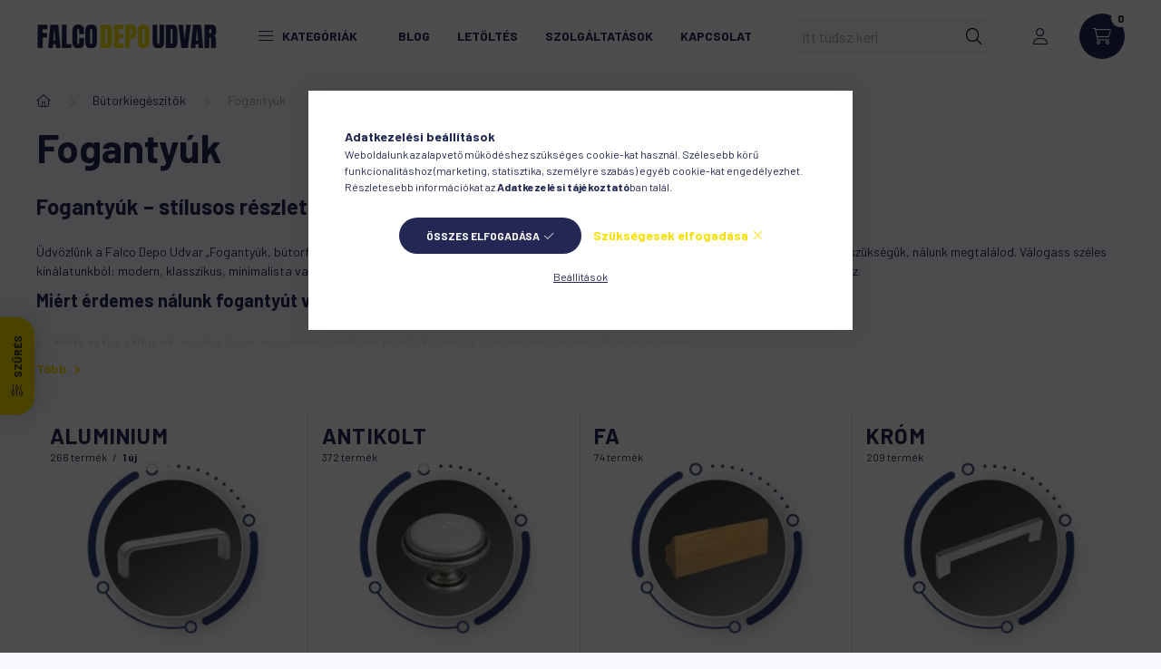

--- FILE ---
content_type: text/html; charset=UTF-8
request_url: https://www.falcodepoudvar.hu/Fogantyuk
body_size: 30674
content:
<!DOCTYPE html>
<html lang="hu">
    <head>
        <meta charset="utf-8">
<meta name="description" content="Válogass modern, klasszikus, rusztikus fogantyúk között – króm, matt fekete, antikolt, fa és bőr változatok strapabíró kivitelben, különböző furattávolsággal!">
<meta name="robots" content="index, follow">
<meta http-equiv="X-UA-Compatible" content="IE=Edge">
<meta property="og:site_name" content="FALCODEPOUDVAR" />
<meta property="og:title" content="Fogantyúk – stílusos és minőségi bútorkiegészítők | Falco Depo Udvar">
<meta property="og:description" content="Válogass modern, klasszikus, rusztikus fogantyúk között – króm, matt fekete, antikolt, fa és bőr változatok strapabíró kivitelben, különböző furattávolsággal!">
<meta property="og:type" content="website">
<meta property="og:url" content="https://www.falcodepoudvar.hu/Fogantyuk">
<meta name="google-site-verification" content="s3UiFYyBq6gCi2R0m7_crLyepm6CisJI7BZnNeINEps">
<meta name="dc.title" content="Fogantyúk – stílusos és minőségi bútorkiegészítők | Falco Depo Udvar">
<meta name="dc.description" content="Válogass modern, klasszikus, rusztikus fogantyúk között – króm, matt fekete, antikolt, fa és bőr változatok strapabíró kivitelben, különböző furattávolsággal!">
<meta name="dc.publisher" content="FALCODEPOUDVAR">
<meta name="dc.language" content="hu">
<meta name="mobile-web-app-capable" content="yes">
<meta name="apple-mobile-web-app-capable" content="yes">
<meta name="MobileOptimized" content="320">
<meta name="HandheldFriendly" content="true">

<title>Fogantyúk – stílusos és minőségi bútorkiegészítők | Falco Depo Udvar</title>


<script>
var service_type="shop";
var shop_url_main="https://www.falcodepoudvar.hu";
var actual_lang="hu";
var money_len="0";
var money_thousend=" ";
var money_dec=",";
var shop_id=16294;
var unas_design_url="https:"+"/"+"/"+"www.falcodepoudvar.hu"+"/"+"!common_design"+"/"+"custom"+"/"+"gcut.unas.hu"+"/";
var unas_design_code='0';
var unas_base_design_code='2300';
var unas_design_ver=4;
var unas_design_subver=0;
var unas_shop_url='https://www.falcodepoudvar.hu';
var responsive="yes";
var price_nullcut_disable=1;
var config_plus=new Array();
config_plus['product_tooltip']=1;
config_plus['cart_fly_id']="cart-box__fly-to-desktop";
config_plus['cart_redirect']=1;
config_plus['cart_refresh_force']="1";
config_plus['money_type']='Ft';
config_plus['money_type_display']='Ft';
config_plus['already_registered_email']=1;
config_plus['change_address_on_order_methods']=1;
var lang_text=new Array();

var UNAS = UNAS || {};
UNAS.shop={"base_url":'https://www.falcodepoudvar.hu',"domain":'www.falcodepoudvar.hu',"username":'gcut.unas.hu',"id":16294,"lang":'hu',"currency_type":'Ft',"currency_code":'HUF',"currency_rate":'1',"currency_length":0,"base_currency_length":0,"canonical_url":'https://www.falcodepoudvar.hu/Fogantyuk'};
UNAS.design={"code":'0',"page":'cat'};
UNAS.api_auth="cfd8fca4d77af588f7be3789a2ad3bf4";
UNAS.customer={"email":'',"id":0,"group_id":0,"without_registration":0};
UNAS.shop["category_id"]="289194";
UNAS.shop["only_private_customer_can_purchase"] = false;
 

UNAS.text = {
    "button_overlay_close": `Bezár`,
    "popup_window": `Felugró ablak`,
    "list": `lista`,
    "updating_in_progress": `frissítés folyamatban`,
    "updated": `frissítve`,
    "is_opened": `megnyitva`,
    "is_closed": `bezárva`,
    "deleted": `törölve`,
    "consent_granted": `hozzájárulás megadva`,
    "consent_rejected": `hozzájárulás elutasítva`,
    "field_is_incorrect": `mező hibás`,
    "error_title": `Hiba!`,
    "product_variants": `termék változatok`,
    "product_added_to_cart": `A termék a kosárba került`,
    "product_added_to_cart_with_qty_problem": `A termékből csak [qty_added_to_cart] [qty_unit] került kosárba`,
    "product_removed_from_cart": `A termék törölve a kosárból`,
    "reg_title_name": `Név`,
    "reg_title_company_name": `Cégnév`,
    "number_of_items_in_cart": `Kosárban lévő tételek száma`,
    "cart_is_empty": `A kosár üres`,
    "cart_updated": `A kosár frissült`
};



UNAS.text["delete_from_favourites"]= `Törlés a kedvencek közül`;
UNAS.text["add_to_favourites"]= `Kedvencekhez`;

UNAS.text["change_address_error_on_shipping_method"] = `Az újonnan létrehozott cím a kiválasztott szállítási módnál nem használható`;
UNAS.text["change_address_error_on_billing_method"] = `Az újonnan létrehozott cím a kiválasztott számlázási módnál nem használható`;





window.lazySizesConfig=window.lazySizesConfig || {};
window.lazySizesConfig.loadMode=1;
window.lazySizesConfig.loadHidden=false;

window.dataLayer = window.dataLayer || [];
function gtag(){dataLayer.push(arguments)};
gtag('js', new Date());
</script>

<script src="https://www.falcodepoudvar.hu/!common_packages/jquery/jquery-3.2.1.js?mod_time=1759314983"></script>
<script src="https://www.falcodepoudvar.hu/!common_packages/jquery/plugins/migrate/migrate.js?mod_time=1759314984"></script>
<script src="https://www.falcodepoudvar.hu/!common_packages/jquery/plugins/tippy/popper-2.4.4.min.js?mod_time=1759314984"></script>
<script src="https://www.falcodepoudvar.hu/!common_packages/jquery/plugins/tippy/tippy-bundle.umd.min.js?mod_time=1759314984"></script>
<script src="https://www.falcodepoudvar.hu/!common_packages/jquery/plugins/ui/ui_slider-1.11.4.js?mod_time=1759314984"></script>
<script src="https://www.falcodepoudvar.hu/!common_packages/jquery/plugins/ui/ui_touch-punch.js?mod_time=1759314984"></script>
<script src="https://www.falcodepoudvar.hu/!common_packages/jquery/plugins/tools/overlay/overlay.js?mod_time=1759314984"></script>
<script src="https://www.falcodepoudvar.hu/!common_packages/jquery/plugins/tools/toolbox/toolbox.expose.js?mod_time=1759314984"></script>
<script src="https://www.falcodepoudvar.hu/!common_packages/jquery/plugins/lazysizes/lazysizes.min.js?mod_time=1759314984"></script>
<script src="https://www.falcodepoudvar.hu/!common_packages/jquery/plugins/lazysizes/plugins/bgset/ls.bgset.min.js?mod_time=1759314984"></script>
<script src="https://www.falcodepoudvar.hu/!common_packages/jquery/own/shop_common/exploded/common.js?mod_time=1764831093"></script>
<script src="https://www.falcodepoudvar.hu/!common_packages/jquery/own/shop_common/exploded/common_overlay.js?mod_time=1759314983"></script>
<script src="https://www.falcodepoudvar.hu/!common_packages/jquery/own/shop_common/exploded/common_shop_popup.js?mod_time=1759314983"></script>
<script src="https://www.falcodepoudvar.hu/!common_packages/jquery/own/shop_common/exploded/page_product_list.js?mod_time=1759314983"></script>
<script src="https://www.falcodepoudvar.hu/!common_packages/jquery/own/shop_common/exploded/function_favourites.js?mod_time=1759314983"></script>
<script src="https://www.falcodepoudvar.hu/!common_packages/jquery/own/shop_common/exploded/function_param_filter.js?mod_time=1764233415"></script>
<script src="https://www.falcodepoudvar.hu/!common_packages/jquery/plugins/hoverintent/hoverintent.js?mod_time=1759314984"></script>
<script src="https://www.falcodepoudvar.hu/!common_packages/jquery/own/shop_tooltip/shop_tooltip.js?mod_time=1759314983"></script>
<script src="https://www.falcodepoudvar.hu/!common_design/base/002300/main.js?mod_time=1759314986"></script>
<script src="https://www.falcodepoudvar.hu/!common_packages/jquery/plugins/flickity/v3/flickity.pkgd.min.js?mod_time=1759314984"></script>
<script src="https://www.falcodepoudvar.hu/!common_packages/jquery/plugins/toastr/toastr.min.js?mod_time=1759314984"></script>

<link href="https://www.falcodepoudvar.hu/temp/shop_16294_35caebf2fdd74be6d9c5d069d434faf8.css?mod_time=1769260486" rel="stylesheet" type="text/css">

<link href="https://www.falcodepoudvar.hu/Fogantyuk" rel="canonical">
<link id="favicon-16x16" rel="icon" type="image/png" href="https://www.falcodepoudvar.hu/shop_ordered/16294/pic/hirlevel/fdu-favico-kek-16.png" sizes="16x16">
<link id="favicon-32x32" rel="icon" type="image/png" href="https://www.falcodepoudvar.hu/shop_ordered/16294/pic/hirlevel/fdu-favico-kek-32.png" sizes="32x32">
<link id="favicon-96x96" rel="icon" type="image/png" href="https://www.falcodepoudvar.hu/shop_ordered/16294/pic/hirlevel/fdu-favico-kek-96.png" sizes="96x96">
<link id="favicon-192x192" rel="icon" type="image/png" href="https://www.falcodepoudvar.hu/shop_ordered/16294/pic/hirlevel/fdu-favico-kek-192.png" sizes="192x192">
<script>
        var google_consent=1;
    
        gtag('consent', 'default', {
           'ad_storage': 'denied',
           'ad_user_data': 'denied',
           'ad_personalization': 'denied',
           'analytics_storage': 'denied',
           'functionality_storage': 'denied',
           'personalization_storage': 'denied',
           'security_storage': 'granted'
        });

    
        gtag('consent', 'update', {
           'ad_storage': 'denied',
           'ad_user_data': 'denied',
           'ad_personalization': 'denied',
           'analytics_storage': 'denied',
           'functionality_storage': 'denied',
           'personalization_storage': 'denied',
           'security_storage': 'granted'
        });

        </script>
    <script async src="https://www.googletagmanager.com/gtag/js?id=G-FTPK3FDJ9M"></script>    <script>
    gtag('config', 'G-FTPK3FDJ9M');

        </script>
        <script>
    var google_analytics=1;

    		gtag("event", "view_category", { 'title':"Fogantyúk",'non_interaction': true });
           </script>
           <script>
        gtag('config', 'AW-16462090860',{'allow_enhanced_conversions':true});
                </script>
            <script>
        var google_ads=1;

                gtag('event','remarketing', {
            'ecomm_pagetype': 'category'        });
            </script>
        <!-- Google Tag Manager -->
    <script>(function(w,d,s,l,i){w[l]=w[l]||[];w[l].push({'gtm.start':
            new Date().getTime(),event:'gtm.js'});var f=d.getElementsByTagName(s)[0],
            j=d.createElement(s),dl=l!='dataLayer'?'&l='+l:'';j.async=true;j.src=
            'https://www.googletagmanager.com/gtm.js?id='+i+dl;f.parentNode.insertBefore(j,f);
        })(window,document,'script','dataLayer','GTM-P38B54');</script>
    <!-- End Google Tag Manager -->

    
    <script>
    var facebook_pixel=1;
    /* <![CDATA[ */
        !function(f,b,e,v,n,t,s){if(f.fbq)return;n=f.fbq=function(){n.callMethod?
            n.callMethod.apply(n,arguments):n.queue.push(arguments)};if(!f._fbq)f._fbq=n;
            n.push=n;n.loaded=!0;n.version='2.0';n.queue=[];t=b.createElement(e);t.async=!0;
            t.src=v;s=b.getElementsByTagName(e)[0];s.parentNode.insertBefore(t,s)}(window,
                document,'script','//connect.facebook.net/en_US/fbevents.js');

        fbq('init', '1481822162704996');
                fbq('track', 'PageView', {}, {eventID:'PageView.aXVTAI_6XwSw8w8CSeP7dwAAPBg'});
        
        $(document).ready(function() {
            $(document).on("addToCart", function(event, product_array){
                facebook_event('AddToCart',{
					content_name: product_array.name,
					content_category: product_array.category,
					content_ids: [product_array.sku],
					contents: [{'id': product_array.sku, 'quantity': product_array.qty}],
					content_type: 'product',
					value: product_array.price,
					currency: 'HUF'
				}, {eventID:'AddToCart.' + product_array.event_id});
            });

            $(document).on("addToFavourites", function(event, product_array){
                facebook_event('AddToWishlist', {
                    content_ids: [product_array.sku],
                    content_type: 'product'
                }, {eventID:'AddToFavourites.' + product_array.event_id});
            });
        });

    /* ]]> */
    </script>
<script>
(function(i,s,o,g,r,a,m){i['BarionAnalyticsObject']=r;i[r]=i[r]||function(){
    (i[r].q=i[r].q||[]).push(arguments)},i[r].l=1*new Date();a=s.createElement(o),
    m=s.getElementsByTagName(o)[0];a.async=1;a.src=g;m.parentNode.insertBefore(a,m)
})(window, document, 'script', 'https://pixel.barion.com/bp.js', 'bp');
                    
bp('init', 'addBarionPixelId', 'BP-YhyVym0P8j-98');
</script>
<noscript><img height='1' width='1' style='display:none' alt='' src='https://pixel.barion.com/a.gif?__ba_pixel_id=BP-YhyVym0P8j-98&ev=contentView&noscript=1'/></noscript>
<script>
$(document).ready(function () {
     UNAS.onGrantConsent(function(){
         bp('consent', 'grantConsent');
     });
     
     UNAS.onRejectConsent(function(){
         bp('consent', 'rejectConsent');
     });

     var contentViewProperties = {
         'name': $('title').html(),
         'contentType': 'Page',
         'id': 'https://www.falcodepoudvar.hu/Fogantyuk',
     }
     bp('track', 'contentView', contentViewProperties);

     UNAS.onAddToCart(function(event,params){
         var variant = '';
         if (typeof params.variant_list1!=='undefined') variant+=params.variant_list1;
         if (typeof params.variant_list2!=='undefined') variant+='|'+params.variant_list2;
         if (typeof params.variant_list3!=='undefined') variant+='|'+params.variant_list3;
         var addToCartProperties = {
             'contentType': 'Product',
             'currency': 'HUF',
             'id': params.sku,
             'name': params.name,
             'quantity': parseFloat(params.qty_add),
             'totalItemPrice': params.qty*params.price,
             'unit': params.unit,
             'unitPrice': parseFloat(params.price),
             'category': params.category,
             'variant': variant
         };
         bp('track', 'addToCart', addToCartProperties);
     });

     UNAS.onClickProduct(function(event,params){
         UNAS.getProduct(function(result) {
             if (result.name!=undefined) {
                 var clickProductProperties  = {
                     'contentType': 'Product',
                     'currency': 'HUF',
                     'id': params.sku,
                     'name': result.name,
                     'unit': result.unit,
                     'unitPrice': parseFloat(result.unit_price),
                     'quantity': 1
                 }
                 bp('track', 'clickProduct', clickProductProperties );
             }
         },params);
     });

UNAS.onRemoveFromCart(function(event,params){
     bp('track', 'removeFromCart', {
         'contentType': 'Product',
         'currency': 'HUF',
         'id': params.sku,
         'name': params.name,
         'quantity': params.qty,
         'totalItemPrice': params.price * params.qty,
         'unit': params.unit,
         'unitPrice': parseFloat(params.price),
         'list': 'BasketPage'
     });
});
     var categorySelectionProperties = {         'id': '200461|289194',
         'name': 'Fogantyúk',
         'category': 'Bútorkiegészítők|Fogantyúk',
         'contentType': 'Page',
         'list': 'SearchPage',
     }
     bp('track', 'categorySelection', categorySelectionProperties);


});
</script>
<script>

document.addEventListener("DOMContentLoaded", function () {
  const placeholders = [
    "Itt tudsz keresni..."
  ];
  
  const typingSpeed = 100;   // betűnkénti sebesség
  const pauseTime = 1500;    // szünet teljes szó után
  let currentWord = 0;
  let charIndex = 0;
  let deleting = false;
  let searchInput;

  // Figyeljük, mikor jelenik meg az UNAS kereső
  const waitForSearch = setInterval(() => {
    searchInput = document.querySelector("#quicksearch, input[name='search']");
    if (searchInput) {
      clearInterval(waitForSearch);
      typeEffect();
    }
  }, 300);

  function typeEffect() {
    const word = placeholders[currentWord];
    const displayText = word.substring(0, charIndex);
    searchInput.setAttribute("placeholder", displayText + "|");

    if (!deleting) {
      charIndex++;
      if (charIndex > word.length) {
        deleting = true;
        setTimeout(typeEffect, pauseTime);
        return;
      }
    } else {
      charIndex--;
      if (charIndex < 0) {
        deleting = false;
        currentWord = (currentWord + 1) % placeholders.length;
      }
    }
    setTimeout(typeEffect, deleting ? typingSpeed / 2 : typingSpeed);
  }
});

</script>


<script id="barat_hud_sr_script">if(document.getElementById("fbarat")===null){var hst = document.createElement("script");hst.src = "//admin.fogyasztobarat.hu/h-api.js";hst.type = "text/javascript";hst.setAttribute("data-id", "MSEPIN7A");hst.setAttribute("id", "fbarat");var hs = document.getElementById("barat_hud_sr_script");hs.parentNode.insertBefore(hst, hs);}</script>



        <meta content="width=device-width, initial-scale=1.0" name="viewport" />
        <link rel="preconnect" href="https://fonts.gstatic.com">
        <link rel="preload" href="https://fonts.googleapis.com/css2?family=Barlow:wght@200;400;700&display=swap" as="style" />
        <link rel="stylesheet" href="https://fonts.googleapis.com/css2?family=Barlow:wght@200;400;700&display=swap" media="print" onload="this.media='all'">
        <noscript>
            <link rel="stylesheet" href="https://fonts.googleapis.com/css2?family=Barlow:wght@200;400;700&display=swap" />
        </noscript>
        
        
        
        
        

        
        
        
        
                    
            
            
            
            
            
            
            
                
                
    
    </head>

                
                
    
    
    
    
    
    
    
    
    
    
                                                  
    
    
    
    
    <body class='design_ver4' id="ud_shop_cat">
    
        <!-- Google Tag Manager (noscript) -->
    <noscript><iframe src="https://www.googletagmanager.com/ns.html?id=GTM-P38B54"
                      height="0" width="0" style="display:none;visibility:hidden"></iframe></noscript>
    <!-- End Google Tag Manager (noscript) -->
    <div id="image_to_cart" style="display:none; position:absolute; z-index:100000;"></div>
<div class="overlay_common overlay_warning" id="overlay_cart_add"></div>
<script>$(document).ready(function(){ overlay_init("cart_add",{"onBeforeLoad":false}); });</script>
<div class="overlay_common overlay_dialog" id="overlay_save_filter"></div>
<script>$(document).ready(function(){ overlay_init("save_filter",{"closeOnEsc":true,"closeOnClick":true}); });</script>
<div id="overlay_login_outer"></div>	
	<script>
	$(document).ready(function(){
	    var login_redir_init="";

		$("#overlay_login_outer").overlay({
			onBeforeLoad: function() {
                var login_redir_temp=login_redir_init;
                if (login_redir_act!="") {
                    login_redir_temp=login_redir_act;
                    login_redir_act="";
                }

									$.ajax({
						type: "GET",
						async: true,
						url: "https://www.falcodepoudvar.hu/shop_ajax/ajax_popup_login.php",
						data: {
							shop_id:"16294",
							lang_master:"hu",
                            login_redir:login_redir_temp,
							explicit:"ok",
							get_ajax:"1"
						},
						success: function(data){
							$("#overlay_login_outer").html(data);
							if (unas_design_ver >= 5) $("#overlay_login_outer").modal('show');
							$('#overlay_login1 input[name=shop_pass_login]').keypress(function(e) {
								var code = e.keyCode ? e.keyCode : e.which;
								if(code.toString() == 13) {		
									document.form_login_overlay.submit();		
								}	
							});	
						}
					});
								},
			top: 50,
			mask: {
	color: "#000000",
	loadSpeed: 200,
	maskId: "exposeMaskOverlay",
	opacity: 0.7
},
			closeOnClick: (config_plus['overlay_close_on_click_forced'] === 1),
			onClose: function(event, overlayIndex) {
				$("#login_redir").val("");
			},
			load: false
		});
		
			});
	function overlay_login() {
		$(document).ready(function(){
			$("#overlay_login_outer").overlay().load();
		});
	}
	function overlay_login_remind() {
        if (unas_design_ver >= 5) {
            $("#overlay_remind").overlay().load();
        } else {
            $(document).ready(function () {
                $("#overlay_login_outer").overlay().close();
                setTimeout('$("#overlay_remind").overlay().load();', 250);
            });
        }
	}

    var login_redir_act="";
    function overlay_login_redir(redir) {
        login_redir_act=redir;
        $("#overlay_login_outer").overlay().load();
    }
	</script>  
	<div class="overlay_common overlay_info" id="overlay_remind"></div>
<script>$(document).ready(function(){ overlay_init("remind",[]); });</script>

	<script>
    	function overlay_login_error_remind() {
		$(document).ready(function(){
			load_login=0;
			$("#overlay_error").overlay().close();
			setTimeout('$("#overlay_remind").overlay().load();', 250);	
		});
	}
	</script>  
	<div class="overlay_common overlay_info" id="overlay_newsletter"></div>
<script>$(document).ready(function(){ overlay_init("newsletter",[]); });</script>

<script>
function overlay_newsletter() {
    $(document).ready(function(){
        $("#overlay_newsletter").overlay().load();
    });
}
</script>
<div class="overlay_common overlay_error" id="overlay_script"></div>
<script>$(document).ready(function(){ overlay_init("script",[]); });</script>
    <script>
    $(document).ready(function() {
        $.ajax({
            type: "GET",
            url: "https://www.falcodepoudvar.hu/shop_ajax/ajax_stat.php",
            data: {master_shop_id:"16294",get_ajax:"1"}
        });
    });
    </script>
    

    <div id="container" class="page_shop_cat_289194 filter-in-subcategory-enabled filter-cache-not-exists js-ajax-filter-box-checking nav-position-top text-type--horizontal text-type--sticky">
                
                <nav id="nav--mobile-top" class="nav header nav--mobile nav--top d-sm-none js-header">
            <div class="header-inner js-header-inner w-100">
                <div class="d-flex justify-content-center d-sm-none">
                                        <button type="button" class="hamburger__dropdown-btn btn dropdown--btn" id="hamburger__dropdown-btn" aria-label="hamburger button" data-btn-for=".hamburger-box__dropdown">
                        <div class="hamburger">
                            <span class="first-line"></span>
                            <span class="second-line"></span>
                            <span class="last-line"></span>
                        </div>
                    </button>
                                        <button class="search-box__dropdown-btn btn dropdown--btn" aria-label="search button" type="button" data-btn-for=".search-box__dropdown">
                        <span class="search-box__dropdown-btn-icon icon--search"></span>
                    </button>

                    

                    

 
 <div id="reload1_box_filter_content">
 <button class="filter-box__dropdown-btn btn dropdown--btn type--sticky" type="button" data-btn-for=".filter-dropdown">
 <span class="filter-box__dropdown-btn-icon icon--filter"></span>
 <span class="filter-box__dropdown-btn-text">Szűrés</span>
 <span class="filter-box__dropdown-btn-param-checked-num js-param-checked-num" data-text="aktív"></span>
 </button>
 </div>
 

                                                <button type="button" class="profile__dropdown-btn js-profile-btn btn dropdown--btn" data-orders="https://www.falcodepoudvar.hu/shop_order_track.php" aria-label="profile button" data-btn-for=".profile__dropdown">
        <span class="profile__dropdown-btn-icon icon--head">
                    </span>
    </button>
    
    
                    <button class="cart-box__dropdown-btn btn dropdown--btn js-cart-box-loaded-by-ajax" aria-label="cart button" type="button" data-btn-for=".cart-box__dropdown">
                        <span class="cart-box__dropdown-btn-icon icon--cart">
                                        <div id="box_cart_content" class="cart-box">    <span class="cart-box__item-num">0</span>
    </div>
    
                        </span>
                    </button>
                </div>
            </div>
        </nav>
                <header class="header header--mobile py-3 px-4 d-flex justify-content-center d-sm-none position-relative">
                <div id="header_logo_img" class="js-element header_logo logo" data-element-name="header_logo">
        <div class="header_logo-img-container">
            <div class="header_logo-img-wrapper">
                                                <a href="https://www.falcodepoudvar.hu/">                    <picture>
                                                <source width="200" height="34" media="(max-width: 575.98px)" srcset="https://www.falcodepoudvar.hu/!common_design/custom/gcut.unas.hu/element/layout_hu_header_logo-400x120_1_small.png?time=1721052032 200w" sizes="200px"/>
                                                <source srcset="https://www.falcodepoudvar.hu/!common_design/custom/gcut.unas.hu/element/layout_hu_header_logo-400x120_1_default.png?time=1721052032 1x" />
                        <img                              src="https://www.falcodepoudvar.hu/!common_design/custom/gcut.unas.hu/element/layout_hu_header_logo-400x120_1_default.png?time=1721052032"                             
                             alt="Falco Depo Udvar logó                        "/>
                    </picture>
                    </a>                                        </div>
        </div>
    </div>

            
        </header>
        <header id="header--desktop" class="header header--desktop d-none d-sm-block js-header">
            <div class="header-inner js-header-inner">
                <div class="container">
                    <div class="header-row position-relative">
                        <div class="row gutters-10 gutters-xl-15 flex-nowrap justify-content-center align-items-center">
                            <div class="header__left col col-lg-auto position-static">
                                <div class="header__left-inner d-flex align-items-center">
                                        <div id="header_logo_img" class="js-element header_logo logo mr-4 mr-xl-0" data-element-name="header_logo">
        <div class="header_logo-img-container">
            <div class="header_logo-img-wrapper">
                                                <a href="https://www.falcodepoudvar.hu/">                    <picture>
                                                <source width="200" height="34" media="(max-width: 575.98px)" srcset="https://www.falcodepoudvar.hu/!common_design/custom/gcut.unas.hu/element/layout_hu_header_logo-400x120_1_small.png?time=1721052032 200w" sizes="200px"/>
                                                <source srcset="https://www.falcodepoudvar.hu/!common_design/custom/gcut.unas.hu/element/layout_hu_header_logo-400x120_1_default.png?time=1721052032 1x" />
                        <img                              src="https://www.falcodepoudvar.hu/!common_design/custom/gcut.unas.hu/element/layout_hu_header_logo-400x120_1_default.png?time=1721052032"                             
                             alt="Falco Depo Udvar logó                        "/>
                    </picture>
                    </a>                                        </div>
        </div>
    </div>

                                                                        <button type="button" class="hamburger__dropdown-btn btn dropdown--btn d-xl-none" id="hamburger__dropdown-btn" aria-label="hamburger button" data-btn-for=".hamburger-box__dropdown">
                                        <div class="hamburger">
                                            <span class="first-line"></span>
                                            <span class="second-line"></span>
                                            <span class="last-line"></span>
                                        </div>
                                        Kategóriák
                                    </button>
                                                                    </div>
                            </div>
                            <div class="header__right col-auto col-lg position-static">
                                <div class="row gutters-10 flex-nowrap align-items-center">
                                                                        <div class="col-auto position-static flex-shrink-1">
                                        <nav class="navbar d-none d-lg-flex navbar-expand navbar-light position-static">
                                                                                        <ul id="nav--cat" class="nav nav--cat js-navbar-nav">
                                                <li class="nav-item dropdown nav--main nav-item--products">
                                                    <a class="nav-link nav-link--products d-none d-xl-flex" href="#" onclick="event.preventDefault();" role="button" data-toggle="dropdown" aria-expanded="false" aria-haspopup="true">
                                                        <div class="hamburger nav-link--hamburger">
                                                            <span class="first-line"></span>
                                                            <span class="second-line"></span>
                                                            <span class="last-line"></span>
                                                        </div>
                                                        Kategóriák
                                                    </a>
                                                    <div id="dropdown-cat"class="dropdown-menu d-lg-none d-xl-block clearfix dropdown--cat dropdown--level-0">
                                                                <ul class="nav-list--0">
        <li id="nav-item-akcio" class="nav-item spec-item js-nav-item-akcio">
                <a class="nav-link" href="https://www.falcodepoudvar.hu/shop_artspec.php?artspec=1" >
                                <span class="nav-link__text">
                Akciók&nbsp;            </span>
                    </a>
            </li>
        <li id="nav-item-688398" class="nav-item dropdown js-nav-item-688398">
                <a class="nav-link arrow-effect-on-hover" href="https://www.falcodepoudvar.hu/Beepitheto-keszulekek"  data-toggle="dropdown" data-mouseover="handleSub('688398','https://www.falcodepoudvar.hu/shop_ajax/ajax_box_cat.php?get_ajax=1&type=layout&change_lang=hu&level=1&key=688398&box_var_name=shop_cat&box_var_layout_cache=1&box_var_expand_cache=yes&box_var_expand_cache_name=desktop&box_var_layout_level0=0&box_var_layout_level1=1&box_var_layout=2&box_var_ajax=1&box_var_section=content&box_var_highlight=yes&box_var_type=expand&box_var_div=no');" aria-haspopup="true" aria-expanded="false">
                                <span class="nav-link__text">
                Beépíthető készülékek&nbsp;            </span>
            <span class="arrow arrow--right"><span></span></span>        </a>
                                <div class="megasubmenu dropdown-menu">
                <div class="loading-spinner"></div>
                            </div>
                        </li>
        <li id="nav-item-200461" class="nav-item dropdown js-nav-item-200461">
                <a class="nav-link arrow-effect-on-hover" href="https://www.falcodepoudvar.hu/Butorkiegeszitok"  data-toggle="dropdown" data-mouseover="handleSub('200461','https://www.falcodepoudvar.hu/shop_ajax/ajax_box_cat.php?get_ajax=1&type=layout&change_lang=hu&level=1&key=200461&box_var_name=shop_cat&box_var_layout_cache=1&box_var_expand_cache=yes&box_var_expand_cache_name=desktop&box_var_layout_level0=0&box_var_layout_level1=1&box_var_layout=2&box_var_ajax=1&box_var_section=content&box_var_highlight=yes&box_var_type=expand&box_var_div=no');" aria-haspopup="true" aria-expanded="false">
                                <span class="nav-link__text">
                Bútorkiegészítők&nbsp;            </span>
            <span class="arrow arrow--right"><span></span></span>        </a>
                                <div class="megasubmenu dropdown-menu">
                <div class="loading-spinner"></div>
                            </div>
                        </li>
        <li id="nav-item-491180" class="nav-item dropdown js-nav-item-491180">
                <a class="nav-link arrow-effect-on-hover" href="https://www.falcodepoudvar.hu/Butorszerelvenyek"  data-toggle="dropdown" data-mouseover="handleSub('491180','https://www.falcodepoudvar.hu/shop_ajax/ajax_box_cat.php?get_ajax=1&type=layout&change_lang=hu&level=1&key=491180&box_var_name=shop_cat&box_var_layout_cache=1&box_var_expand_cache=yes&box_var_expand_cache_name=desktop&box_var_layout_level0=0&box_var_layout_level1=1&box_var_layout=2&box_var_ajax=1&box_var_section=content&box_var_highlight=yes&box_var_type=expand&box_var_div=no');" aria-haspopup="true" aria-expanded="false">
                                <span class="nav-link__text">
                Bútorszerelvények&nbsp;            </span>
            <span class="arrow arrow--right"><span></span></span>        </a>
                                <div class="megasubmenu dropdown-menu">
                <div class="loading-spinner"></div>
                            </div>
                        </li>
        <li id="nav-item-218599" class="nav-item dropdown js-nav-item-218599">
                <a class="nav-link arrow-effect-on-hover" href="https://www.falcodepoudvar.hu/Laplemez-Butorlapok"  data-toggle="dropdown" data-mouseover="handleSub('218599','https://www.falcodepoudvar.hu/shop_ajax/ajax_box_cat.php?get_ajax=1&type=layout&change_lang=hu&level=1&key=218599&box_var_name=shop_cat&box_var_layout_cache=1&box_var_expand_cache=yes&box_var_expand_cache_name=desktop&box_var_layout_level0=0&box_var_layout_level1=1&box_var_layout=2&box_var_ajax=1&box_var_section=content&box_var_highlight=yes&box_var_type=expand&box_var_div=no');" aria-haspopup="true" aria-expanded="false">
                                <span class="nav-link__text">
                Laplemez-Bútorlapok&nbsp;            </span>
            <span class="arrow arrow--right"><span></span></span>        </a>
                                <div class="megasubmenu dropdown-menu">
                <div class="loading-spinner"></div>
                            </div>
                        </li>
        <li id="nav-item-379558" class="nav-item dropdown js-nav-item-379558">
                <a class="nav-link arrow-effect-on-hover" href="https://www.falcodepoudvar.hu/Mosogatok-Csaptelepek"  data-toggle="dropdown" data-mouseover="handleSub('379558','https://www.falcodepoudvar.hu/shop_ajax/ajax_box_cat.php?get_ajax=1&type=layout&change_lang=hu&level=1&key=379558&box_var_name=shop_cat&box_var_layout_cache=1&box_var_expand_cache=yes&box_var_expand_cache_name=desktop&box_var_layout_level0=0&box_var_layout_level1=1&box_var_layout=2&box_var_ajax=1&box_var_section=content&box_var_highlight=yes&box_var_type=expand&box_var_div=no');" aria-haspopup="true" aria-expanded="false">
                                <span class="nav-link__text">
                Mosogatók - Csaptelepek&nbsp;            </span>
            <span class="arrow arrow--right"><span></span></span>        </a>
                                <div class="megasubmenu dropdown-menu">
                <div class="loading-spinner"></div>
                            </div>
                        </li>
        <li id="nav-item-978407" class="nav-item dropdown js-nav-item-978407">
                <a class="nav-link arrow-effect-on-hover" href="https://www.falcodepoudvar.hu/Ragasztok"  data-toggle="dropdown" data-mouseover="handleSub('978407','https://www.falcodepoudvar.hu/shop_ajax/ajax_box_cat.php?get_ajax=1&type=layout&change_lang=hu&level=1&key=978407&box_var_name=shop_cat&box_var_layout_cache=1&box_var_expand_cache=yes&box_var_expand_cache_name=desktop&box_var_layout_level0=0&box_var_layout_level1=1&box_var_layout=2&box_var_ajax=1&box_var_section=content&box_var_highlight=yes&box_var_type=expand&box_var_div=no');" aria-haspopup="true" aria-expanded="false">
                                <span class="nav-link__text">
                Ragasztók&nbsp;            </span>
            <span class="arrow arrow--right"><span></span></span>        </a>
                                <div class="megasubmenu dropdown-menu">
                <div class="loading-spinner"></div>
                            </div>
                        </li>
        <li id="nav-item-890333" class="nav-item js-nav-item-890333">
                <a class="nav-link" href="https://www.falcodepoudvar.hu/Szerszam-es-kiegeszitok" >
                                <span class="nav-link__text">
                Szerszám és kiegészítők&nbsp;            </span>
                    </a>
            </li>
    </ul>

    
                                                    </div>
                                                </li>
                                            </ul>
                                                                                                                                                                    
    <ul id="nav--menu" class="nav nav--menu js-navbar-nav">
                    <li class="nav-item nav--main js-nav-item-930300">
                                <a class="nav-link" href="https://www.falcodepoudvar.hu/blog" >
                                    Blog
                </a>
                            </li>
                    <li class="nav-item nav--main js-nav-item-162676">
                                <a class="nav-link" href="https://www.falcodepoudvar.hu/letoltes" >
                                    Letöltés
                </a>
                            </li>
                    <li class="nav-item nav--main js-nav-item-808888">
                                <a class="nav-link" href="https://www.falcodepoudvar.hu/szolgaltatas" >
                                    Szolgáltatások
                </a>
                            </li>
                    <li class="nav-item nav--main js-nav-item-705908">
                                <a class="nav-link" href="https://www.falcodepoudvar.hu/kapcsolat" >
                                    Kapcsolat
                </a>
                            </li>
            </ul>

    
                                                                                    </nav>
                                        <script>
    let addOverflowHidden = function() {
        $('.hamburger-box__dropdown-inner').addClass('overflow-hidden');
    }
    function scrollToBreadcrumb() {
        scrollToElement({ element: '.nav-list-breadcrumb', offset: getVisibleDistanceTillHeaderBottom(), scrollIn: '.hamburger-box__dropdown-inner', container: '.hamburger-box__dropdown-inner', duration: 300,  callback: addOverflowHidden });
    }

    function setHamburgerBoxHeight(height) {
        $('.hamburger-box__dropdown').css('height', height + 80);
    }

    let mobileMenuScrollData = [];

    function handleSub2(thisOpenBtn, id, ajaxUrl) {
        let navItem = $('#nav-item-'+id+'--m');
        let openBtn = $(thisOpenBtn);
        let $thisScrollableNavList = navItem.closest('.nav-list-mobile');
        let thisNavListLevel = $thisScrollableNavList.data("level");

        if (typeof thisNavListLevel !== 'undefined') {
            if (thisNavListLevel == 0) {
                $thisScrollableNavList = navItem.closest('.hamburger-box__dropdown-inner');
            }
            mobileMenuScrollData["level_" + thisNavListLevel + "_position"] = $thisScrollableNavList.scrollTop();
            mobileMenuScrollData["level_" + thisNavListLevel + "_element"] = $thisScrollableNavList;
        }

        if (!navItem.hasClass('ajax-loading')) {
            if (catSubOpen2(openBtn, navItem)) {
                if (ajaxUrl) {
                    if (!navItem.hasClass('ajax-loaded')) {
                        catSubLoad2(navItem, ajaxUrl);
                    } else {
                        scrollToBreadcrumb();
                    }
                } else {
                    scrollToBreadcrumb();
                }
            }
        }
    }
    function catSubOpen2(openBtn,navItem) {
        let thisSubMenu = navItem.find('.nav-list-menu--sub').first();
        let thisParentMenu = navItem.closest('.nav-list-menu');
        thisParentMenu.addClass('hidden');

        if (navItem.hasClass('show')) {
            openBtn.attr('aria-expanded','false');
            navItem.removeClass('show');
            thisSubMenu.removeClass('show');
        } else {
            openBtn.attr('aria-expanded','true');
            navItem.addClass('show');
            thisSubMenu.addClass('show');
            if (window.matchMedia('(min-width: 576px) and (max-width: 1259.8px )').matches) {
                let thisSubMenuHeight = thisSubMenu.outerHeight();
                if (thisSubMenuHeight > 0) {
                    setHamburgerBoxHeight(thisSubMenuHeight);
                }
            }
        }
        return true;
    }
    function catSubLoad2(navItem, ajaxUrl){
        let thisSubMenu = $('.nav-list-menu--sub', navItem);
        $.ajax({
            type: 'GET',
            url: ajaxUrl,
            beforeSend: function(){
                navItem.addClass('ajax-loading');
                setTimeout(function (){
                    if (!navItem.hasClass('ajax-loaded')) {
                        navItem.addClass('ajax-loader');
                        thisSubMenu.addClass('loading');
                    }
                }, 150);
            },
            success:function(data){
                thisSubMenu.html(data);
                $(document).trigger("ajaxCatSubLoaded");

                let thisParentMenu = navItem.closest('.nav-list-menu');
                let thisParentBreadcrumb = thisParentMenu.find('> .nav-list-breadcrumb');

                /* ha már van a szülőnek breadcrumbja, akkor azt hozzáfűzzük a gyerekhez betöltéskor */
                if (thisParentBreadcrumb.length > 0) {
                    let thisParentLink = thisParentBreadcrumb.find('.nav-list-parent-link').clone();
                    let thisSubMenuParentLink = thisSubMenu.find('.nav-list-parent-link');
                    thisParentLink.insertBefore(thisSubMenuParentLink);
                }

                navItem.removeClass('ajax-loading ajax-loader').addClass('ajax-loaded');
                thisSubMenu.removeClass('loading');
                if (window.matchMedia('(min-width: 576px) and (max-width: 1259.8px )').matches) {
                    let thisSubMenuHeight = thisSubMenu.outerHeight();
                    setHamburgerBoxHeight(thisSubMenuHeight);
                }
                scrollToBreadcrumb();
            }
        });
    }
    function catBack(thisBtn) {
        let thisCatLevel = $(thisBtn).closest('.nav-list-menu--sub');
        let thisParentItem = $(thisBtn).closest('.nav-item.show');
        let thisParentMenu = thisParentItem.closest('.nav-list-menu');
        let thisBtnDataBelongs = $(thisBtn).data("belongs-to-level");

        if ( typeof thisBtnDataBelongs !== 'undefined' && thisBtnDataBelongs == 0 ) {
            mobileMenuScrollData["level_0_element"].animate({ scrollTop: mobileMenuScrollData["level_0_position"] }, 0, function() {});
        }

        if (window.matchMedia('(min-width: 576px) and (max-width: 1259.8px )').matches) {
            let thisParentMenuHeight = 0;
            if ( thisParentItem.parent('ul').hasClass('nav-list-mobile--0') ) {
                let sumHeight = 0;
                $( thisParentItem.closest('.hamburger-box__dropdown-nav-lists-wrapper').children() ).each(function() {
                    sumHeight+= $(this).outerHeight(true);
                });
                thisParentMenuHeight = sumHeight;
            } else {
                thisParentMenuHeight = thisParentMenu.outerHeight();
            }
            setHamburgerBoxHeight(thisParentMenuHeight);
        }
        if ( thisParentItem.parent('ul').hasClass('nav-list-mobile--0') ) {
            $('.hamburger-box__dropdown-inner').removeClass('overflow-hidden');
        }
        thisParentMenu.removeClass('hidden');
        thisCatLevel.removeClass('show');
        thisParentItem.removeClass('show');
        thisParentItem.find('.nav-button').attr('aria-expanded','false');
    }

    function handleSub($id, $ajaxUrl) {
        let $navItem = $('#nav-item-'+$id);

        if (!$navItem.hasClass('ajax-loading')) {
            if (catSubOpen($navItem)) {
                if (!$navItem.hasClass('ajax-loaded')) {
                    catSubLoad($id, $ajaxUrl);
                }
            }
        }
    }

    function catSubOpen($navItem) {
        handleCloseDropdowns();
        let thisNavLink = $navItem.find('> .nav-link');
        let thisNavItem = thisNavLink.parent();
        let thisNavbarNav = $('.js-navbar-nav');
        let thisDropdownMenu = thisNavItem.find('.dropdown-menu').first();

        /*remove is-opened class form the rest menus (cat+plus)*/
        thisNavbarNav.find('.show').not(thisNavItem).not('.nav-item--products').not('.dropdown--cat').removeClass('show');

        if (thisNavItem.hasClass('show')) {
            thisNavLink.attr('aria-expanded','false');
            thisNavItem.removeClass('show');
            thisDropdownMenu.removeClass('show');
            $('#dropdown-cat').removeClass('has-opened');
        } else {
            thisNavLink.attr('aria-expanded','true');
            thisNavItem.addClass('show');
            thisDropdownMenu.addClass('show');
            $('#dropdown-cat').addClass('has-opened');
        }
        return true;
    }
    function catSubLoad($id, $ajaxUrl){
        const $navItem = $('#nav-item-'+$id);
        const $thisMegasubmenu = $(".megasubmenu", $navItem);
        
        $.ajax({
            type: 'GET',
            url: $ajaxUrl,
            beforeSend: function(){
                $navItem.addClass('ajax-loading');
                setTimeout(function (){
                    if (!$navItem.hasClass('ajax-loaded')) {
                        $navItem.addClass('ajax-loader');
                    }
                }, 150);
            },
            success:function(data){
                                $thisMegasubmenu.html(data);
                                $navItem.removeClass('ajax-loading ajax-loader').addClass('ajax-loaded');
                $(document).trigger("ajaxCatSubLoaded");
            }
        });
    }

    $(document).ready(function () {
         /* FÖLÉHÚZÁS */
        $('.nav-item.dropdown').hoverIntent({
            over: function () {
                handleCloseDropdowns();
                let thisNavItem = $(this);
                let thisNavLink = $('> .nav-link', thisNavItem);
                let thisDropdownItem = $('> .dropdown-item', thisNavItem);
                let thisNavLinkLeft = 0;

                if (thisNavLink.length > 0) {
                    thisNavLinkLeft = thisNavLink.offset().left;
                }

                let thisDropdownMenu = thisNavItem.find('.dropdown-menu').first();
                let thisNavLinkAttr = thisNavLink.attr('data-mouseover');

                if (typeof thisNavLinkAttr !== 'undefined' && thisNavLinkAttr !== false) {
                    eval(thisNavLinkAttr);
                }

                if ($headerHeight && thisNavLink.length > 0 ) {
                    if ( thisNavLink.closest('.nav--menu').length > 0 ) {
                        thisDropdownMenu.css({
                            top: getVisibleDistanceTillHeaderBottom() + 'px',
                            left: thisNavLinkLeft + 'px'
                        });
                    }
                }
                if (thisNavLink.hasClass('nav-link--products')) {
                    $('html').addClass('products-dropdown-opened');
                    thisNavItem.addClass('force-show');
                } else {
                    $('#dropdown-cat').addClass('has-opened');
                    $('#dropdown-cat').addClass('keep-opened');
                    setTimeout(
                        function() {
                            $('#dropdown-cat').removeClass('keep-opened');
                        }, 400
                    );
                }
                thisNavLink.attr('aria-expanded','true');
                thisNavItem.addClass('show');
                thisDropdownMenu.addClass('show');

                thisDropdownItem.attr('aria-expanded','true');
                thisDropdownItem.addClass('show');
            },
            out: function () {
                let thisNavItem = $(this);
                let thisNavLink = $('> .nav-link', thisNavItem);
                let thisDropdownItem = $('> .dropdown-item', thisNavItem);
                let thisDropdownMenu = thisNavItem.find('.dropdown-menu').first();

                if (!thisNavItem.hasClass('always-opened')) {
                    if (thisNavLink.hasClass('nav-link--products')) {
                        $('html').removeClass('products-dropdown-opened');
                    }

                    thisNavLink.attr('aria-expanded', 'false');
                    thisNavItem.removeClass('show');
                    thisDropdownMenu.removeClass('show');

                    thisDropdownItem.attr('aria-expanded','true');
                    thisDropdownItem.addClass('show');
                    if (!$('#dropdown-cat').hasClass('keep-opened')) {
                        $('#dropdown-cat').removeClass('has-opened');
                    }
                } else {
                    if (thisNavLink.hasClass('nav-link--products')) {
                        $('html').removeClass('products-dropdown-opened');
                        thisNavItem.removeClass('force-show');
                        $('#dropdown-cat').removeClass('has-opened');
                    }
                }
            },
            interval: 100,
            sensitivity: 10,
            timeout: 250
        });
            });
</script>                                    </div>
                                                                        <div class="col d-flex justify-content-end align-items-center position-static">
                                        <button class="search-box__dropdown-btn btn dropdown--btn d-xl-none" aria-label="search button" type="button" data-btn-for=".search-box__dropdown">
                                            <span class="search-box__dropdown-btn-icon icon--search"></span>
                                        </button>
                                        <div class="search-box__dropdown dropdown--content dropdown--content-till-lg d-none d-xl-block" data-content-for=".search-box__dropdown-btn" data-content-direction="full">
                                            <button class="search-box__dropdown__btn-close btn-close" data-close-btn-for=".search-box__dropdown" type="button"></button>
                                            <div class="dropdown--content-inner search-box__inner position-relative js-search browser-is-chrome" id="box_search_content2">
    <form name="form_include_search2" id="form_include_search2" action="https://www.falcodepoudvar.hu/shop_search.php" method="get">
    <div class="box-search-group">
        <input data-stay-visible-breakpoint="1260" id="box_search_input2" class="search-box__input ac_input js-search-input form-control"
               name="search" pattern=".{3,100}" aria-label="Keresés" title="Hosszabb kereső kifejezést írjon be!"
               placeholder="Keresés" type="search" maxlength="100" autocomplete="off" required        >
        <div class="search-box__search-btn-outer input-group-append" title="Keresés">
            <button class="search-box__search-btn" aria-label="Keresés">
                <span class="search-box__search-btn-icon icon--search"></span>
            </button>
        </div>
        <div class="search__loading">
            <div class="loading-spinner--small"></div>
        </div>
    </div>
    <div class="search-box__mask"></div>
    </form>
    <div class="ac_results2"></div>
</div>

                                        </div>
                                                                                        <button type="button" class="profile__dropdown-btn js-profile-btn btn dropdown--btn" data-orders="https://www.falcodepoudvar.hu/shop_order_track.php" aria-label="profile button" data-btn-for=".profile__dropdown">
        <span class="profile__dropdown-btn-icon icon--head">
                    </span>
    </button>
    
    
                                        <button id="cart-box__fly-to-desktop" class="cart-box__dropdown-btn btn dropdown--btn js-cart-box-loaded-by-ajax" aria-label="cart button" type="button" data-btn-for=".cart-box__dropdown">
                                            <span class="cart-box__dropdown-btn-icon icon--cart">
                                                <span class="cart-box__item-num">-</span>
                                            </span>
                                        </button>
                                    </div>
                                </div>
                            </div>
                        </div>
                    </div>
                </div>
            </div>
        </header>
        
                            

 
 <div id="desktop_box_filter_content">
 <button class="filter-box__dropdown-btn btn dropdown--btn type--sticky" type="button" data-btn-for=".filter-dropdown">
 <span class="filter-box__dropdown-btn-icon icon--filter"></span>
 <span class="filter-box__dropdown-btn-text">Szűrés</span>
 <span class="filter-box__dropdown-btn-param-checked-num js-param-checked-num" data-text="aktív"></span>
 </button>
 </div>
 
    
        
        <div class="filter-dropdown dropdown--content" data-content-for=".filter-box__dropdown-btn" data-content-direction="left">
            <button class="filter-dropdown__btn-close btn-close" data-close-btn-for=".filter-dropdown" type="button" aria-label="bezár" data-text="bezár"></button>
            <div class="dropdown--content-inner filter-dropdown__inner">
                        

 
 <div id="box_container_shop_filter" class="box_container box_container_filter">
 <div class="box">
 <div class="box__title h4">
 <span class="box__title-text">Szűrés</span>
 <div class="filter-buttons filter-box__buttons">
 <button type="button" class="filter-top__delete-btn btn btn-primary js-filter-delete-btn" disabled onclick="product_filter_delete_all(&quot;&quot;);" data-tippy="Szűrés törlése" aria-label="Szűrés törlése">
 <span class="icon--trash"></span>
 </button>
 </div>
 <script>
 $(document).on('filterSaveAllEnabled', function(){
 $('.js-filter-save-btn').prop("disabled", false);
 });
 $(document).on('filterSaveAllDisabled', function(){
 $('.js-filter-save-btn').prop("disabled", true);
 });
 $(document).on('filterDeleteEnabled', function() {
 $('.js-filter-delete-btn').prop("disabled", false);
 });
 $(document).on('filterDeleteDisabled', function() {
 $('.js-filter-delete-btn').prop("disabled", true);
 });
 </script>
 </div>
 <div class="selected-filters selected-filters--1 js-selected-filters"></div>
 <div class="show-filtered-products-btn-wrap d-sm-none">
 <button id="js-filtered-products-btn" class="show-filtered-products-btn btn btn-primary" type="button" data-close-btn-for=".filter-dropdown">
 Mutasd a találatokat </button>
 </div>
 <div class="box__content show">
 
 
 <div id="box_filter_content" class="js-filter-load-here js-filter-box js-product-list__filter-content product-list__filter-content-outer col-12 col-md-auto order-1">
 
 
 <script>
var filter_box_allow_value_count=2;
var filter_activate_timer=null;
var filter_activate_loaded=1;
var clicked_param_id=0;
var clicked_param_value="";
var filter_get;
function filter_activate_delay(prefix){
		if (filter_activate_timer) clearTimeout(filter_activate_timer);
		if (filter_activate_loaded!=1) {
			filter_activate_timer = setTimeout(function() {filter_activate_delay(prefix)},300);		} else {
			filter_activate_timer = setTimeout(function() {filter_activate(prefix)},300);		}
}
function filter_activate(prefix) {
	filter_get="";
	filter_activate_loaded=0
	if (filter_get!="") {
		temp_url="https://www.falcodepoudvar.hu/Fogantyuk?filter="+encodeURIComponent(filter_get.replace(/&/g,'&amp;').replace(/"/g,'&quot;')).replace(/%3A/g,':').replace(/%2F/g,'/');
		temp_url_state="https://www.falcodepoudvar.hu/Fogantyuk?filter="+encodeURIComponent(filter_get.replace(/&/g,'&amp;').replace(/"/g,'&quot;')).replace(/%3A/g,':').replace(/%5C/g,'\\');
	} else {
		temp_url="https://www.falcodepoudvar.hu/Fogantyuk?filter=";
		temp_url_state="https://www.falcodepoudvar.hu/Fogantyuk?filter=";
	}
	$("#page_cat_artlist").html("<div class='page_content_ajax'></div>");
if (filter_box_allow_value_count==2) {
 $('.product_filter_value_count_refresh:not(.product_filter_'+clicked_param_id+'_value):not(.product_filter_checked)').removeClass('product_filter_value_enabled').addClass('product_filter_value_disabled');
 $('.product_filter_value_count_refresh.product_filter_value_disabled .product_filter_checkbox input').prop('disabled',true);
 if (clicked_param_id>0) {
	 $('.product_filter_value_count_refresh.product_filter_'+clicked_param_id+'_value .product_filter_checkbox input').prop('disabled',true);
	 $('.product_filter_value_count_refresh.product_filter_'+clicked_param_id+'_value').addClass('product_filter_value_refreshing_disabled');
	 $('.product_filter_value_count_refresh.product_filter_'+clicked_param_id+'_value_'+clicked_param_value).addClass('product_filter_value_refreshing');
 }
}
	$(document).trigger("filterProductlistRefreshing");
	$.ajax({
		type: "GET",
		async: true,
		url: "https://www.falcodepoudvar.hu/Fogantyuk",
		data: {
			clicked_param_id:clicked_param_id,
			filter:filter_get,
			action:'cat_art_list',			ajax:1,			page:1,			url_state:temp_url_state,
			ajax_filter:"1",
			ajax_nodesign:"1"
		},
		success: function(result){
 if (result!=="") {
 result = JSON.parse(result);
 result = result.product_list_content;
 }
			$('.product_filter_value_count_refresh.product_filter_value_refreshing_disabled.product_filter_value_enabled .product_filter_checkbox input').prop('disabled',false);
			$('.product_filter_value_count_refresh').removeClass('product_filter_value_refreshing_disabled');
			$('.product_filter_value_count_refresh').removeClass('product_filter_value_refreshing');
	 product_filter_history_state("push",temp_url_state,prefix,clicked_param_id,clicked_param_value);
			clicked_param_id=0;
			clicked_param_value="";
			filter_activate_loaded=1;
	 $(document).trigger("filterProductlistRefreshed");
			if (result.indexOf("</html")==-1) $("#page_cat_artlist").html(result);
		}
	});
 $("#"+prefix+"box_filter_content .product_filter_delete_all_outer").css("display","none");
 var filter_delete_enabled = 0;
 $("#"+prefix+"box_filter_content .product_filter_content").each(function(){
 if ($(this).hasClass("product_filter_content_checked")) {
 $("#"+prefix+"box_filter_content .product_filter_delete_all_outer").css("display","block");
 filter_delete_enabled = 1;
 return false;
 }
 });
 (filter_delete_enabled == 1) ? $(document).trigger("filterDeleteEnabled") : $(document).trigger("filterDeleteDisabled");
}
function filter_icon_click(filter_this) {
 if (filter_this.children("input").prop("checked")==true) {
 	filter_this.children("input").prop("checked",false);
	} else {
 	filter_this.children("input").prop("checked",true);
	}
}
function filter_icon(filter_this) {
 if (filter_this.children("input").prop("checked")!=true) {
 	filter_this.addClass("product_filter_icon_unchecked_grayscale");
 	filter_this.addClass("product_filter_icon_unchecked");
 	filter_this.removeClass("product_filter_icon_checked");
	} else {
 	filter_this.removeClass("product_filter_icon_unchecked_grayscale");
 	filter_this.removeClass("product_filter_icon_unchecked");
 	filter_this.addClass("product_filter_icon_checked");
	}
}
$(document).ready(function(){
	 product_filter_history_state("pop","","","","");
	var checkbox_on=0;
	$("#box_filter_content .product_filter_content").each(function(){
		if ($(this).find("input").prop("checked")==true || $(this).hasClass("product_filter_content_checked")) {
			checkbox_on=1;
			return false;
		}
	});
	if (checkbox_on==1 && checkbox_on_already!=1) {
 filter_activate("");
 var checkbox_on_already=1
	}
	if (checkbox_on==1) {
 $("#box_filter_content .product_filter_delete_all_outer").css("display","block");
 $(document).trigger("filterDeleteEnabled");
	}else{
 $("#box_filter_content .product_filter_delete_all_outer").css("display","none");
	 $(document).trigger("filterDeleteDisabled");
	}
});
</script>

 <div class="product-filter__buttons">
 <div class="filter__filter-delete-btn-wrap">
 <button type="button" class="filter__filter-delete-btn btn btn-primary js-filter-delete-btn" disabled onclick="product_filter_delete_all(&quot;&quot;);">Szűrés törlése</button>
 </div>
 </div>
 </div>
 <script>
 /*** FILTER BADGES ***/
 $(document).ready(function(){
 
 checkSelectedFilters();
 });
 $(document).on('filterProductlistRefreshing', function(){
 checkSelectedFilters();
 $('#js-filtered-products-btn').addClass('product-list-is-refreshing-by-filter');
 });
 $(document).on('filterProductlistRefreshed', function(){
 $('#js-filtered-products-btn').removeClass('product-list-is-refreshing-by-filter');
 });

 function removeThisLabel(el){
 setTimeout(function (){
 el.remove();
 }, 100);
 }

 function checkSelectedFilters(){
 addParameterToSelecteds();
 $('.js-remove-slider-filter').bind('click', function(){
 let $thisLabel = $(this);
 $thisLabel.remove();
 resetSliderFilter($('#param_'+$thisLabel.data('id')+'_group .ui-slider'));
 });
 }
 function addParameterToSelecteds(){
 let title = "";
 let dataId = "";
 let activeParamCount = 0;
 $('.js-selected-filters').empty();
 $('.js-selected-filters2 label').remove();

 $('.js-product-list__filter-content .product_filter_group_checked').each(function(){
 let $this = $(this);
 dataId = $this.data('id');
 title = $('.product_filter_title__text', $this);
 if($this.hasClass('filter-type--checkbox')){
 if (dataId === 'product_status') {
 $('.product_filter_checked', $this).each(function(){
 let tempLabel = $(this).find('label').clone();
 let tempAttr = tempLabel.attr('onclick');
 if (tempAttr === undefined) tempLabel.attr('onclick','removeThisLabel(this);');
 (tempLabel.removeClass('custom-control-label')
 .wrapInner('<span class="selected-filter__values"></span>')
 ).appendTo('.js-selected-filters, .js-selected-filters2');
 activeParamCount++;
 });
 } else {
 $('.product_filter_checked, .product_filter_icon_checked', $this).each(function () {
 let tempLabel = $(this).find('label').clone();
 let tempAttr = tempLabel.attr('onclick');
 if (tempAttr === undefined) tempLabel.attr('onclick','removeThisLabel(this);');
 (tempLabel.removeClass('custom-control-label')
 .wrapInner('<span class="selected-filter__values"></span>')
 .prepend('<span class="selected-filter__title">'+title.text()+'</span>')
 ).appendTo('.js-selected-filters, .js-selected-filters2');
 activeParamCount++;
 });
 }
 }else{
 let $thisAfterText = $this.find('.product_filter_num_texts').text();
 let $thisAfterTextHtml = '';

 if ($thisAfterText) {
 $thisAfterTextHtml = "<span class='selected-filter__text-after product_filter_num_texts'>&nbsp;" + $thisAfterText + "</span>";
 }
 let $currencyRate = 1;
 let $decimalLength = 0;
 if ($('.decimal_length', $this).val() !== undefined) $decimalLength = $('.decimal_length', $this).val();

 if (dataId === 'price') {
 $currencyRate = parseFloat(UNAS.shop.currency_rate);
 }
 let $thisAktMinHidden = $('.akt_min', $this);
 let $thisAktMaxHidden = $('.akt_max', $this);
 let $thisAktMin = number_format((parseFloat($thisAktMinHidden.val()) * $currencyRate),$decimalLength,money_dec,money_thousend);
 let $thisAktMax = number_format((parseFloat($thisAktMaxHidden.val()) * $currencyRate),$decimalLength,money_dec,money_thousend);
 let $tempIntervals = "<span class='selected-filter__values'><span class='selected-filter__value-min'>" + $thisAktMin + "</span><span class='selected-filter__value-max'>" + $thisAktMax + "</span>" + $thisAfterTextHtml + "</span>";

 $('.js-selected-filters, .js-selected-filters2').append('<label class="product_filter_link label-type--slider js-remove-slider-filter" data-id="' + dataId + '"><span class="selected-filter__title">' + title.text() + '</span>' + $tempIntervals + '</label>');
 activeParamCount++;
 }
 });
 refreshParamCheckedNum(activeParamCount);
 }
 function resetSliderFilter(obj){
 let min = obj.slider("option", "min");
 let max = obj.slider("option", "max");

 obj.parent().find('.akt_min').val(min);
 obj.parent().find('.akt_max').val(max);

 if (obj.closest('.product_filter_group').attr('data-id') === 'price'){
 obj.parent().find('.product_filter_num_from').val(number_format((min * parseFloat(UNAS.shop.currency_rate)),money_len,money_dec,money_thousend));
 obj.parent().find('.product_filter_num_to').val(number_format((max * parseFloat(UNAS.shop.currency_rate)),money_len,money_dec,money_thousend));
 } else {
 obj.parent().find('.product_filter_num_from').val(number_format(min,obj.parent().find('.decimal_length').val(),money_dec,money_thousend));
 obj.parent().find('.product_filter_num_to').val(number_format(max,obj.parent().find('.decimal_length').val(),money_dec,money_thousend));
 }
 obj.slider("values", [min, max]);

 let text_before = obj.parent().find('.text_before').val();
 let text_after = obj.parent().find('.text_after').val();
 let text = text_before + String(min).replace(".",money_dec) + " - " + String(max).replace(".",money_dec) + text_after;

 obj.parent().find('.product_filter_num_text').html(text);
 obj.parents(".product_filter_content").removeClass("product_filter_content_checked");
 obj.parents(".product_filter_group").removeClass("product_filter_group_checked");
 }

 function refreshParamCheckedNum(num) {
 if (num > 0) {
 $(".js-param-checked-num").html(num);
 } else {
 $(".js-param-checked-num").html("");
 }
 }
 </script>

 <div class="loading-spinner d-none"></div>
 </div>
 </div>
 </div>
 
 
    
            </div>
        </div>

                <main class="main">
                <nav id="breadcrumb" aria-label="breadcrumb">
                <div class="container">
                                    <ol class="breadcrumb breadcrumb--mobile level-2">
                <li class="breadcrumb-item">
                                            <a class="breadcrumb--home" href="https://www.falcodepoudvar.hu/sct/0/" aria-label="Főkategória" title="Főkategória"></a>
                                    </li>
                                                
                                                                                                                            <li class="breadcrumb-item">
                    <a href="https://www.falcodepoudvar.hu/Butorkiegeszitok">Bútorkiegészítők</a>
                </li>
                            </ol>

            <ol class="breadcrumb breadcrumb--desktop level-2">
                <li class="breadcrumb-item">
                                            <a class="breadcrumb--home" href="https://www.falcodepoudvar.hu/sct/0/" aria-label="Főkategória" title="Főkategória"></a>
                                    </li>
                                    <li class="breadcrumb-item">
                                                    <a href="https://www.falcodepoudvar.hu/Butorkiegeszitok">Bútorkiegészítők</a>
                                            </li>
                                    <li class="breadcrumb-item active">
                                                    <span aria-current="page">Fogantyúk</span>
                                            </li>
                            </ol>
            <script>
                function markActiveNavItems() {
                                                                    $(".js-nav-item-200461").addClass("has-active");
                                                                                            $(".js-nav-item-289194").addClass("active");
                                                            }
                $(document).ready(function(){
                    markActiveNavItems();
                });
                $(document).on("ajaxCatSubLoaded",function(){
                    markActiveNavItems();
                });
            </script>
                    </div>
            </nav>

            
            
                                 <div class="main__title">
        <div class="container">
            <h1 class="main-title">Fogantyúk</h1>
        </div>
    </div>
    
    
            
            
    <script>
        let cat_art_list_filter_loaded = 0;

        function cat_art_list_page(temp, get_filter, page) {
            if (typeof get_filter === "undefined") {
                get_filter = "";
            }

            get_filter = get_filter.replace("\\\\", "\\");

            let loadContentHere = $("#page_cat_artlist");
            let target_top = 0;
            let target_offset = undefined;

            if (loadContentHere.length > 0) {
                target_offset = loadContentHere.offset();
                target_top = target_offset.top - 40;

                loadContentHere.html('<div class="page_content_ajax"></div>');
            }

            if (page == -1) {
                page = ((window.location.hash.indexOf('#page')!=-1) ? window.location.hash.replace('#page', '') : 1);
            }

            if (page > 1) {
                if (window.location.hash != 'page' + page) window.location.hash = 'page' + page;
            } else {
                //if (window.location.hash.indexOf('#page')!=-1 && window.location.hash!='') window.location.hash = ''
            }

            if (typeof page === 'undefined') page = 1;

            if ($(document).scrollTop() > target_top) {
                $('html, body').animate({scrollTop: target_top}, 300);
            }

            if (!cat_art_list_filter_loaded) {
                $('#box_container_shop_filter .js-box-content').addClass('loading').html('<div class="box_content_ajax"></div>');
            }

            load_filter_box_content(false, page, get_filter);
        }

        function load_filter_box_content(prefix, page, filter) {
            let urlParams = new URLSearchParams(window.location.search);
            let loadContentHere = $("#page_cat_artlist");
            let filterBoxChecking = $(".js-ajax-filter-box-checking");
            let filterBoxCheckingForce = $(".js-ajax-filter-box-checking-force");
            let productListChecking = $(".js-ajax-product-list-checking");
            let filterBoxWrapper = $("#box_container_shop_filter");
            let ajax_filter = "";

                        ajax_filter = filter;
            
            $.ajax({
                type: 'GET',
                                dataType: 'JSON',
                                async: true,
                url: 'https://www.falcodepoudvar.hu/Fogantyuk',
                data: {
                    action: 'cat_art_list',
                    ajax: 1,
                    prefix: prefix,
                                                                                filter: ajax_filter,
                    source_is_cat_page: 1,
                                        page: page,
                    cat_art_list_filter_loaded: cat_art_list_filter_loaded
                },
                success: function (cat_art_list_result) {
                                        if (!prefix) {
                        if ($.trim(cat_art_list_result.product_list_content) == '') {
                            loadContentHere.addClass("d-none");
                            if (productListChecking.length > 0) {
                                productListChecking.addClass('product-list-content-not-exists');
                            }
                        } else {
                            loadContentHere.html(cat_art_list_result.product_list_content);
                            if (productListChecking.length > 0) {
                                productListChecking.addClass('product-list-content-exists');
                            }
                                                    }
                        if (cat_art_list_result.filter_box_content !== '') {
                            if (filterBoxChecking.length > 0) {
                                filterBoxChecking.addClass('filter-box-content-exists');
                                $('.js-filter-load-here').html(cat_art_list_result.filter_box_content);
                            } else {
                                filterBoxWrapper.addClass('filter-box-content-exists').removeClass('js-filter-box-wrapper');
                                filterBoxWrapper.find('.js-box-content').html(cat_art_list_result.filter_box_content).removeClass("loading");
                            }
                            if (filterBoxCheckingForce.length > 0) {
                                filterBoxCheckingForce.addClass('filter-box-content-exists');
                            }
                        } else {
                            filterBoxChecking.addClass('filter-box-content-not-exists');

                            if (filterBoxChecking.length < 1) {
                                filterBoxWrapper.find('.js-box-content').removeClass("loading");
                            }
                            if (filterBoxCheckingForce.length > 0) {
                                filterBoxCheckingForce.addClass('filter-box-content-not-exists');
                            }
                        }

                        cat_art_list_filter_loaded = 1;
                    } else {
                        $('.product-filter__content').html(cat_art_list_result.filter_box_content);
                    }

                    if (typeof input_checkbox_alter !== 'undefined' && $.isFunction(input_checkbox_alter)) input_checkbox_alter();
                    if (typeof input_radio_alter !== 'undefined' && $.isFunction(input_radio_alter)) input_radio_alter();

                    if (!prefix) {
                        $(document).trigger('filterBoxLoaded');
                    }

                    if (!prefix && unas_design_ver == 3) {
                        load_filter_box_content(true, page)
                    }

                                    }
            });
        }

                $(document).ready(function () {
            cat_art_list_page(0, '', -1);
        });
            </script>
<div id="page_cat_content" class="page_content cat--type-2">
    
    
    <section id="custom-content-top" class="custom-content custom-content--top custom-content--page_shop_cat_289194">
    <div class="custom-content__container container">
                                        <div class="read-more">
                <div class="read-more__content custom-content__content page_txt"><h2>Fogantyúk – stílusos részletek otthonod bútorain</h2>
<p>Üdvözlünk a Falco Depo Udvar „Fogantyúk, bútorfogantyúk” kategóriájában! Ha bútoraidnak egyedi stí­lusú, kényelmes és praktikus fogantyúkra van szükségük, nálunk megtalálod. Válogass széles kínálatunkból: modern, klasszikus, minimalista vagy rusztikus dizájnú fogantyúk bármilyen bútorhoz, akár konyhához, fürdőszobához vagy gardróbhoz.</p>
<h3 data-start="558" data-end="604">Miért érdemes nálunk fogantyút választani?</h3>
<ul>
<li data-start="608" data-end="725"><strong data-start="608" data-end="631">Változatos stílusok</strong>: modern króm, matt fekete, antikolt, fa, bőr fogantyúk – minden dizájnhoz találunk megoldást.</li>
<li data-start="728" data-end="861"><strong data-start="728" data-end="746">Kiváló minőség</strong>: strapabíró alapanyagok (rozsdamentes acél, alumínium, cinkötvözet), stabil rögzítéssel a mindennapi használathoz.</li>
<li data-start="728" data-end="861"><strong data-start="864" data-end="885">Egyszerű szerelés</strong>: szabványos menetek, csavarokkal együtt küldjük a könnyű beépítés érdekében.</li>
<li data-start="965" data-end="1060"><strong data-start="965" data-end="991">Ergonómikus kialakítás</strong>: kényelmes fogású formavilág, sima élű, precízen csiszolt felületek.</li>
<li data-start="1063" data-end="1182"><strong data-start="1063" data-end="1081">Kompatibilitás</strong>: különböző furattávolságok (64, 96, 128 mm stb.), így minden típusú bútorszeren könnyen illeszthető.</li>
</ul>
<h3 data-start="1184" data-end="1221">Hogyan találsz ideális fogantyút?</h3>
<ol>
<li data-start="1226" data-end="1284"><strong data-start="1226" data-end="1244">Stílus szerint</strong> – modern, klasszikus vagy retro dizájn.</li>
<li data-start="1226" data-end="1284"><strong data-start="1288" data-end="1322">Szín és felületkezelés alapján</strong> – króm, matt fekete, bronz, fa, bőr stb.</li>
<li data-start="1367" data-end="1428"><strong data-start="1367" data-end="1389">Furatméret szerint</strong> – adott bútorhoz illeszthető furatköz.</li>
<li data-start="1432" data-end="1510"><strong data-start="1432" data-end="1449">Anyag alapján</strong> – fém, fa, bőr – bel- vagy kültéri használatra is megfelelő.</li>
</ol></div>
                <button class="read-more__btn btn btn-text arrow-effect-on-hover" type="button"><span class="read-more-text" data-closed="Több" data-opened="Kevesebb"></span><span class="arrow arrow--small arrow--right"><span></span></span></button>
            </div>
                        </div>
</section>

    <section class="categories mb-5">
        <div class="container px-0 px-md-4">
            <div class="row no-gutters border-grid-hider">
                
                                <div class="col-6 col-sm-4 col-xl-3 category-card category-card--normal category-card-640648">
                    <div class="category-card__inner h-100">
                        <div class="category-card__img-wrap text-center product-img-wrapper img-effect-on-hover">
                            <a class="category-card__pic-url" href="https://www.falcodepoudvar.hu/spl/640648/Aluminium"  title="Aluminium">
                                <picture>
                                    <source srcset="https://www.falcodepoudvar.hu/main_pic/space.gif" data-srcset="https://www.falcodepoudvar.hu/img/16294/catpic_640648/208x208,r/640648.webp?time=1720608615 1x" media="(max-width: 463.98px)" />
                                    <source srcset="https://www.falcodepoudvar.hu/main_pic/space.gif" data-srcset="https://www.falcodepoudvar.hu/img/16294/catpic_640648/350x350,r/640648.webp?time=1720608615 1x" />
                                    <img class="category-card__pic lazyload product-img" width="350" height="350"
                                         src="https://www.falcodepoudvar.hu/main_pic/space.gif"
                                         data-src="https://www.falcodepoudvar.hu/img/16294/catpic_640648/350x350,r/640648.webp?time=1720608615"
                                         alt="Aluminium"
                                         title="Aluminium"
                                    />
                                </picture>
                            </a>
                                                    </div>
                        <div class="category-card__data-wrapper">
                            <div class="category-card__data">
                                <a class="category-card__link" href="https://www.falcodepoudvar.hu/spl/640648/Aluminium" >
                                    <div class="category-card__name font-l font-lg-xxxl">
                                        Aluminium
                                    </div>
                                </a>
                                                                <div class="category-card__qty-wrap">
                                                                        <span class="category-card__qty">
                                        266&nbsp;termék
                                    </span>
                                                                                                            <div class="category-card__new">
                                        <span class="category-card__new-qty">1</span>&nbsp;
                                        <span class="category-card__new-text text-lowercase">ÚJ</span>
                                    </div>
                                                                    </div>
                                                            </div>
                                                    </div>
                    </div>
                </div>
                                <div class="col-6 col-sm-4 col-xl-3 category-card category-card--normal category-card-205256">
                    <div class="category-card__inner h-100">
                        <div class="category-card__img-wrap text-center product-img-wrapper img-effect-on-hover">
                            <a class="category-card__pic-url" href="https://www.falcodepoudvar.hu/spl/205256/Antikolt"  title="Antikolt">
                                <picture>
                                    <source srcset="https://www.falcodepoudvar.hu/main_pic/space.gif" data-srcset="https://www.falcodepoudvar.hu/img/16294/catpic_205256/208x208,r/205256.webp?time=1720608635 1x" media="(max-width: 463.98px)" />
                                    <source srcset="https://www.falcodepoudvar.hu/main_pic/space.gif" data-srcset="https://www.falcodepoudvar.hu/img/16294/catpic_205256/350x350,r/205256.webp?time=1720608635 1x" />
                                    <img class="category-card__pic lazyload product-img" width="350" height="350"
                                         src="https://www.falcodepoudvar.hu/main_pic/space.gif"
                                         data-src="https://www.falcodepoudvar.hu/img/16294/catpic_205256/350x350,r/205256.webp?time=1720608635"
                                         alt="Antikolt"
                                         title="Antikolt"
                                    />
                                </picture>
                            </a>
                                                    </div>
                        <div class="category-card__data-wrapper">
                            <div class="category-card__data">
                                <a class="category-card__link" href="https://www.falcodepoudvar.hu/spl/205256/Antikolt" >
                                    <div class="category-card__name font-l font-lg-xxxl">
                                        Antikolt
                                    </div>
                                </a>
                                                                <div class="category-card__qty-wrap">
                                                                        <span class="category-card__qty">
                                        372&nbsp;termék
                                    </span>
                                                                                                        </div>
                                                            </div>
                                                    </div>
                    </div>
                </div>
                                <div class="col-6 col-sm-4 col-xl-3 category-card category-card--normal category-card-553779">
                    <div class="category-card__inner h-100">
                        <div class="category-card__img-wrap text-center product-img-wrapper img-effect-on-hover">
                            <a class="category-card__pic-url" href="https://www.falcodepoudvar.hu/Fa"  title="Fa">
                                <picture>
                                    <source srcset="https://www.falcodepoudvar.hu/main_pic/space.gif" data-srcset="https://www.falcodepoudvar.hu/img/16294/catpic_553779/208x208,r/553779.webp?time=1720608648 1x" media="(max-width: 463.98px)" />
                                    <source srcset="https://www.falcodepoudvar.hu/main_pic/space.gif" data-srcset="https://www.falcodepoudvar.hu/img/16294/catpic_553779/350x350,r/553779.webp?time=1720608648 1x" />
                                    <img class="category-card__pic lazyload product-img" width="350" height="350"
                                         src="https://www.falcodepoudvar.hu/main_pic/space.gif"
                                         data-src="https://www.falcodepoudvar.hu/img/16294/catpic_553779/350x350,r/553779.webp?time=1720608648"
                                         alt="Fa"
                                         title="Fa"
                                    />
                                </picture>
                            </a>
                                                    </div>
                        <div class="category-card__data-wrapper">
                            <div class="category-card__data">
                                <a class="category-card__link" href="https://www.falcodepoudvar.hu/Fa" >
                                    <div class="category-card__name font-l font-lg-xxxl">
                                        Fa
                                    </div>
                                </a>
                                                                <div class="category-card__qty-wrap">
                                                                        <span class="category-card__qty">
                                        74&nbsp;termék
                                    </span>
                                                                                                        </div>
                                                            </div>
                                                    </div>
                    </div>
                </div>
                                <div class="col-6 col-sm-4 col-xl-3 category-card category-card--normal category-card-586422">
                    <div class="category-card__inner h-100">
                        <div class="category-card__img-wrap text-center product-img-wrapper img-effect-on-hover">
                            <a class="category-card__pic-url" href="https://www.falcodepoudvar.hu/spl/586422/Krom"  title="Króm">
                                <picture>
                                    <source srcset="https://www.falcodepoudvar.hu/main_pic/space.gif" data-srcset="https://www.falcodepoudvar.hu/img/16294/catpic_586422/208x208,r/586422.webp?time=1720608667 1x" media="(max-width: 463.98px)" />
                                    <source srcset="https://www.falcodepoudvar.hu/main_pic/space.gif" data-srcset="https://www.falcodepoudvar.hu/img/16294/catpic_586422/350x350,r/586422.webp?time=1720608667 1x" />
                                    <img class="category-card__pic lazyload product-img" width="350" height="350"
                                         src="https://www.falcodepoudvar.hu/main_pic/space.gif"
                                         data-src="https://www.falcodepoudvar.hu/img/16294/catpic_586422/350x350,r/586422.webp?time=1720608667"
                                         alt="Króm"
                                         title="Króm"
                                    />
                                </picture>
                            </a>
                                                    </div>
                        <div class="category-card__data-wrapper">
                            <div class="category-card__data">
                                <a class="category-card__link" href="https://www.falcodepoudvar.hu/spl/586422/Krom" >
                                    <div class="category-card__name font-l font-lg-xxxl">
                                        Króm
                                    </div>
                                </a>
                                                                <div class="category-card__qty-wrap">
                                                                        <span class="category-card__qty">
                                        209&nbsp;termék
                                    </span>
                                                                                                        </div>
                                                            </div>
                                                    </div>
                    </div>
                </div>
                                <div class="col-6 col-sm-4 col-xl-3 category-card category-card--normal category-card-376312">
                    <div class="category-card__inner h-100">
                        <div class="category-card__img-wrap text-center product-img-wrapper img-effect-on-hover">
                            <a class="category-card__pic-url" href="https://www.falcodepoudvar.hu/spl/376312/Matt-krom"  title="Matt króm">
                                <picture>
                                    <source srcset="https://www.falcodepoudvar.hu/main_pic/space.gif" data-srcset="https://www.falcodepoudvar.hu/img/16294/catpic_376312/208x208,r/376312.webp?time=1720608692 1x" media="(max-width: 463.98px)" />
                                    <source srcset="https://www.falcodepoudvar.hu/main_pic/space.gif" data-srcset="https://www.falcodepoudvar.hu/img/16294/catpic_376312/350x350,r/376312.webp?time=1720608692 1x" />
                                    <img class="category-card__pic lazyload product-img" width="350" height="350"
                                         src="https://www.falcodepoudvar.hu/main_pic/space.gif"
                                         data-src="https://www.falcodepoudvar.hu/img/16294/catpic_376312/350x350,r/376312.webp?time=1720608692"
                                         alt="Matt króm"
                                         title="Matt króm"
                                    />
                                </picture>
                            </a>
                                                    </div>
                        <div class="category-card__data-wrapper">
                            <div class="category-card__data">
                                <a class="category-card__link" href="https://www.falcodepoudvar.hu/spl/376312/Matt-krom" >
                                    <div class="category-card__name font-l font-lg-xxxl">
                                        Matt króm
                                    </div>
                                </a>
                                                                <div class="category-card__qty-wrap">
                                                                        <span class="category-card__qty">
                                        135&nbsp;termék
                                    </span>
                                                                                                        </div>
                                                            </div>
                                                    </div>
                    </div>
                </div>
                                <div class="col-6 col-sm-4 col-xl-3 category-card category-card--normal category-card-664519">
                    <div class="category-card__inner h-100">
                        <div class="category-card__img-wrap text-center product-img-wrapper img-effect-on-hover">
                            <a class="category-card__pic-url" href="https://www.falcodepoudvar.hu/spl/664519/Matt-nikkel"  title="Matt nikkel">
                                <picture>
                                    <source srcset="https://www.falcodepoudvar.hu/main_pic/space.gif" data-srcset="https://www.falcodepoudvar.hu/img/16294/catpic_664519/208x208,r/664519.webp?time=1720608709 1x" media="(max-width: 463.98px)" />
                                    <source srcset="https://www.falcodepoudvar.hu/main_pic/space.gif" data-srcset="https://www.falcodepoudvar.hu/img/16294/catpic_664519/350x350,r/664519.webp?time=1720608709 1x" />
                                    <img class="category-card__pic lazyload product-img" width="350" height="350"
                                         src="https://www.falcodepoudvar.hu/main_pic/space.gif"
                                         data-src="https://www.falcodepoudvar.hu/img/16294/catpic_664519/350x350,r/664519.webp?time=1720608709"
                                         alt="Matt nikkel"
                                         title="Matt nikkel"
                                    />
                                </picture>
                            </a>
                                                    </div>
                        <div class="category-card__data-wrapper">
                            <div class="category-card__data">
                                <a class="category-card__link" href="https://www.falcodepoudvar.hu/spl/664519/Matt-nikkel" >
                                    <div class="category-card__name font-l font-lg-xxxl">
                                        Matt nikkel
                                    </div>
                                </a>
                                                                <div class="category-card__qty-wrap">
                                                                        <span class="category-card__qty">
                                        103&nbsp;termék
                                    </span>
                                                                                                        </div>
                                                            </div>
                                                    </div>
                    </div>
                </div>
                                <div class="col-6 col-sm-4 col-xl-3 category-card category-card--normal category-card-352440">
                    <div class="category-card__inner h-100">
                        <div class="category-card__img-wrap text-center product-img-wrapper img-effect-on-hover">
                            <a class="category-card__pic-url" href="https://www.falcodepoudvar.hu/spl/352440/Muanyag"  title="Műanyag">
                                <picture>
                                    <source srcset="https://www.falcodepoudvar.hu/main_pic/space.gif" data-srcset="https://www.falcodepoudvar.hu/img/16294/catpic_352440/208x208,r/352440.webp?time=1720608722 1x" media="(max-width: 463.98px)" />
                                    <source srcset="https://www.falcodepoudvar.hu/main_pic/space.gif" data-srcset="https://www.falcodepoudvar.hu/img/16294/catpic_352440/350x350,r/352440.webp?time=1720608722 1x" />
                                    <img class="category-card__pic lazyload product-img" width="350" height="350"
                                         src="https://www.falcodepoudvar.hu/main_pic/space.gif"
                                         data-src="https://www.falcodepoudvar.hu/img/16294/catpic_352440/350x350,r/352440.webp?time=1720608722"
                                         alt="Műanyag"
                                         title="Műanyag"
                                    />
                                </picture>
                            </a>
                                                    </div>
                        <div class="category-card__data-wrapper">
                            <div class="category-card__data">
                                <a class="category-card__link" href="https://www.falcodepoudvar.hu/spl/352440/Muanyag" >
                                    <div class="category-card__name font-l font-lg-xxxl">
                                        Műanyag
                                    </div>
                                </a>
                                                                <div class="category-card__qty-wrap">
                                                                        <span class="category-card__qty">
                                        117&nbsp;termék
                                    </span>
                                                                                                        </div>
                                                            </div>
                                                    </div>
                    </div>
                </div>
                                <div class="col-6 col-sm-4 col-xl-3 category-card category-card--normal category-card-592814">
                    <div class="category-card__inner h-100">
                        <div class="category-card__img-wrap text-center product-img-wrapper img-effect-on-hover">
                            <a class="category-card__pic-url" href="https://www.falcodepoudvar.hu/spl/592814/Nikkel-inox"  title="Nikkel, inox">
                                <picture>
                                    <source srcset="https://www.falcodepoudvar.hu/main_pic/space.gif" data-srcset="https://www.falcodepoudvar.hu/img/16294/catpic_592814/208x208,r/592814.webp?time=1720608737 1x" media="(max-width: 463.98px)" />
                                    <source srcset="https://www.falcodepoudvar.hu/main_pic/space.gif" data-srcset="https://www.falcodepoudvar.hu/img/16294/catpic_592814/350x350,r/592814.webp?time=1720608737 1x" />
                                    <img class="category-card__pic lazyload product-img" width="350" height="350"
                                         src="https://www.falcodepoudvar.hu/main_pic/space.gif"
                                         data-src="https://www.falcodepoudvar.hu/img/16294/catpic_592814/350x350,r/592814.webp?time=1720608737"
                                         alt="Nikkel, inox"
                                         title="Nikkel, inox"
                                    />
                                </picture>
                            </a>
                                                    </div>
                        <div class="category-card__data-wrapper">
                            <div class="category-card__data">
                                <a class="category-card__link" href="https://www.falcodepoudvar.hu/spl/592814/Nikkel-inox" >
                                    <div class="category-card__name font-l font-lg-xxxl">
                                        Nikkel, inox
                                    </div>
                                </a>
                                                                <div class="category-card__qty-wrap">
                                                                        <span class="category-card__qty">
                                        289&nbsp;termék
                                    </span>
                                                                                                        </div>
                                                            </div>
                                                    </div>
                    </div>
                </div>
                                <div class="col-6 col-sm-4 col-xl-3 category-card category-card--normal category-card-592797">
                    <div class="category-card__inner h-100">
                        <div class="category-card__img-wrap text-center product-img-wrapper img-effect-on-hover">
                            <a class="category-card__pic-url" href="https://www.falcodepoudvar.hu/Swarovski"  title="Swarovski">
                                <picture>
                                    <source srcset="https://www.falcodepoudvar.hu/main_pic/space.gif" data-srcset="https://www.falcodepoudvar.hu/img/16294/catpic_592797/208x208,r/592797.webp?time=1720608749 1x" media="(max-width: 463.98px)" />
                                    <source srcset="https://www.falcodepoudvar.hu/main_pic/space.gif" data-srcset="https://www.falcodepoudvar.hu/img/16294/catpic_592797/350x350,r/592797.webp?time=1720608749 1x" />
                                    <img class="category-card__pic lazyload product-img" width="350" height="350"
                                         src="https://www.falcodepoudvar.hu/main_pic/space.gif"
                                         data-src="https://www.falcodepoudvar.hu/img/16294/catpic_592797/350x350,r/592797.webp?time=1720608749"
                                         alt="Swarovski"
                                         title="Swarovski"
                                    />
                                </picture>
                            </a>
                                                    </div>
                        <div class="category-card__data-wrapper">
                            <div class="category-card__data">
                                <a class="category-card__link" href="https://www.falcodepoudvar.hu/Swarovski" >
                                    <div class="category-card__name font-l font-lg-xxxl">
                                        Swarovski
                                    </div>
                                </a>
                                                                <div class="category-card__qty-wrap">
                                                                        <span class="category-card__qty">
                                        29&nbsp;termék
                                    </span>
                                                                                                        </div>
                                                            </div>
                                                    </div>
                    </div>
                </div>
                            </div>
        </div>
    </section>

    
        <section class="category-product-list">
        
        <div id="page_cat_artlist">
            
        </div>
    </section>
    
    <section id="custom-content-bottom" class="custom-content custom-content--bottom custom-content--page_shop_cat_289194">
    <div class="custom-content__container container">
                                        <div class="read-more">
                <div class="read-more__content custom-content__content page_txt"><h3 data-start="2059" data-end="2095">Bevezető – Minden részlet számít</h3>
<p data-start="2097" data-end="2439">A „Fogantyúk, bútorfogantyúk” kategória célja, hogy stílusos, funkcionális megoldást kínáljunk bármilyen bútorhoz – konyhához, gardróbhoz, fürdőhöz vagy iroda­szekrényhez. Az optimalizált tartalom segít, hogy webhelyed organikus forgalmát növeld kulcsszavakkal, mint „bútorfogantyú”, „konyha fogantyúk”, „design fogantyú” és „retro fogantyú”.</p>
<h3 data-start="2441" data-end="2468">1. Anyagok és felületek</h3>
<div class="_tableContainer_16hzy_1">
<div class="_tableWrapper_16hzy_14 group flex w-fit flex-col-reverse" tabindex="-1">
<table class="w-fit min-w-(--thread-content-width)" data-start="2470" data-end="2892">
<thead data-start="2470" data-end="2489">
<tr data-start="2470" data-end="2489">
<th data-start="2470" data-end="2478" data-col-size="sm">Anyag</th>
<th data-start="2478" data-end="2489" data-col-size="md">Előnyök</th>
</tr>
</thead>
<tbody data-start="2510" data-end="2892">
<tr data-start="2510" data-end="2595">
<td data-start="2510" data-end="2540" data-col-size="sm"><strong data-start="2512" data-end="2539">Rozsdamentes acél, króm</strong></td>
<td data-start="2540" data-end="2595" data-col-size="md">Tisztítható, hosszú élettartamú, modern megjelenésű</td>
</tr>
<tr data-start="2596" data-end="2687">
<td data-start="2596" data-end="2614" data-col-size="sm"><strong data-start="2598" data-end="2613">Cinkötvözet</strong></td>
<td data-start="2614" data-end="2687" data-col-size="md">Gazdaságos, formázható, többféle felületkezeléssel – antik bronz, réz</td>
</tr>
<tr data-start="2688" data-end="2743">
<td data-start="2688" data-end="2697" data-col-size="sm"><strong data-start="2690" data-end="2696">Fa</strong></td>
<td data-start="2697" data-end="2743" data-col-size="md">Klasszikus, meleg hatás, természetes érzet</td>
</tr>
<tr data-start="2744" data-end="2819">
<td data-start="2744" data-end="2763" data-col-size="sm"><strong data-start="2746" data-end="2762">Bőr & textil</strong></td>
<td data-start="2763" data-end="2819" data-col-size="md">Luxus érzetű fogás, puha tapintás, különleges stílus</td>
</tr>
<tr data-start="2820" data-end="2892">
<td data-start="2820" data-end="2841" data-col-size="sm"><strong data-start="2822" data-end="2840">Porfestett fém</strong></td>
<td data-start="2841" data-end="2892" data-col-size="md">Matt fekete vagy színes dizájn, modern hangulat</td>
</tr>
</tbody>
</table>
<div class="sticky end-(--thread-content-margin) h-0 self-end select-none">
<div class="absolute end-0 flex items-end"> </div>
</div>
</div>
</div>
<p data-start="2894" data-end="3127">A felületkezelés is fontos: a matt, antikolt, csiszolt vagy polírozott fogantyúk mind esztétikai és teljesítménybeli jellemzőkkel bírnak – a porfestett felületek karc-, kopás- és ujjlenyomat-állók, ideálisak frekventált felületekhez.</p>
<h3 data-start="3129" data-end="3160">2. Méretek és furattávolság</h3>
<p data-start="3162" data-end="3342">A bútorfogantyúk standard furattávolságai (64, 96, 128, 160 mm), de kínálunk egyedi méreteket is előrendelésre. Tökéletes az illeszkedés – így biztosan nem kell újrafúrni a bútort.</p>
<h3 data-start="3344" data-end="3365">3. Dizájnstílusok</h3>
<ul>
<li data-start="3369" data-end="3445"><strong data-start="3369" data-end="3379">Modern</strong>: letisztult vonalak, fémes felületek, króm és matt fekete stílus,</li>
<li data-start="3448" data-end="3504"><strong data-start="3448" data-end="3462">Klasszikus</strong>: antik hatású formák, ívelt vonalvezetés,</li>
<li data-start="3507" data-end="3594"><strong data-start="3507" data-end="3534">Skandináv / Minimalista</strong>: fa fogantyúk világos tónusban, egyszerű geometriai formák,</li>
<li data-start="3597" data-end="3652"><strong data-start="3597" data-end="3614">Retro/Vintage</strong>: bronzos, réz hatás, barokk mintázat,</li>
<li data-start="3655" data-end="3715"><strong data-start="3655" data-end="3664">Luxus</strong>: bőr és textil kombinációja – puha, prémium érzet.</li>
</ul>
<h3 data-start="3717" data-end="3751">4. Funkcionalitás és ergonomia</h3>
<ul>
<li data-start="3755" data-end="3809"><strong data-start="3755" data-end="3777">Ergonómikus formák</strong> – kézbarát, lekerekített fogás,</li>
<li data-start="3812" data-end="3865"><strong data-start="3812" data-end="3831">Stabil rögzítés</strong> – precíz menetek és anyacsavarok,</li>
<li data-start="3812" data-end="3865"><strong data-start="3868" data-end="3889">Könnyű beszerelés</strong> – csavarokat mellékelünk, csak egy csavarhúzó kell.</li>
</ul>
<h3 data-start="3943" data-end="3984">5. Használati és karbantartási tippek</h3>
<ul>
<li data-start="3988" data-end="4071"><strong data-start="3988" data-end="4001">Tisztítás</strong> – száraz vagy enyhén nedves ruhával. Ne használj agresszív vegyszert.</li>
<li data-start="4074" data-end="4136"><strong data-start="4074" data-end="4091">Fém fogantyúk</strong> – puha kendővel szárazra törölve csillognak.</li>
<li data-start="4139" data-end="4224"><strong data-start="4139" data-end="4150">Fa, bőr</strong> – könnyű viaszolás vagy bőrápoló szerrel meghosszabbítható az élettartam.</li>
</ul>
<h3 data-start="4226" data-end="4266">6. Vásárlói útmutató: hogyan válassz</h3>
<ol>
<li data-start="4271" data-end="4383"><strong data-start="4271" data-end="4298">Milyen stílust keresel?</strong><br data-start="4298" data-end="4301">→ Modern konyhához matt fekete, klasszikus bútorhoz antikolt vagy fa fogantyúk.</li>
<li data-start="4387" data-end="4504"><strong data-start="4387" data-end="4417">Milyen furattávolság kell?</strong><br data-start="4417" data-end="4420">→ Mérd meg a meglévő bútor furatait – általában 64 mm vagy 128 mm a leggyakoribb.</li>
<li data-start="4508" data-end="4659"><strong data-start="4508" data-end="4548">Milyen anyag és tartósság szükséges?</strong><br data-start="4548" data-end="4551">→ Gyakran használt területeken fém, vendéglátásban rozsdamentes – lakásban fa és bőr hangulatkeltő lehet.</li>
<li data-start="4663" data-end="4805"><strong data-start="4663" data-end="4706">Egyszerű beszerelés vagy prémium hatás?</strong><br data-start="4706" data-end="4709">→ Blokkoló furatok esetén válassz egységes menettel rendelkező fogantyút – rögzítés 1–2 perc.</li>
</ol>
<h3 data-start="4807" data-end="4833">7. Kapcsolódó termékek</h3>
<p data-start="4835" data-end="4889">A kategórián belül (vagy ajánlottként) szerepelhetnek:</p>
<ul>
<li data-start="4892" data-end="4909"><strong data-start="4892" data-end="4909">Bútorzsanérok</strong></li>
<li data-start="4912" data-end="4942"><strong data-start="4912" data-end="4942">Csapok, gombok, bútorlábak</strong></li>
<li data-start="4945" data-end="4972"><strong data-start="4945" data-end="4972">Szekrényzárak, reteszek</strong></li>
</ul></div>
                <button class="read-more__btn btn btn-text arrow-effect-on-hover" type="button"><span class="read-more-text" data-closed="Több" data-opened="Kevesebb"></span><span class="arrow arrow--small arrow--right"><span></span></span></button>
            </div>
                        </div>
</section>

<script>
    $(document).ready(function(){
        $('.read-more:not(.is-processed)').each(readMoreOpener);
    });
</script>
</div>
<script>
    $(document).ready(function(){
        $('.sub-cat-toggle-btn').on('click', function(){
            let $thisBtn = $(this);
            let $thisCat = $thisBtn.closest('.js-cat');
            let $thisSubCat = $thisCat.find('.sub-cats');
            let $thisCatName = $thisCat.find('.category-card__name');

            if ($thisCat.hasClass('is-opened')) {
                $thisCat.addClass('is-closing').removeClass('is-opened');

                $thisSubCat.stop().slideUp(600, function() {
                    $thisCat.addClass('is-closed').removeClass('is-closing');
                    $thisCatName.css('max-height','none');
                });
            } else {
                $thisCatName.css('max-height',$thisCatName.outerHeight());
                $thisCat.addClass('is-opening').removeClass('is-closed');

                $thisSubCat.stop().slideDown(600, function() {
                    $thisCat.addClass('is-opened').removeClass('is-opening');
                });
            }
        });
    });
</script>
                        
                    </main>
        
                <footer id="footer" class=''>
            <div class="footer">
                <div class="footer-container container">
                    <div class="footer__navigation">
                        <div class="row gutters-10">
                            <nav class="footer__nav footer__nav-1 col-xs-6 col-lg-3 mb-5 mb-lg-3">    <div class="js-element footer_v2_menu_1" data-element-name="footer_v2_menu_1">
                    <div class="footer__header">
                Vásárlói fiók
            </div>
                                        <div class="footer__html">
                
<ul>
<li><a href="javascript:overlay_login();">Belépés</a></li>
<li><a href="https://www.falcodepoudvar.hu/shop_reg.php">Regisztráció</a></li>
<li><a href="https://www.falcodepoudvar.hu/shop_order_track.php">Profilom</a></li>
<li><a href="https://www.falcodepoudvar.hu/shop_cart.php">Kosár</a></li>
<li><a href="https://www.falcodepoudvar.hu/shop_order_track.php?tab=favourites">Kedvenceim</a></li>
</ul>
            </div>
            </div>

</nav>
                            <nav class="footer__nav footer__nav-2 col-xs-6 col-lg-3 mb-5 mb-lg-3">    <div class="js-element footer_v2_menu_2" data-element-name="footer_v2_menu_2">
                    <div class="footer__header">
                Információk
            </div>
                                        <div class="footer__html">
                <ul>
<li><a href="https://www.falcodepoudvar.hu/shop_help.php?tab=terms">Általános szerződési feltételek</a></li>
<li><a href="https://www.falcodepoudvar.hu/shop_help.php?tab=privacy_policy">Adatkezelési tájékoztató</a></li>
<li><a href="https://www.falcodepoudvar.hu/shop_contact.php?tab=payment">Fizetés</a></li>
<li><a href="https://www.falcodepoudvar.hu/shop_contact.php">Elérhetőségek</a></li>
<li><a href="https://www.falcodepoudvar.hu/shop_contact.php?tab=shipping">Szállítás</a></li>
<li><a href="https://falcodepoudvar.hu/palyazatok">Pályázat</a></li>
<li><a title="Pályázat Plusz" href="https://falcodepoudvar.hu/palyazat-plusz">Pályázat+</a></li>
</ul>
            </div>
            </div>

</nav>
                            <nav class="footer__nav footer__nav-3 col-xs-6 col-lg-3 mb-5 mb-lg-3">
                                    <div class="js-element footer_v2_menu_3 footer_contact" data-element-name="footer_v2_menu_3">
                    <div class="footer__header">
                Kiss G. - Faforg Kft.
            </div>
                                        <div class="footer__html">
                
<ul>
<li><a href="https://maps.google.com/?q=4002+Debrecen%2C+Z%C3%BAzmara+u.+19." target="_blank" rel="noopener">4002 Debrecen, Zúzmara u. 19.</a></li>
<li><a href="tel:+36-52/416-019" target="_blank">+36-52/416-019</a></li>
<li><a href="mailto:info@falcodepoudvar.hu" target="_blank">info@falcodepoudvar.hu</a></li>
</ul>
            </div>
            </div>


                                <div class="footer_social footer_v2_social">
                                    <ul class="footer__list d-flex list--horizontal">
                                                    <li class="js-element footer_v2_social-list-item" data-element-name="footer_v2_social"><p><a href="https://www.facebook.com/falcodepo" target="_blank" rel="noopener" title="Facebook">facebook</a></p></li>
            <li class="js-element footer_v2_social-list-item" data-element-name="footer_v2_social"><p><a href="https://www.instagram.com/falcodepoudvar/" target="_blank" rel="noopener" title="Instagram">instagram</a></p></li>
    

                                        <li><button type="button" class="cookie-alert__btn-open btn btn-square icon--cookie" id="cookie_alert_close" onclick="cookie_alert_action(0,-1)" title="Adatkezelési beállítások"></button></li>
                                    </ul>
                                </div>
                            </nav>
                            <nav class="footer__nav footer__nav-4 col-xs-6 col-lg-3 mb-5 mb-lg-3">
                                                                    
                                                            </nav>
                        </div>
                    </div>
                </div>
                
            </div>

                        <div class="partners">
                <div class="partners__container container d-flex flex-wrap align-items-center justify-content-center py-3">
                            
    
                            <div class="checkout__item m-2">
        <a href="https://www.barion.com/" target="_blank" class="checkout__link" rel="nofollow noopener">
            <img class="checkout__img lazyload" title="A kényelmes és biztonságos online fizetést a Barion Payment Zrt. biztosítja, MNB engedély száma: H-EN-I-1064/2013. Bankkártya adatai áruházunkhoz nem jutnak el." alt="A kényelmes és biztonságos online fizetést a Barion Payment Zrt. biztosítja, MNB engedély száma: H-EN-I-1064/2013. Bankkártya adatai áruházunkhoz nem jutnak el."
             src="https://www.falcodepoudvar.hu/main_pic/space.gif" data-src="https://www.falcodepoudvar.hu/!common_design/own/image/logo/checkout/logo_checkout_barion_com_box.png" data-srcset="https://www.falcodepoudvar.hu/!common_design/own/image/logo/checkout/logo_checkout_barion_com_box-2x.png 2x"
             style="width:397px;max-height:40px;"
        />
        </a>
    </div>

    
                            
    
                </div>
            </div>
                    </footer>
        
                <div class="hamburger-box hamburger-box__dropdown dropdown--content" data-content-for=".hamburger__dropdown-btn" data-content-direction="left">
            <div class="dropdown--content-inner hamburger-box__dropdown-inner">
                <div class="hamburger-box__dropdown-nav-lists-wrapper">
                                                    <div class="nav-list-menu nav-list-menu--main">
    <ul class="nav-list-mobile nav-list-mobile--0" data-level="0">
            <li id="nav-item-akcio--m" class="nav-item spec-item js-nav-item-akcio">
            <a class="nav-link" href="https://www.falcodepoudvar.hu/shop_artspec.php?artspec=1">
                                <span class="nav-link__text">
                    Akciók&nbsp;                </span>
            </a>
            
                    </li>
            <li id="nav-item-688398--m" class="nav-item js-nav-item-688398">
            <a class="nav-link" href="https://www.falcodepoudvar.hu/Beepitheto-keszulekek">
                                <span class="nav-link__text">
                    Beépíthető készülékek&nbsp;                </span>
            </a>
                        <button class="btn btn-text nav-button arrow-effect-on-hover" type="button" data-toggle="dropdown" aria-haspopup="true" aria-expanded="false" onclick="handleSub2(this,'688398','https://www.falcodepoudvar.hu/shop_ajax/ajax_box_cat.php?get_ajax=1&type=layout&change_lang=hu&level=1&key=688398&box_var_name=shop_cat&box_var_layout_cache=1&box_var_expand_cache=yes&box_var_expand_cache_name=mobile&box_var_layout_level0=5&box_var_layout=6&box_var_ajax=1&box_var_section=content&box_var_highlight=yes&box_var_type=expand&box_var_div=no');">
                <span class="arrow arrow--right"><span></span></span>
            </button>
            
                        <div class="nav-list-menu nav-list-menu--sub">
                <div class="loading-spinner"></div>
                            </div>
                    </li>
            <li id="nav-item-200461--m" class="nav-item js-nav-item-200461">
            <a class="nav-link" href="https://www.falcodepoudvar.hu/Butorkiegeszitok">
                                <span class="nav-link__text">
                    Bútorkiegészítők&nbsp;                </span>
            </a>
                        <button class="btn btn-text nav-button arrow-effect-on-hover" type="button" data-toggle="dropdown" aria-haspopup="true" aria-expanded="false" onclick="handleSub2(this,'200461','https://www.falcodepoudvar.hu/shop_ajax/ajax_box_cat.php?get_ajax=1&type=layout&change_lang=hu&level=1&key=200461&box_var_name=shop_cat&box_var_layout_cache=1&box_var_expand_cache=yes&box_var_expand_cache_name=mobile&box_var_layout_level0=5&box_var_layout=6&box_var_ajax=1&box_var_section=content&box_var_highlight=yes&box_var_type=expand&box_var_div=no');">
                <span class="arrow arrow--right"><span></span></span>
            </button>
            
                        <div class="nav-list-menu nav-list-menu--sub">
                <div class="loading-spinner"></div>
                            </div>
                    </li>
            <li id="nav-item-491180--m" class="nav-item js-nav-item-491180">
            <a class="nav-link" href="https://www.falcodepoudvar.hu/Butorszerelvenyek">
                                <span class="nav-link__text">
                    Bútorszerelvények&nbsp;                </span>
            </a>
                        <button class="btn btn-text nav-button arrow-effect-on-hover" type="button" data-toggle="dropdown" aria-haspopup="true" aria-expanded="false" onclick="handleSub2(this,'491180','https://www.falcodepoudvar.hu/shop_ajax/ajax_box_cat.php?get_ajax=1&type=layout&change_lang=hu&level=1&key=491180&box_var_name=shop_cat&box_var_layout_cache=1&box_var_expand_cache=yes&box_var_expand_cache_name=mobile&box_var_layout_level0=5&box_var_layout=6&box_var_ajax=1&box_var_section=content&box_var_highlight=yes&box_var_type=expand&box_var_div=no');">
                <span class="arrow arrow--right"><span></span></span>
            </button>
            
                        <div class="nav-list-menu nav-list-menu--sub">
                <div class="loading-spinner"></div>
                            </div>
                    </li>
            <li id="nav-item-218599--m" class="nav-item js-nav-item-218599">
            <a class="nav-link" href="https://www.falcodepoudvar.hu/Laplemez-Butorlapok">
                                <span class="nav-link__text">
                    Laplemez-Bútorlapok&nbsp;                </span>
            </a>
                        <button class="btn btn-text nav-button arrow-effect-on-hover" type="button" data-toggle="dropdown" aria-haspopup="true" aria-expanded="false" onclick="handleSub2(this,'218599','https://www.falcodepoudvar.hu/shop_ajax/ajax_box_cat.php?get_ajax=1&type=layout&change_lang=hu&level=1&key=218599&box_var_name=shop_cat&box_var_layout_cache=1&box_var_expand_cache=yes&box_var_expand_cache_name=mobile&box_var_layout_level0=5&box_var_layout=6&box_var_ajax=1&box_var_section=content&box_var_highlight=yes&box_var_type=expand&box_var_div=no');">
                <span class="arrow arrow--right"><span></span></span>
            </button>
            
                        <div class="nav-list-menu nav-list-menu--sub">
                <div class="loading-spinner"></div>
                            </div>
                    </li>
            <li id="nav-item-379558--m" class="nav-item js-nav-item-379558">
            <a class="nav-link" href="https://www.falcodepoudvar.hu/Mosogatok-Csaptelepek">
                                <span class="nav-link__text">
                    Mosogatók - Csaptelepek&nbsp;                </span>
            </a>
                        <button class="btn btn-text nav-button arrow-effect-on-hover" type="button" data-toggle="dropdown" aria-haspopup="true" aria-expanded="false" onclick="handleSub2(this,'379558','https://www.falcodepoudvar.hu/shop_ajax/ajax_box_cat.php?get_ajax=1&type=layout&change_lang=hu&level=1&key=379558&box_var_name=shop_cat&box_var_layout_cache=1&box_var_expand_cache=yes&box_var_expand_cache_name=mobile&box_var_layout_level0=5&box_var_layout=6&box_var_ajax=1&box_var_section=content&box_var_highlight=yes&box_var_type=expand&box_var_div=no');">
                <span class="arrow arrow--right"><span></span></span>
            </button>
            
                        <div class="nav-list-menu nav-list-menu--sub">
                <div class="loading-spinner"></div>
                            </div>
                    </li>
            <li id="nav-item-978407--m" class="nav-item js-nav-item-978407">
            <a class="nav-link" href="https://www.falcodepoudvar.hu/Ragasztok">
                                <span class="nav-link__text">
                    Ragasztók&nbsp;                </span>
            </a>
                        <button class="btn btn-text nav-button arrow-effect-on-hover" type="button" data-toggle="dropdown" aria-haspopup="true" aria-expanded="false" onclick="handleSub2(this,'978407','https://www.falcodepoudvar.hu/shop_ajax/ajax_box_cat.php?get_ajax=1&type=layout&change_lang=hu&level=1&key=978407&box_var_name=shop_cat&box_var_layout_cache=1&box_var_expand_cache=yes&box_var_expand_cache_name=mobile&box_var_layout_level0=5&box_var_layout=6&box_var_ajax=1&box_var_section=content&box_var_highlight=yes&box_var_type=expand&box_var_div=no');">
                <span class="arrow arrow--right"><span></span></span>
            </button>
            
                        <div class="nav-list-menu nav-list-menu--sub">
                <div class="loading-spinner"></div>
                            </div>
                    </li>
            <li id="nav-item-890333--m" class="nav-item js-nav-item-890333">
            <a class="nav-link" href="https://www.falcodepoudvar.hu/Szerszam-es-kiegeszitok">
                                <span class="nav-link__text">
                    Szerszám és kiegészítők&nbsp;                </span>
            </a>
            
                    </li>
        </ul>
</div>

    
                                                                                        <div class="dropdown-divider d-lg-none d-xl-block"></div>
                                            <div class="nav-list-menu nav-list-menu--main d-lg-none d-xl-block">
                                        <ul class="nav-list-mobile nav-list-sub nav-list-mobile--0" data-level="0">
                <li id="nav-item-930300--m" class="nav-item js-nav-item-930300">
            <a class="nav-link" href="https://www.falcodepoudvar.hu/blog">
                <span class="nav-link__text">
                    Blog
                </span>
            </a>
                    </li>
                <li id="nav-item-162676--m" class="nav-item js-nav-item-162676">
            <a class="nav-link" href="https://www.falcodepoudvar.hu/letoltes">
                <span class="nav-link__text">
                    Letöltés
                </span>
            </a>
                    </li>
                <li id="nav-item-808888--m" class="nav-item js-nav-item-808888">
            <a class="nav-link" href="https://www.falcodepoudvar.hu/szolgaltatas">
                <span class="nav-link__text">
                    Szolgáltatások
                </span>
            </a>
                    </li>
                <li id="nav-item-705908--m" class="nav-item js-nav-item-705908">
            <a class="nav-link" href="https://www.falcodepoudvar.hu/kapcsolat">
                <span class="nav-link__text">
                    Kapcsolat
                </span>
            </a>
                    </li>
            </ul>

    
                    </div>
                                    </div>
            </div>
        </div>
                <div class="search-box__dropdown dropdown--content" data-content-for=".search-box__dropdown-btn" data-content-direction="full">
            <button class="search-box__dropdown__btn-close btn-close" data-close-btn-for=".search-box__dropdown" type="button"></button>
            <div class="dropdown--content-inner search-box__inner position-relative js-search browser-is-chrome" id="box_search_content">
    <form name="form_include_search" id="form_include_search" action="https://www.falcodepoudvar.hu/shop_search.php" method="get">
    <div class="box-search-group">
        <input data-stay-visible-breakpoint="1260" id="box_search_input" class="search-box__input ac_input js-search-input form-control"
               name="search" pattern=".{3,100}" aria-label="Keresés" title="Hosszabb kereső kifejezést írjon be!"
               placeholder="Keresés" type="search" maxlength="100" autocomplete="off" required        >
        <div class="search-box__search-btn-outer input-group-append" title="Keresés">
            <button class="search-box__search-btn" aria-label="Keresés">
                <span class="search-box__search-btn-icon icon--search"></span>
            </button>
        </div>
        <div class="search__loading">
            <div class="loading-spinner--small"></div>
        </div>
    </div>
    <div class="search-box__mask"></div>
    </form>
    <div class="ac_results"></div>
</div>

        </div>
                    
        <div class="profile__dropdown dropdown--content" data-content-for=".profile__dropdown-btn" data-content-direction="right">
        <div class="profile__dropdown-btn-close btn-close" data-close-btn-for=".profile__dropdown-btn, .profile__dropdown"></div>
        <div class="dropdown--content-inner">
                    <div class="profile__title">
                <span class="profile__title-text">Belépés</span>
            </div>
            <div class='login-box__loggedout-container'>
                <form name="form_login" action="https://www.falcodepoudvar.hu/shop_logincheck.php" method="post"><input name="file_back" type="hidden" value="/Fogantyuk"><input type="hidden" name="login_redir" value="" id="login_redir">
                <div class="login-box__form-inner">
                    <div class="form-group login-box__input-field form-label-group mb-2">
                        <input name="shop_user_login" id="shop_user_login" aria-label="Email" placeholder='Email' type="text" maxlength="100" class="form-control" spellcheck="false" autocomplete="email" autocapitalize="off">
                        <label for="shop_user_login">Email</label>
                    </div>
                    <div class="form-group login-box__input-field form-label-group">
                        <input name="shop_pass_login" id="shop_pass_login" aria-label="Jelszó" placeholder="Jelszó" type="password" maxlength="100" class="form-control" spellcheck="false" autocomplete="current-password" autocapitalize="off">
                        <label for="shop_pass_login">Jelszó</label>
                    </div>
                    <div class="form-group form-inline justify-content-center">
                        <button type="submit" class="btn btn-sm btn-primary mx-2">Belép</button>
                        <a class="login-box__reg-btn btn btn-sm btn-primary mx-2" href="https://www.falcodepoudvar.hu/shop_reg.php?no_reg=0">Regisztráció</a>
                    </div>
                    <div class="form-group text-center">
                        <div class="login-box__remind-btn-wrap">
                            <button type="button" class="login-box__remind-btn btn btn-secondary arrow-effect-on-hover" onclick="handleCloseDropdowns(); overlay_login_remind();">Elfelejtettem a jelszavamat<span class="arrow arrow--small arrow--right"><span></span></span></button>
                        </div>
                    </div>
                                    </div>
                </form>
            </div>
                </div>
    </div>
    
                <div class="cart-box__dropdown dropdown--content js-cart-box-dropdown" data-content-for=".cart-box__dropdown-btn" data-content-direction="right">
            <div class="cart-box__dropdown-btn-close btn-close d-none" data-close-btn-for=".cart-box__dropdown-btn, .cart-box__dropdown"></div>
            <div class="dropdown--content-inner overflow-hidden" id="box_cart_content2">
                <div class="loading-spinner-wrapper text-center">
                    <div class="loading-spinner--small" style="width:30px;height:30px;"></div>
                </div>
                <script>
                    $(document).ready(function(){
                        $('.cart-box__item-num').html($('#box_cart_content').find('.cart-box__item-num').html());
                        $('.cart-box__dropdown-btn').on("click", function(){
                            let $this_btn = $(this);
                            const $box_cart_2 = $("#box_cart_content2");
                            const $box_cart_close_btn = $box_cart_2.closest('.js-cart-box-dropdown').find('.cart-box__dropdown-btn-close');

                            if (!$this_btn.hasClass('ajax-loading') && !$this_btn.hasClass('is-loaded')) {
                                $.ajax({
                                    type: "GET",
                                    async: true,
                                    url: "https://www.falcodepoudvar.hu/shop_ajax/ajax_box_cart.php?get_ajax=1&lang_master=hu&cart_num=2",
                                    beforeSend:function(){
                                        $this_btn.addClass('ajax-loading');
                                        $box_cart_2.addClass('ajax-loading');
                                    },
                                    success: function (data) {
                                        $box_cart_2.html(data).removeClass('overflow-hidden ajax-loading').addClass("is-loaded");
                                        $box_cart_close_btn.removeClass('d-none');
                                        $this_btn.removeClass('ajax-loading').addClass("is-loaded");

                                        const $box_cart_free_shipping_el = $(".js-cart-box-free-shipping", $box_cart_2);
                                        const $box_cart_sum_and_btns_el = $(".js-cart-box-sum-and-btns", $box_cart_2);
                                        const $box_cart_header_el = $(".js-cart-box-title", $box_cart_2);

                                        requestAnimationFrame(function() {
                                            if ($box_cart_free_shipping_el.length > 0 && $box_cart_free_shipping_el.css('display') != 'none') {
                                                root.style.setProperty("--cart-box-free-shipping-height", $box_cart_free_shipping_el.outerHeight(true) + "px");
                                            }
                                            if ($box_cart_header_el.length > 0 && $box_cart_header_el.css('display') != 'none') {
                                                root.style.setProperty("--cart-box-header-height", $box_cart_header_el.outerHeight(true) + "px");
                                            }
                                            root.style.setProperty("--cart-box-sum-and-btns", $box_cart_sum_and_btns_el.outerHeight(true) + "px");
                                        })
                                    }
                                });
                            }
                        });
                    });
                </script>
                
            </div>
        </div>
        
            </div>

    <button class="back_to_top btn btn-square-lg arrow-effect-on-hover hide-on-mobile" type="button" aria-label="jump to top button">
        <span class="arrow arrow--large arrow--right"><span></span></span>
    </button>

    <script>
/* <![CDATA[ */
function add_to_favourites(value,cikk,id,id_outer,master_key) {
    var temp_cikk_id=cikk.replace(/-/g,'__unas__');
    if($("#"+id).hasClass("remove_favourites")){
	    $.ajax({
	    	type: "POST",
	    	url: "https://www.falcodepoudvar.hu/shop_ajax/ajax_favourites.php",
	    	data: "get_ajax=1&action=remove&cikk="+cikk+"&shop_id=16294",
	    	success: function(result){
	    		if(result=="OK") {
                var product_array = {};
                product_array["sku"] = cikk;
                product_array["sku_id"] = temp_cikk_id;
                product_array["master_key"] = master_key;
                $(document).trigger("removeFromFavourites", product_array);                if (google_analytics==1) gtag("event", "remove_from_wishlist", { 'sku':cikk });	    		    if ($(".page_artdet_func_favourites_"+temp_cikk_id).attr("alt")!="") $(".page_artdet_func_favourites_"+temp_cikk_id).attr("alt","Kedvencekhez");
	    		    if ($(".page_artdet_func_favourites_"+temp_cikk_id).attr("title")!="") $(".page_artdet_func_favourites_"+temp_cikk_id).attr("title","Kedvencekhez");
	    		    $(".page_artdet_func_favourites_text_"+temp_cikk_id).html("Kedvencekhez");
	    		    $(".page_artdet_func_favourites_"+temp_cikk_id).removeClass("remove_favourites");
	    		    $(".page_artdet_func_favourites_outer_"+temp_cikk_id).removeClass("added");
	    		}
	    	}
    	});
    } else {
	    $.ajax({
	    	type: "POST",
	    	url: "https://www.falcodepoudvar.hu/shop_ajax/ajax_favourites.php",
	    	data: "get_ajax=1&action=add&cikk="+cikk+"&shop_id=16294",
	    	dataType: "JSON",
	    	success: function(result){
                var product_array = {};
                product_array["sku"] = cikk;
                product_array["sku_id"] = temp_cikk_id;
                product_array["master_key"] = master_key;
                product_array["event_id"] = result.event_id;
                $(document).trigger("addToFavourites", product_array);	    		if(result.success) {
	    		    if ($(".page_artdet_func_favourites_"+temp_cikk_id).attr("alt")!="") $(".page_artdet_func_favourites_"+temp_cikk_id).attr("alt","Törlés a kedvencek közül");
	    		    if ($(".page_artdet_func_favourites_"+temp_cikk_id).attr("title")!="") $(".page_artdet_func_favourites_"+temp_cikk_id).attr("title","Törlés a kedvencek közül");
	    		    $(".page_artdet_func_favourites_text_"+temp_cikk_id).html("Törlés a kedvencek közül");
	    		    $(".page_artdet_func_favourites_"+temp_cikk_id).addClass("remove_favourites");
	    		    $(".page_artdet_func_favourites_outer_"+temp_cikk_id).addClass("added");
	    		}
	    	}
    	});
     }
  }
var get_ajax=1;

    function calc_search_input_position(search_inputs) {
        let search_input = $(search_inputs).filter(':visible').first();
        if (search_input.length) {
            const offset = search_input.offset();
            const width = search_input.outerWidth(true);
            const height = search_input.outerHeight(true);
            const left = offset.left;
            const top = offset.top - $(window).scrollTop();

            document.documentElement.style.setProperty("--search-input-left-distance", `${left}px`);
            document.documentElement.style.setProperty("--search-input-right-distance", `${left + width}px`);
            document.documentElement.style.setProperty("--search-input-bottom-distance", `${top + height}px`);
            document.documentElement.style.setProperty("--search-input-height", `${height}px`);
        }
    }
    var search_smart_focused=0;
    var search_smart_actual_index=0;
    var search_smart_max_index=0;
    var search_smart_last_select="";
    var search_smart_last_write="";

    function search_smart_autocomplete_focus(search_input) {
        search_smart_focused=1;

        if (search_input.siblings(".js-search-smart-autocomplete").length === 0 && search_input.closest('.js-search-smart-insert-after-here').siblings(".js-search-smart-autocomplete").length === 0 ) {
            //console.log("search_smart: create");
            let insert_after = search_input;
            let insert_after_here = search_input.closest('.js-search-smart-insert-after-here');

            if (insert_after_here.length > 0) {
                insert_after = insert_after_here;
            }

            $( "<div class='js-search-smart-autocomplete is-hidden'></div>" ).insertAfter( insert_after );

            search_smart_autocomplete_keyup(search_input,"create");
            $(document).trigger('smartSearchCreate');
        } else {
            //console.log("search_smart: open");
            search_smart_actual_index=0;
            search_smart_max_index=$('.js-search-result').length;
            $(document).trigger('smartSearchOpen');
        }
    }
    function search_smart_autocomplete_blur(search_input,force) {
                search_smart_focused=0;

        //console.log("search_smart: close");
        let search_smart_el = search_input.siblings(".js-search-smart-autocomplete");
        let search_smart_here_el = search_input.closest(".js-search-smart-insert-after-here").siblings(".js-search-smart-autocomplete");

        if ( search_smart_here_el.length > 0 ) {
            search_smart_el = search_smart_here_el;
        }

        let stay_visible_breakpoint = $(".js-search-input").data('stay-visible-breakpoint');
        if (
           ( stay_visible_breakpoint !== undefined && $.isNumeric(stay_visible_breakpoint) && stay_visible_breakpoint <= window.innerWidth ) ||
           ( stay_visible_breakpoint === undefined || !$.isNumeric(stay_visible_breakpoint) ) ||
           ( force === true)
        )    {
            if (!search_smart_el.hasClass('is-hidden')) {
                if (search_smart_actual_index != 0) {
                    search_input.val(search_smart_last_write);
                    search_input.attr('aria-activedescendant','result-'+search_smart_actual_index);
                }
                $('.js-search-result').removeClass('is-selected');
                search_smart_el.addClass('is-hidden');
                search_input.attr('aria-expanded','false');
                $(document).trigger('smartSearchClose');
            }
        } else {
            $(document).trigger('smartSearchInputLoseFocus');
        }
    }

    var search_smart_autocomplete_ajax;
    function search_smart_autocomplete_keyup(search_input,search_event) {
        search_smart_last_write=search_input.val();
        if (typeof search_smart_autocomplete_ajax === 'object') search_smart_autocomplete_ajax.abort();

        search_smart_autocomplete_ajax = $.ajax({
            type: "GET",
            async: true,
            url: "https://www.falcodepoudvar.hu/shop_ajax/ajax_box_search.php",
            dataType: 'json',
            data: {
                shop_id:'16294',
                lang_master:'hu',
                get_ajax:1,
                window_width: $(window).width(),
                search: search_input.val(),
                event: search_event
            },
            success: function(search_result){
                //console.log("search_smart: keyup");
                search_input.removeClass('ajax-loading').addClass('ajax-loaded');

                let search_smart_el = search_input.siblings(".js-search-smart-autocomplete");
                let search_smart_here_el = search_input.closest(".js-search-smart-insert-after-here").siblings(".js-search-smart-autocomplete");

                if ( search_smart_here_el.length > 0 ) {
                    search_smart_el = search_smart_here_el;
                }

                if (search_result.content.trim() === ""){
                    $(document).trigger('smartSearchEmptyResult');
                } else {
                    $(document).trigger('smartSearchHasResult');
                }

                search_smart_el.html(search_result.content);
                if (search_result.content==="") {
                    search_smart_autocomplete_blur(search_input);
                } else {
                    $(document).trigger('smartSearchKeyup');
                }
                search_smart_actual_index=0;
                search_smart_max_index=$('.js-search-result').length;
            }
        });
    }
    function search_smart_autocomplete_make_visible(height_correction,direction = 'down',exceptions = null) {
        setTimeout(function(){
            let height = $(window).height() - ($('.js-search-smart-autocomplete').offset().top - $(window).scrollTop()) - height_correction;
            if (direction === 'up'){
               height = $('.js-search-smart-autocomplete').offset().top - $(window).scrollTop() - height_correction;
               if (exceptions !== null){
                   $.each(exceptions, function(key, value){
                      height -= $(value).height();
                   });
               }
            }
            $('.search-smart-autocomplete').css('max-height',height+'px');
            $(".js-search-smart-autocomplete").removeClass('no-transition is-hidden');
            $(document).trigger('smartSearchVisible');
        },100);
    }
    function search_smart_init() {
        let search_input = $(".js-search-input");

        if (search_input.length===0) {
            search_input = $("#box_search_input");
            search_input.addClass("js-search-input");
        }

        
                setTimeout(function () {
            search_input.on("focus", function () {
                search_smart_autocomplete_focus($(this));
                calc_search_input_position(search_input);
            });
        },300);
                search_input.on("blur",function(){
            search_smart_autocomplete_blur($(this));
                    });
        search_input.on("keyup input paste",function(e){
                        if (search_smart_focused==0) search_smart_autocomplete_focus($(this));
            
            if (e.which===38 || e.which===40) {
                if (e.which===38) (search_smart_actual_index===0) ? search_smart_actual_index=search_smart_max_index : search_smart_actual_index--;
                if (e.which===40) (search_smart_actual_index===search_smart_max_index) ? search_smart_actual_index=0 : search_smart_actual_index++;

                $('.js-search-result').removeClass('is-selected');
                $('.js-search-result[data-index="'+search_smart_actual_index+'"]').addClass('is-selected');
                if (search_smart_actual_index===0){
                    search_input.val(search_smart_last_write);
                    search_input.attr('aria-activedescendant','');
                    search_smart_last_select=search_smart_last_write;
                } else {
                    search_input.val($('.js-search-result[data-index="'+search_smart_actual_index+'"]').data('value'));
                    search_input.attr('aria-activedescendant','result-'+search_smart_actual_index);
                    search_smart_last_select=$('.js-search-result[data-index="'+search_smart_actual_index+'"]').data('value');
                }
            }
            if ($(this).val()!==search_smart_last_select) {
                search_smart_last_write=$(this).val();
                search_smart_last_select=$(this).val();
                search_smart_autocomplete_keyup($(this),"type");
            }
        });
        $('form[id*="form_include_search"]').submit(function(e){
            const $selected = $('.js-search-result.is-selected', e.target);

            if ($selected.length) {
                e.preventDefault();

                const href = $selected.attr('href');
                if (href) {
                    window.location.href = href;
                } else {
                    $selected.trigger('click');
                }
            }
        });
        /* TODO: ez a törléshez kell? Mert minden ENTER klopfra AJAX kérés megy */
        search_input.on('search', function(){
            search_smart_last_write='';
            search_smart_autocomplete_keyup($(this),"empty");
        });

        let a;
        $(window).on('resize',function(){
            if ($('.js-search-smart-autocomplete').length && search_input.is(':focus') && !$('.js-search-smart-autocomplete').hasClass('is-hidden')) {
                $('.js-search-smart-autocomplete').addClass('no-transition is-hidden');
                search_input.attr('aria-expanded','false');
                clearTimeout(a);
                a = setTimeout(function () {
                    search_smart_autocomplete_keyup(search_input,"resize");
                }, 10);
            }
        });

        $(document).on('mousedown',function(e){
            if ($(e.target).closest('.search-smart-autocomplete').length) e.preventDefault();
        });
        $(document).trigger('smartSearchInited');
        search_input.addClass('smart-search-inited');
    }

    $(document).ready(function() {
        search_smart_init();
    });
    
$(document).ready(function(){
    setTimeout(function() {

        
    }, 300);

});

/* ]]> */
</script>


<script type="application/ld+json">{"@context":"https:\/\/schema.org\/","@type":"BreadcrumbList","itemListElement":[{"@type":"ListItem","position":1,"name":"B\u00fatorkieg\u00e9sz\u00edt\u0151k","item":"https:\/\/www.falcodepoudvar.hu\/Butorkiegeszitok"},{"@type":"ListItem","position":2,"name":"Foganty\u00fak","item":"https:\/\/www.falcodepoudvar.hu\/Fogantyuk"}]}</script>

<script type="application/ld+json">{"@context":"https:\/\/schema.org\/","@type":"ItemList","itemListElement":[{"@type":"ListItem","position":2,"url":"https:\/\/www.falcodepoudvar.hu\/spl\/640648\/Aluminium","name":"Aluminium"},{"@type":"ListItem","position":3,"url":"https:\/\/www.falcodepoudvar.hu\/spl\/205256\/Antikolt","name":"Antikolt"},{"@type":"ListItem","position":4,"url":"https:\/\/www.falcodepoudvar.hu\/Fa","name":"Fa"},{"@type":"ListItem","position":5,"url":"https:\/\/www.falcodepoudvar.hu\/spl\/586422\/Krom","name":"Kr\u00f3m"},{"@type":"ListItem","position":6,"url":"https:\/\/www.falcodepoudvar.hu\/spl\/376312\/Matt-krom","name":"Matt kr\u00f3m"},{"@type":"ListItem","position":7,"url":"https:\/\/www.falcodepoudvar.hu\/spl\/664519\/Matt-nikkel","name":"Matt nikkel"},{"@type":"ListItem","position":8,"url":"https:\/\/www.falcodepoudvar.hu\/spl\/352440\/Muanyag","name":"M\u0171anyag"},{"@type":"ListItem","position":9,"url":"https:\/\/www.falcodepoudvar.hu\/spl\/592814\/Nikkel-inox","name":"Nikkel, inox"},{"@type":"ListItem","position":10,"url":"https:\/\/www.falcodepoudvar.hu\/Swarovski","name":"Swarovski"}]}</script>

<script type="application/ld+json">{"@context":"https:\/\/schema.org\/","@type":"WebSite","url":"https:\/\/www.falcodepoudvar.hu\/","name":"FALCODEPOUDVAR","potentialAction":{"@type":"SearchAction","target":"https:\/\/www.falcodepoudvar.hu\/shop_search.php?search={search_term}","query-input":"required name=search_term"},"sameAs":["https:\/\/www.facebook.com\/falcodepo,https:\/\/www.instagram.com\/falcodepoudvar"]}</script>
<!-- Smartsupp Live Chat script -->
<script>
    var _smartsupp = _smartsupp || {};
    _smartsupp.key = "7f4ae599ee094ad016b462233aeca7ee75e79db9";
    _smartsupp.gaKey = "G-X9Q7T81QZC";
    window.smartsupp||(function(d) {
    var s,c,o=smartsupp=function(){ o._.push(arguments)};o._=[];
    s=d.getElementsByTagName('script')[0];c=d.createElement('script');
    c.type='text/javascript';c.charset='utf-8';c.async=true;
    c.src='//www.smartsuppchat.com/loader.js?';s.parentNode.insertBefore(c,s);
    })(document);
    smartsupp('language','hu');
</script>
<div class="cookie-alert cookie-alert-popup cookie_alert_5 overlay_common" id="overlay_cookie_alert"
    role="dialog" aria-labelledby="cookie_alert_title" aria-describedby="cookie_alert_description" style="display:none;"
>
    <div class="cookie-alert__inner py-4">
        <div class="container text-left">
            <div>
                <div id="cookie_alert_title" class="cookie-alert__title font-weight-bold">Adatkezelési beállítások</div>
                <div id="cookie_alert_description" class="cookie-alert__text font-s">Weboldalunk az alapvető működéshez szükséges cookie-kat használ. Szélesebb körű funkcionalitáshoz (marketing, statisztika, személyre szabás) egyéb cookie-kat engedélyezhet. Részletesebb információkat az <a href="https://www.falcodepoudvar.hu/shop_help.php?tab=privacy_policy" target="_blank" class="text_normal"><b>Adatkezelési tájékoztató</b></a>ban talál.</div>
            </div>
            <div class="py-3 px-md-4">
                <div class="cookie-alert__checkboxes" role="radiogroup" aria-labelledby="cookie_alert_title" style="display: none;">
                    <div class="custom-control form-check custom-checkbox mb-2">
                        <input aria-describedby="checkbox_working_description" class="custom-control-input form-check-input" type="checkbox" id="cookie_alert_checkbox_working" checked="checked" disabled="disabled" />
                        <label for="cookie_alert_checkbox_working" class="custom-control-label form-check-label font-weight-bold">Működéshez szükséges cookie-k</label>
                        <div id="checkbox_working_description" class="font-s">A működéshez szükséges cookie-k döntő fontosságúak a weboldal alapvető funkciói szempontjából, és a weboldal ezek nélkül nem fog megfelelően működni. Ezek a sütik nem tárolnak személyazonosításra alkalmas adatokat.</div>
                    </div>
                    <div class="custom-control form-check custom-checkbox mb-2">
                        <input aria-describedby="checkbox_market_description" class="custom-control-input form-check-input" type="checkbox" id="cookie_alert_checkbox_marketing" checked="checked" value="1" />
                        <label for="cookie_alert_checkbox_marketing" class="custom-control-label form-check-label font-weight-bold">Marketing cookie-k</label>
                        <div id="checkbox_market_description" class="font-s">A marketing cookie-kat a látogatók weboldal-tevékenységének nyomon követésére használjuk. A cél az, hogy releváns hirdetéseket tegyünk közzé az egyéni felhasználók számára (pl. <a href='https://business.safety.google/privacy/' target='_blank'>Google Ads</a>, <a href='https://www.facebook.com/privacy/policies/cookies' target='_blank'>Facebook Ads</a>), valamint aktivitásra buzdítsuk őket, ez pedig még értékesebbé teszi weboldalunkat.</div>
                    </div>
                    <div class="custom-control form-check custom-checkbox mb-2">
                        <input aria-describedby="checkbox_stats_description" class="custom-control-input form-check-input" type="checkbox" id="cookie_alert_checkbox_statistics" checked="checked" value="1" />
                        <label for="cookie_alert_checkbox_statistics" class="custom-control-label form-check-label font-weight-bold">Analitikai cookie-k</label>
                        <div id="checkbox_stats_description" class="font-s">Az adatok névtelen formában való gyűjtésén és jelentésén keresztül a statisztikai cookie-k segítenek a weboldal tulajdonosának abban, hogy megértse, hogyan lépnek interakcióba a látogatók a weboldallal.</div>
                    </div>
                    <div class="custom-control form-check custom-checkbox mb-2">
                        <input aria-describedby="checkbox_personalize_description" class="custom-control-input form-check-input" type="checkbox" id="cookie_alert_checkbox_personalization" checked="checked" value="1" />
                        <label for="cookie_alert_checkbox_personalization" class="custom-control-label form-check-label font-weight-bold">Cookie-k személyre szabáshoz</label>
                        <div id="checkbox_personalize_description" class="font-s">A személyre szabáshoz használt cookie-k segítségével olyan információkat tudunk megjegyezni, amelyek megváltoztatják a weboldal magatartását, illetve kinézetét.</div>
                    </div>
                                        <div class="cookie-alert__btn-save-wrap text-center mt-4">
                        <button class="cookie-alert__btn-set btn btn-primary icon--a-save" type="button">Kiválasztottak elfogadása</button>
                    </div>
                </div>
            </div>
            <div class="cookie-alert__btn-set-wrap text-center">
                <button class="cookie-alert__btn-allow btn btn-primary icon--a-check m-2" type="button">Összes elfogadása</button>
                <button class="cookie-alert__btn-decline btn btn-secondary icon--a-close m-2" type="button">Szükségesek elfogadása</button>
                <button class="cookie-alert__btn-config btn btn-link" type="button" aria-expanded="false">Beállítások</button>
            </div>
        </div>
    </div>
</div>
<script>
        $(document).on("overlayInited", function (e, response) {
        if (response.id == 'cookie_alert') {
            cookie_alert_overlay();
            console.log('cookie felugrasztása');
        }
    });
        $(document).ready(function(){
        overlay_init("cookie_alert",{})

        $(".cookie-alert__btn-set").on("click",function(){
            $('#overlay_cookie_alert').overlay().close();
            cookie_alert_action(1,(($('#cookie_alert_checkbox_marketing').prop('checked')==true)?1:0),(($('#cookie_alert_checkbox_statistics').prop('checked')==true)?1:0),(($('#cookie_alert_checkbox_personalization').prop('checked')==true)?1:0));
        });

        $(".cookie-alert__btn-decline").on("click",function(){
            $('#cookie_alert_checkbox_marketing').prop("checked",false);
            $('#cookie_alert_checkbox_statistics').prop("checked",false);
            $('#cookie_alert_checkbox_personalization').prop("checked",false);
            $('#overlay_cookie_alert').overlay().close();
            cookie_alert_action(1,0,0,0);
        });

        $(".cookie-alert__btn-allow").on("click",function(){
            $('#cookie_alert_checkbox_marketing').prop("checked",true);
            $('#cookie_alert_checkbox_statistics').prop("checked",true);
            $('#cookie_alert_checkbox_personalization').prop("checked",true);
            $('#overlay_cookie_alert').overlay().close();
            cookie_alert_action(1,1,1,1);
        });

        $(".cookie-alert__btn-open").show();
        $(".cookie-alert__btn-open").on("click",function(){
            $('.cookie-alert__btn-set-wrap').css('display','none');
            $('.cookie-alert__checkboxes').css("display","block");
            cookie_alert_overlay();
        });

        $(".cookie-alert__btn-config").on("click", function() {
            $('.cookie-alert__btn-set-wrap').slideToggle(300);
            const $this = $(this);
            $this.attr('aria-expanded', (_, attr) => (attr == 'false' ? 'true' : 'false'));
            $('.cookie-alert__checkboxes').slideToggle(300, function() {
                $this.trigger('openCookieConfig');
            });
        }).on('openCookieConfig', function() {
            requestAnimationFrame(() => {
                const $overlayCookieSetting = $('.cookie-alert__checkboxes');
                const $focusableElements = $overlayCookieSetting.find('button, input:not([disabled]), a[href]:not([href="#"]):not(.close)');

                if ($focusableElements.length === 0) {
                    return;
                }

                window.manageFocus?.("#overlay_cookie_alert", {
                    focusTo: $focusableElements.first(),
                });
            });
        });

        $(document).on("closeConsent", function () {
            window.announceToScreenReader?.('modalClose',{'label': `Adatkezelési beállítások`});
        });
        $(document).on("grantConsent", function () {
            window.announceToScreenReader?.('grantConsent');
        });
        $(document).on("rejectConsent", function () {
            window.announceToScreenReader?.('rejectConsent');
        });
    });
</script>

    <script>
       function initTippy() {
           tippy('[data-tippy]:not(.tippy-inited)', {
               allowHTML: true,
               /*interactive: true,*/
               hideOnClick: false,
               zIndex: 10000,
               maxWidth: "300px",
               onShow: function onShow(instance) {
                   instance.popper.hidden = instance.reference.dataset.tippy ? false : true;
                   instance.setContent(instance.reference.dataset.tippy);

                   function changeTippyText(text, el) {
                       instance.setContent(text);
                       el.attr("data-tippy", text);
                   }
                   $(document).on('addToFavourites', function (e, product_array) {
                       changeTippyText('Törlés a kedvencek közül', $('.page_artdet_func_favourites_outer_' + product_array['sku_id']));
                   });
                   $(document).on('removeFromFavourites', function (e, product_array) {
                       changeTippyText('Kedvencekhez', $('.page_artdet_func_favourites_outer_' + product_array['sku_id']));
                   });
                   $(document).on('addToCompare', function (e, product_array) {
                       changeTippyText('Törlés összehasonlításból', $('.page_art_func_compare_' + product_array['sku_id'] + ', .page_artdet_func_compare_' + product_array['sku_id']));
                   });
                   $(document).on('removeFromCompare', function (e, product_array) {
                       changeTippyText('Összehasonlítás', $('.page_art_func_compare_' + product_array['sku_id'] + ', .page_artdet_func_compare_' + product_array['sku_id']));
                   });
               },
               onCreate: function onCreate(instance) {
                   instance.reference.classList.add('tippy-inited');
               }
           });
       }

       var lang_text_item_add_to_cart = "A termék a kosárba került";
       var lang_text_item_add_to_cart_with_qty_problem = "A termékből csak [qty_added_to_cart] [qty_unit] került kosárba";
    </script>

        </body>
    
</html>

--- FILE ---
content_type: text/html; charset=UTF-8
request_url: https://www.falcodepoudvar.hu/Fogantyuk?action=cat_art_list&ajax=1&prefix=false&filter=&source_is_cat_page=1&page=1&cat_art_list_filter_loaded=0
body_size: 22225
content:
{"filter_box_content":"\n\n \n \n \n <div class=\"product_filter_group filter-type--checkbox\" id=\"param_product_status_group\" data-id=\"product_status\">\n <div class=\"product_filter_title arrow-effect-on-hover\" id=\"param_product_status_title\">\n <span class=\"product_filter_title__text\">Term\u00e9k st\u00e1tusza<\/span>\n <span class=\"arrow arrow--right\"><span><\/span><\/span>\n <\/div>\n <div class=\"product_filter_content position-relative product_filter_type_text product_filter_product_status_content \" id=\"param_product_status_content\">\n \n <div class=\"product_filter_text\">\n <div class=\"product_filter_checkbox custom-control custom-checkbox\">\n <span class=\"text_input\"> <input class=\"custom-control-input\" id=\"product_filter_checkbox_product_status_22af645d1859cb5ca6da0c484f1f37ea\" type=\"checkbox\" value=\"new\">\n <label class=\"product_filter_link custom-control-label label-type--text\" for=\"product_filter_checkbox_product_status_22af645d1859cb5ca6da0c484f1f37ea\" onclick=\"filter_activate_delay(&quot;&quot;);\">\n \u00daj term\u00e9k\n <\/label>\n <\/span>\n <\/div>\n <\/div>\n \n <div class=\"product_filter_text\">\n <div class=\"product_filter_checkbox custom-control custom-checkbox\">\n <span class=\"text_input\"> <input class=\"custom-control-input\" id=\"product_filter_checkbox_product_status_e70b59714528d5798b1c8adaf0d0ed15\" type=\"checkbox\" value=\"sale\">\n <label class=\"product_filter_link custom-control-label label-type--text\" for=\"product_filter_checkbox_product_status_e70b59714528d5798b1c8adaf0d0ed15\" onclick=\"filter_activate_delay(&quot;&quot;);\">\n Akci\u00f3k\n <\/label>\n <\/span>\n <\/div>\n <\/div>\n \n <div class=\"product_filter_text\">\n <div class=\"product_filter_checkbox custom-control custom-checkbox\">\n <span class=\"text_input\"> <input class=\"custom-control-input\" id=\"product_filter_checkbox_product_status_22443d20c0935036ad6700ba738256e6\" type=\"checkbox\" value=\"in_stock\">\n <label class=\"product_filter_link custom-control-label label-type--text\" for=\"product_filter_checkbox_product_status_22443d20c0935036ad6700ba738256e6\" onclick=\"filter_activate_delay(&quot;&quot;);\">\n Rakt\u00e1ron\n <\/label>\n <\/span>\n <\/div>\n <\/div>\n <\/div>\n <\/div>\n <div class=\"product_filter_group filter-type--slider\" id=\"param_price_group\" data-id=\"price\" data-decimal-length=\"0\">\n <div class=\"product_filter_title arrow-effect-on-hover\" id=\"param_price_title\">\n <span class=\"product_filter_title__text\">\u00c1r<\/span>\n <span class=\"product_filter_num_texts\">(Ft)<\/span> <span class=\"arrow arrow--right\"><span><\/span><\/span>\n <\/div>\n <div class=\"product_filter_content position-relative product_filter_type_num product_filter_price_content \" id=\"param_price_content\">\n <div class=\"product_filter_num mb-4\" id=\"product_filter_num_price\"><\/div>\n <div class=\"product_filter_num_text text-center d-none\">0 Ft - 37 466 Ft<\/div>\n <input type='hidden' class='akt_min' value='0'><input type='hidden' class='akt_max' value='37466'><input type='hidden' class='base_min' value='0'><input type='hidden' class='base_max' value='37466'><input type='hidden' class='text_before' value=''><input type='hidden' class='text_after' value=' Ft'><input type='hidden' class='decimal_length' value='0'>\n <form id=\"product_filter_num_form_price\">\n <div class=\"product_filter_num_inputs\">\n <div class=\"row gutters-10\">\n <div class=\"col-6 product_filter_num_from_col\">\n <div class=\"input-group mb-0\">\n <input class=\"form-control product_filter_price_input product_filter_num_from\" type=\"text\" inputmode=\"decimal\"\n id=\"filter-number-from-price\" aria-label=\"kezdete\" maxlength=\"6\"\n data-step=\"1\" data-min=\"0\" data-max=\"37466\"\n value=\"0\"\n placeholder=\"kezdete\" data-slider-id=\"product_filter_num_price\" required\n >\n <\/div>\n <\/div>\n <div class=\"col-6\">\n <div class=\"input-group mb-0\">\n <input class=\"form-control product_filter_price_input product_filter_num_to\" type=\"text\" inputmode=\"decimal\"\n id=\"filter-number-to-price\" aria-label=\"v\u00e9ge\" maxlength=\"6\"\n data-step=\"1\" data-min=\"0\" data-max=\"37466\"\n value=\"37 466\"\n placeholder=\"v\u00e9ge\" data-slider-id=\"product_filter_num_price\" required\n >\n <\/div>\n <\/div>\n \n <\/div>\n <script>\n function round(number, step) {\n let divided = 1 \/ step;\n return Math.round( number * divided ) \/ divided;\n }\n function filterNumInputChange(el) {\n let $thisGroup = el.closest('.product_filter_group');\n let $currencyRate = 1;\n let $decimalLength = $thisGroup.data('decimal-length');\n if ($thisGroup.attr('data-id') === 'price') {\n $currencyRate = parseFloat(UNAS.shop.currency_rate);\n }\n let $thisAktMinHidden = el.closest('.product_filter_group').find('.akt_min'); \/* akt_min hidden input *\/\n let $thisAktMaxHidden = el.closest('.product_filter_group').find('.akt_max'); \/* akt_max hidden input *\/\n let $thisAktMin = parseFloat($thisAktMinHidden.val()) * $currencyRate;\n let $thisAktMax = parseFloat($thisAktMaxHidden.val()) * $currencyRate;\n let $thisStep = parseFloat(el.attr('data-step'));\n let $thisMinVal = parseFloat(el.attr('data-min'));\n let $thisMaxVal = parseFloat(el.attr('data-max'));\n let $thisBelongSlider = $('#' + el.data('slider-id'));\n let $thisActVal = el.val().replace(\/\\s\/g, '');\n\n $thisActVal = parseFloat($thisActVal.replace(',','.'));\n $thisActVal = round($thisActVal,$thisStep);\n\n let $newTempMin = $thisMinVal;\n let $newTempMax = $thisMaxVal;\n\n \/*FROM INPUT*\/\n let reset = false;\n if (el.hasClass('product_filter_num_from')) {\n if ($thisActVal === '' || isNaN($thisActVal) ) {\n $newTempMin = $thisMinVal;\n reset = true;\n } else if ($thisActVal > $thisAktMax) { \/* ha nagyobb a be\u00edrt min, mint az aktu\u00e1lis max, akkor legyen: akt max *\/\n $newTempMin = $thisAktMax;\n } else if ($thisActVal <= $thisMinVal) {\n $newTempMin = $thisMinVal;\n reset = true;\n } else {\n $newTempMin = $thisActVal;\n }\n\n el.val(number_format($newTempMin,$decimalLength,money_dec,money_thousend));\n if (reset) {\n $thisAktMinHidden.val(el.closest('.product_filter_group').find('.base_min').val());\n $thisBelongSlider.slider(\"values\", 0, el.closest('.product_filter_group').find('.base_min').val());\n } else {\n $thisAktMinHidden.val(number_format(($newTempMin \/ $currencyRate), $decimalLength, '.', ''));\n $thisBelongSlider.slider(\"values\", 0, number_format(($newTempMin \/ $currencyRate), $decimalLength, '.', ''));\n }\n } else {\/*TO INPUT*\/\n if ($thisActVal === '' || isNaN($thisActVal) ) {\n $newTempMax = $thisMaxVal;\n reset = true;\n } else if ($thisActVal < $thisAktMin) { \/* ha kisebb a be\u00edrt max, mint az aktu\u00e1lis min, akkor legyen: akt min *\/\n $newTempMax = $thisAktMin;\n } else if ($thisActVal >= $thisMaxVal) {\n reset = true;\n $newTempMax = $thisMaxVal;\n } else {\n $newTempMax = $thisActVal;\n }\n\n el.val(number_format($newTempMax,$decimalLength,money_dec,money_thousend));\n if (reset){\n $thisAktMaxHidden.val(el.closest('.product_filter_group').find('.base_max').val());\n $thisBelongSlider.slider(\"values\", 1, el.closest('.product_filter_group').find('.base_max').val());\n } else {\n $thisAktMaxHidden.val(number_format(($newTempMax \/ $currencyRate), $decimalLength, '.', ''));\n $thisBelongSlider.slider(\"values\", 1, number_format(($newTempMax \/ $currencyRate), $decimalLength, '.', ''));\n }\n }\n }\n\n $(document).ready(function() {\n let productFilterNumInput = $(\".product_filter_num_inputs input\");\n\n productFilterNumInput.on('click', function () {\n let $this = $(this);\n $this.select();\n });\n\n productFilterNumInput.on('input', function(e) {\n const $this = $(this);\n const $thisGroup = $this.closest('.product_filter_group');\n const dec = $thisGroup.data(\"decimal-length\")\n\n let inputField = e.target;\n let inputValue = inputField.value;\n\n \/\/ Ha az input \u00fcres, ne csin\u00e1ljon semmit\n if (!inputValue) return;\n\n \/\/ Ellen\u0151rizd, hogy van-e pont vagy vessz\u0151\n const hasComma = inputValue.includes(',');\n const hasDot = inputValue.includes('.');\n\n \/\/ Ha m\u00e1r van pont, ne engedj vessz\u0151t, \u00e9s ford\u00edtva\n if (hasComma && hasDot) {\n \/\/ T\u00f6r\u00f6lj\u00fck az utols\u00f3 g\u00e9pelt karaktert, mert mindkett\u0151 van\n inputValue = inputValue.slice(0, -1);\n }\n\n \/\/ Csak sz\u00e1mjegyek, pont \u00e9s vessz\u0151 maradhat\n let sanitizedInput = inputValue.replace(\/[^0-9.,]\/g, '');\n\n \/\/ Vessz\u0151 \u00e9s pont sem kell\n if (dec == 0) {\n sanitizedInput = inputValue.replace(\/[^0-9]\/g, '');\n }\n\n \/\/ Ellen\u0151rizz\u00fck, hogy van-e tizedesvessz\u0151 vagy tizedespont, \u00e9s ha igen, azt meg\u0151rizz\u00fck\n let parts = sanitizedInput.split(hasComma ? ',' : '.');\n let integerPart = parts[0].replace(\/\\B(?=(\\d{3})+(?!\\d))\/g, money_thousend);\n let decimalPart = parts[1] ? parts[1].slice(0, dec) : '';\n\n \/\/ Nem kezdhet null\u00e1val, kiv\u00e9ve ha tizedes sz\u00e1m\n if (integerPart.length > 1 && integerPart.startsWith('0') && !decimalPart) {\n integerPart = integerPart.slice(1);\n }\n\n \/\/ Rakjuk \u00fajra \u00f6ssze a sz\u00e1mot\n let inputNew = parts.length > 1 ? `${integerPart}${hasComma ? ',' : '.'}${decimalPart}` : integerPart;\n\n e.target.value = inputNew;\n });\n\n let productFilterNumInputValue = '';\n productFilterNumInput.on('focus',function() {\n productFilterNumInputValue = this.value;\n });\n\n let productFilterNumInputTimeoutId;\n productFilterNumInput.on('keyup',function(e) {\n clearTimeout(productFilterNumInputTimeoutId);\n let $this = $(this);\n\n if (e.key === 'Enter') {\n e.preventDefault();\n filterNumInputChange($this);\n } else if (e.target.value != '') {\n productFilterNumInputTimeoutId = setTimeout(filterNumInputChange, 2000, $this);\n }\n });\n\n productFilterNumInput.on('blur', function() {\n clearTimeout(productFilterNumInputTimeoutId);\n\n let $this = $(this);\n let $thisVal = $this.val();\n\n if ( $thisVal !== '' && $thisVal !== productFilterNumInputValue ||\n $thisVal === ''\n ) {\n filterNumInputChange($this);\n return;\n }\n });\n });\n <\/script>\n <\/div>\n <\/form>\n <\/div>\n <\/div>\n <div class=\"product_filter_group filter-type--slider\" id=\"param_5245055_group\" data-id=\"5245055\" data-decimal-length=\"0\">\n <div class=\"product_filter_title arrow-effect-on-hover\" id=\"param_5245055_title\">\n <span class=\"product_filter_title__text\">Furatt\u00e1vols\u00e1g<\/span>\n <span class=\"product_filter_num_texts\">(mm)<\/span> <span class=\"arrow arrow--right\"><span><\/span><\/span>\n <\/div>\n <div class=\"product_filter_content position-relative product_filter_type_num product_filter_5245055_content \" id=\"param_5245055_content\">\n <div class=\"product_filter_num mb-4\" id=\"product_filter_num_5245055\"><\/div>\n <div class=\"product_filter_num_text text-center d-none\">16 mm - 3&nbsp;500 mm<\/div>\n <input type='hidden' class='akt_min' value='16'><input type='hidden' class='akt_max' value='3500'><input type='hidden' class='base_min' value='16'><input type='hidden' class='base_max' value='3500'><input type='hidden' class='text_before' value=''><input type='hidden' class='text_after' value=' mm'><input type='hidden' class='decimal_length' value='0'>\n <form id=\"product_filter_num_form_5245055\">\n <div class=\"product_filter_num_inputs\">\n <div class=\"row gutters-10\">\n <div class=\"col-6 product_filter_num_from_col\">\n <div class=\"input-group mb-0\">\n <input class=\"form-control product_filter_5245055_input product_filter_num_from\" type=\"text\" inputmode=\"decimal\"\n id=\"filter-number-from-5245055\" aria-label=\"kezdete\" maxlength=\"5\"\n data-step=\"1\" data-min=\"16\" data-max=\"3500\"\n value=\"16\"\n placeholder=\"kezdete\" data-slider-id=\"product_filter_num_5245055\" required\n >\n <\/div>\n <\/div>\n <div class=\"col-6\">\n <div class=\"input-group mb-0\">\n <input class=\"form-control product_filter_5245055_input product_filter_num_to\" type=\"text\" inputmode=\"decimal\"\n id=\"filter-number-to-5245055\" aria-label=\"v\u00e9ge\" maxlength=\"5\"\n data-step=\"1\" data-min=\"16\" data-max=\"3500\"\n value=\"3 500\"\n placeholder=\"v\u00e9ge\" data-slider-id=\"product_filter_num_5245055\" required\n >\n <\/div>\n <\/div>\n \n <\/div>\n <\/div>\n <\/form>\n <\/div>\n <\/div>\n <div class=\"product_filter_group filter-type--checkbox\" id=\"param_5245155_group\" data-id=\"5245155\">\n <div class=\"product_filter_title arrow-effect-on-hover\" id=\"param_5245155_title\">\n <span class=\"product_filter_title__text\">Sz\u00edv\u00e1laszt\u00e9k<\/span>\n <span class=\"arrow arrow--right\"><span><\/span><\/span>\n <\/div>\n <div class=\"product_filter_content position-relative product_filter_type_text product_filter_5245155_content \" id=\"param_5245155_content\">\n \n <div class=\"product_filter_text product_filter_value_count_refresh product_filter_5245155_value product_filter_5245155_value_524275ce5f6371336e6065b47b7f1a9d product_filter_value_enabled\">\n <div class=\"product_filter_checkbox custom-control custom-checkbox\">\n <span class=\"text_input\"> <input class=\"custom-control-input\" id=\"product_filter_checkbox_5245155_524275ce5f6371336e6065b47b7f1a9d\" type=\"checkbox\" value=\"Ac\u00e9l\">\n <label class=\"product_filter_link custom-control-label label-type--text\" for=\"product_filter_checkbox_5245155_524275ce5f6371336e6065b47b7f1a9d\" onclick=\"clicked_param_id=&quot;5245155&quot;;clicked_param_value=&quot;524275ce5f6371336e6065b47b7f1a9d&quot;;filter_activate_delay(&quot;&quot;);\">\n Ac\u00e9l\n <span class=\"product_filter_text_count\">\n <span class=\"product_filter_text_count_value\">14<\/span>\n <\/span>\n <\/label>\n <\/span>\n <\/div>\n <\/div>\n \n <div class=\"product_filter_text product_filter_value_count_refresh product_filter_5245155_value product_filter_5245155_value_8e2fa5431ee5daef091c0a6c63d45bd1 product_filter_value_enabled\">\n <div class=\"product_filter_checkbox custom-control custom-checkbox\">\n <span class=\"text_input\"> <input class=\"custom-control-input\" id=\"product_filter_checkbox_5245155_8e2fa5431ee5daef091c0a6c63d45bd1\" type=\"checkbox\" value=\"Alum\u00ednium\">\n <label class=\"product_filter_link custom-control-label label-type--text\" for=\"product_filter_checkbox_5245155_8e2fa5431ee5daef091c0a6c63d45bd1\" onclick=\"clicked_param_id=&quot;5245155&quot;;clicked_param_value=&quot;8e2fa5431ee5daef091c0a6c63d45bd1&quot;;filter_activate_delay(&quot;&quot;);\">\n Alum\u00ednium\n <span class=\"product_filter_text_count\">\n <span class=\"product_filter_text_count_value\">78<\/span>\n <\/span>\n <\/label>\n <\/span>\n <\/div>\n <\/div>\n \n <div class=\"product_filter_text product_filter_value_count_refresh product_filter_5245155_value product_filter_5245155_value_768a82e6bc09fa70de5b94661b76f2d2 product_filter_value_enabled\">\n <div class=\"product_filter_checkbox custom-control custom-checkbox\">\n <span class=\"text_input\"> <input class=\"custom-control-input\" id=\"product_filter_checkbox_5245155_768a82e6bc09fa70de5b94661b76f2d2\" type=\"checkbox\" value=\"Antikolt\">\n <label class=\"product_filter_link custom-control-label label-type--text\" for=\"product_filter_checkbox_5245155_768a82e6bc09fa70de5b94661b76f2d2\" onclick=\"clicked_param_id=&quot;5245155&quot;;clicked_param_value=&quot;768a82e6bc09fa70de5b94661b76f2d2&quot;;filter_activate_delay(&quot;&quot;);\">\n Antikolt\n <span class=\"product_filter_text_count\">\n <span class=\"product_filter_text_count_value\">164<\/span>\n <\/span>\n <\/label>\n <\/span>\n <\/div>\n <\/div>\n \n <div class=\"product_filter_text product_filter_value_count_refresh product_filter_5245155_value product_filter_5245155_value_1be34ba2093906c9e70c9ed574e6eee4 product_filter_value_enabled\">\n <div class=\"product_filter_checkbox custom-control custom-checkbox\">\n <span class=\"text_input\"> <input class=\"custom-control-input\" id=\"product_filter_checkbox_5245155_1be34ba2093906c9e70c9ed574e6eee4\" type=\"checkbox\" value=\"Arany\">\n <label class=\"product_filter_link custom-control-label label-type--text\" for=\"product_filter_checkbox_5245155_1be34ba2093906c9e70c9ed574e6eee4\" onclick=\"clicked_param_id=&quot;5245155&quot;;clicked_param_value=&quot;1be34ba2093906c9e70c9ed574e6eee4&quot;;filter_activate_delay(&quot;&quot;);\">\n Arany\n <span class=\"product_filter_text_count\">\n <span class=\"product_filter_text_count_value\">20<\/span>\n <\/span>\n <\/label>\n <\/span>\n <\/div>\n <\/div>\n \n <div class=\"product_filter_text product_filter_value_count_refresh product_filter_5245155_value product_filter_5245155_value_066251df2965e057a3ff1e09d486eea4 product_filter_value_enabled\">\n <div class=\"product_filter_checkbox custom-control custom-checkbox\">\n <span class=\"text_input\"> <input class=\"custom-control-input\" id=\"product_filter_checkbox_5245155_066251df2965e057a3ff1e09d486eea4\" type=\"checkbox\" value=\"Barna\">\n <label class=\"product_filter_link custom-control-label label-type--text\" for=\"product_filter_checkbox_5245155_066251df2965e057a3ff1e09d486eea4\" onclick=\"clicked_param_id=&quot;5245155&quot;;clicked_param_value=&quot;066251df2965e057a3ff1e09d486eea4&quot;;filter_activate_delay(&quot;&quot;);\">\n Barna\n <span class=\"product_filter_text_count\">\n <span class=\"product_filter_text_count_value\">5<\/span>\n <\/span>\n <\/label>\n <\/span>\n <\/div>\n <\/div>\n \n <div class=\"product_filter_text product_filter_value_count_refresh product_filter_5245155_value product_filter_5245155_value_4d94fceaf6f2c0c0643c6c804491f8ee product_filter_value_enabled\">\n <div class=\"product_filter_checkbox custom-control custom-checkbox\">\n <span class=\"text_input\"> <input class=\"custom-control-input\" id=\"product_filter_checkbox_5245155_4d94fceaf6f2c0c0643c6c804491f8ee\" type=\"checkbox\" value=\"B\u00fckk\">\n <label class=\"product_filter_link custom-control-label label-type--text\" for=\"product_filter_checkbox_5245155_4d94fceaf6f2c0c0643c6c804491f8ee\" onclick=\"clicked_param_id=&quot;5245155&quot;;clicked_param_value=&quot;4d94fceaf6f2c0c0643c6c804491f8ee&quot;;filter_activate_delay(&quot;&quot;);\">\n B\u00fckk\n <span class=\"product_filter_text_count\">\n <span class=\"product_filter_text_count_value\">7<\/span>\n <\/span>\n <\/label>\n <\/span>\n <\/div>\n <\/div>\n \n <div class=\"product_filter_text product_filter_value_count_refresh product_filter_5245155_value product_filter_5245155_value_4ff86685fa673f48d9774df63b3d58a7 product_filter_value_enabled\">\n <div class=\"product_filter_checkbox custom-control custom-checkbox\">\n <span class=\"text_input\"> <input class=\"custom-control-input\" id=\"product_filter_checkbox_5245155_4ff86685fa673f48d9774df63b3d58a7\" type=\"checkbox\" value=\"Cseresznye\">\n <label class=\"product_filter_link custom-control-label label-type--text\" for=\"product_filter_checkbox_5245155_4ff86685fa673f48d9774df63b3d58a7\" onclick=\"clicked_param_id=&quot;5245155&quot;;clicked_param_value=&quot;4ff86685fa673f48d9774df63b3d58a7&quot;;filter_activate_delay(&quot;&quot;);\">\n Cseresznye\n <span class=\"product_filter_text_count\">\n <span class=\"product_filter_text_count_value\">1<\/span>\n <\/span>\n <\/label>\n <\/span>\n <\/div>\n <\/div>\n \n <div class=\"product_filter_text product_filter_value_count_refresh product_filter_5245155_value product_filter_5245155_value_590f46d3d024a0b6fae24cce817021af product_filter_value_enabled\">\n <div class=\"product_filter_checkbox custom-control custom-checkbox\">\n <span class=\"text_input\"> <input class=\"custom-control-input\" id=\"product_filter_checkbox_5245155_590f46d3d024a0b6fae24cce817021af\" type=\"checkbox\" value=\"Feh\u00e9r\">\n <label class=\"product_filter_link custom-control-label label-type--text\" for=\"product_filter_checkbox_5245155_590f46d3d024a0b6fae24cce817021af\" onclick=\"clicked_param_id=&quot;5245155&quot;;clicked_param_value=&quot;590f46d3d024a0b6fae24cce817021af&quot;;filter_activate_delay(&quot;&quot;);\">\n Feh\u00e9r\n <span class=\"product_filter_text_count\">\n <span class=\"product_filter_text_count_value\">18<\/span>\n <\/span>\n <\/label>\n <\/span>\n <\/div>\n <\/div>\n \n <div class=\"product_filter_text product_filter_value_count_refresh product_filter_5245155_value product_filter_5245155_value_c8ed89d8687aa2344c423179e2b90f04 product_filter_value_enabled\">\n <div class=\"product_filter_checkbox custom-control custom-checkbox\">\n <span class=\"text_input\"> <input class=\"custom-control-input\" id=\"product_filter_checkbox_5245155_c8ed89d8687aa2344c423179e2b90f04\" type=\"checkbox\" value=\"Fekete\">\n <label class=\"product_filter_link custom-control-label label-type--text\" for=\"product_filter_checkbox_5245155_c8ed89d8687aa2344c423179e2b90f04\" onclick=\"clicked_param_id=&quot;5245155&quot;;clicked_param_value=&quot;c8ed89d8687aa2344c423179e2b90f04&quot;;filter_activate_delay(&quot;&quot;);\">\n Fekete\n <span class=\"product_filter_text_count\">\n <span class=\"product_filter_text_count_value\">31<\/span>\n <\/span>\n <\/label>\n <\/span>\n <\/div>\n <\/div>\n \n <div class=\"product_filter_text product_filter_value_count_refresh product_filter_5245155_value product_filter_5245155_value_7b46334e43fda1bac36a82c1ee548e5f product_filter_value_enabled\">\n <div class=\"product_filter_checkbox custom-control custom-checkbox\">\n <span class=\"text_input\"> <input class=\"custom-control-input\" id=\"product_filter_checkbox_5245155_7b46334e43fda1bac36a82c1ee548e5f\" type=\"checkbox\" value=\"Fekete Nikkel\">\n <label class=\"product_filter_link custom-control-label label-type--text\" for=\"product_filter_checkbox_5245155_7b46334e43fda1bac36a82c1ee548e5f\" onclick=\"clicked_param_id=&quot;5245155&quot;;clicked_param_value=&quot;7b46334e43fda1bac36a82c1ee548e5f&quot;;filter_activate_delay(&quot;&quot;);\">\n Fekete Nikkel\n <span class=\"product_filter_text_count\">\n <span class=\"product_filter_text_count_value\">5<\/span>\n <\/span>\n <\/label>\n <\/span>\n <\/div>\n <\/div>\n \n <div class=\"product_filter_text product_filter_value_count_refresh product_filter_5245155_value product_filter_5245155_value_e8a3cbbd891b8b05f65bd40eb36d7a07 product_filter_value_enabled\">\n <div class=\"product_filter_checkbox custom-control custom-checkbox\">\n <span class=\"text_input\"> <input class=\"custom-control-input\" id=\"product_filter_checkbox_5245155_e8a3cbbd891b8b05f65bd40eb36d7a07\" type=\"checkbox\" value=\"Feny\u0151\">\n <label class=\"product_filter_link custom-control-label label-type--text\" for=\"product_filter_checkbox_5245155_e8a3cbbd891b8b05f65bd40eb36d7a07\" onclick=\"clicked_param_id=&quot;5245155&quot;;clicked_param_value=&quot;e8a3cbbd891b8b05f65bd40eb36d7a07&quot;;filter_activate_delay(&quot;&quot;);\">\n Feny\u0151\n <span class=\"product_filter_text_count\">\n <span class=\"product_filter_text_count_value\">16<\/span>\n <\/span>\n <\/label>\n <\/span>\n <\/div>\n <\/div>\n \n <div class=\"product_filter_text product_filter_value_count_refresh product_filter_5245155_value product_filter_5245155_value_50be01d40da7eca567df0f79e0d97edd product_filter_value_enabled\">\n <div class=\"product_filter_checkbox custom-control custom-checkbox\">\n <span class=\"text_input\"> <input class=\"custom-control-input\" id=\"product_filter_checkbox_5245155_50be01d40da7eca567df0f79e0d97edd\" type=\"checkbox\" value=\"Juhar\">\n <label class=\"product_filter_link custom-control-label label-type--text\" for=\"product_filter_checkbox_5245155_50be01d40da7eca567df0f79e0d97edd\" onclick=\"clicked_param_id=&quot;5245155&quot;;clicked_param_value=&quot;50be01d40da7eca567df0f79e0d97edd&quot;;filter_activate_delay(&quot;&quot;);\">\n Juhar\n <span class=\"product_filter_text_count\">\n <span class=\"product_filter_text_count_value\">2<\/span>\n <\/span>\n <\/label>\n <\/span>\n <\/div>\n <\/div>\n \n <div class=\"product_filter_text product_filter_value_count_refresh product_filter_5245155_value product_filter_5245155_value_ff7a1465808e1c891f2a5c0c666671fd product_filter_value_enabled\">\n <div class=\"product_filter_checkbox custom-control custom-checkbox\">\n <span class=\"text_input\"> <input class=\"custom-control-input\" id=\"product_filter_checkbox_5245155_ff7a1465808e1c891f2a5c0c666671fd\" type=\"checkbox\" value=\"K\u00e9k\">\n <label class=\"product_filter_link custom-control-label label-type--text\" for=\"product_filter_checkbox_5245155_ff7a1465808e1c891f2a5c0c666671fd\" onclick=\"clicked_param_id=&quot;5245155&quot;;clicked_param_value=&quot;ff7a1465808e1c891f2a5c0c666671fd&quot;;filter_activate_delay(&quot;&quot;);\">\n K\u00e9k\n <span class=\"product_filter_text_count\">\n <span class=\"product_filter_text_count_value\">7<\/span>\n <\/span>\n <\/label>\n <\/span>\n <\/div>\n <\/div>\n \n <div class=\"product_filter_text product_filter_value_count_refresh product_filter_5245155_value product_filter_5245155_value_d13d6c2009b37ba81430fa9d17da1b8d product_filter_value_enabled\">\n <div class=\"product_filter_checkbox custom-control custom-checkbox\">\n <span class=\"text_input\"> <input class=\"custom-control-input\" id=\"product_filter_checkbox_5245155_d13d6c2009b37ba81430fa9d17da1b8d\" type=\"checkbox\" value=\"Kr\u00f3m\">\n <label class=\"product_filter_link custom-control-label label-type--text\" for=\"product_filter_checkbox_5245155_d13d6c2009b37ba81430fa9d17da1b8d\" onclick=\"clicked_param_id=&quot;5245155&quot;;clicked_param_value=&quot;d13d6c2009b37ba81430fa9d17da1b8d&quot;;filter_activate_delay(&quot;&quot;);\">\n Kr\u00f3m\n <span class=\"product_filter_text_count\">\n <span class=\"product_filter_text_count_value\">74<\/span>\n <\/span>\n <\/label>\n <\/span>\n <\/div>\n <\/div>\n \n <div class=\"product_filter_text product_filter_value_count_refresh product_filter_5245155_value product_filter_5245155_value_9e5e8e3f68e8fb18deaf99d9ff4cac25 product_filter_value_enabled\">\n <div class=\"product_filter_checkbox custom-control custom-checkbox\">\n <span class=\"text_input\"> <input class=\"custom-control-input\" id=\"product_filter_checkbox_5245155_9e5e8e3f68e8fb18deaf99d9ff4cac25\" type=\"checkbox\" value=\"Matt kr\u00f3m\">\n <label class=\"product_filter_link custom-control-label label-type--text\" for=\"product_filter_checkbox_5245155_9e5e8e3f68e8fb18deaf99d9ff4cac25\" onclick=\"clicked_param_id=&quot;5245155&quot;;clicked_param_value=&quot;9e5e8e3f68e8fb18deaf99d9ff4cac25&quot;;filter_activate_delay(&quot;&quot;);\">\n Matt kr\u00f3m\n <span class=\"product_filter_text_count\">\n <span class=\"product_filter_text_count_value\">46<\/span>\n <\/span>\n <\/label>\n <\/span>\n <\/div>\n <\/div>\n \n <div class=\"product_filter_text product_filter_value_count_refresh product_filter_5245155_value product_filter_5245155_value_0de45193601e60992d9947df58715d64 product_filter_value_enabled\">\n <div class=\"product_filter_checkbox custom-control custom-checkbox\">\n <span class=\"text_input\"> <input class=\"custom-control-input\" id=\"product_filter_checkbox_5245155_0de45193601e60992d9947df58715d64\" type=\"checkbox\" value=\"Matt Nikkel\">\n <label class=\"product_filter_link custom-control-label label-type--text\" for=\"product_filter_checkbox_5245155_0de45193601e60992d9947df58715d64\" onclick=\"clicked_param_id=&quot;5245155&quot;;clicked_param_value=&quot;0de45193601e60992d9947df58715d64&quot;;filter_activate_delay(&quot;&quot;);\">\n Matt Nikkel\n <span class=\"product_filter_text_count\">\n <span class=\"product_filter_text_count_value\">45<\/span>\n <\/span>\n <\/label>\n <\/span>\n <\/div>\n <\/div>\n \n <div class=\"product_filter_text product_filter_value_count_refresh product_filter_5245155_value product_filter_5245155_value_d52c98154a05751dd9260d0c934b5ee9 product_filter_value_enabled\">\n <div class=\"product_filter_checkbox custom-control custom-checkbox\">\n <span class=\"text_input\"> <input class=\"custom-control-input\" id=\"product_filter_checkbox_5245155_d52c98154a05751dd9260d0c934b5ee9\" type=\"checkbox\" value=\"Narancs\">\n <label class=\"product_filter_link custom-control-label label-type--text\" for=\"product_filter_checkbox_5245155_d52c98154a05751dd9260d0c934b5ee9\" onclick=\"clicked_param_id=&quot;5245155&quot;;clicked_param_value=&quot;d52c98154a05751dd9260d0c934b5ee9&quot;;filter_activate_delay(&quot;&quot;);\">\n Narancs\n <span class=\"product_filter_text_count\">\n <span class=\"product_filter_text_count_value\">2<\/span>\n <\/span>\n <\/label>\n <\/span>\n <\/div>\n <\/div>\n \n <div class=\"product_filter_text product_filter_value_count_refresh product_filter_5245155_value product_filter_5245155_value_fdd247b6b8836077f789c15e9b7828af product_filter_value_enabled\">\n <div class=\"product_filter_checkbox custom-control custom-checkbox\">\n <span class=\"text_input\"> <input class=\"custom-control-input\" id=\"product_filter_checkbox_5245155_fdd247b6b8836077f789c15e9b7828af\" type=\"checkbox\" value=\"Nemesac\u00e9l\">\n <label class=\"product_filter_link custom-control-label label-type--text\" for=\"product_filter_checkbox_5245155_fdd247b6b8836077f789c15e9b7828af\" onclick=\"clicked_param_id=&quot;5245155&quot;;clicked_param_value=&quot;fdd247b6b8836077f789c15e9b7828af&quot;;filter_activate_delay(&quot;&quot;);\">\n Nemesac\u00e9l\n <span class=\"product_filter_text_count\">\n <span class=\"product_filter_text_count_value\">2<\/span>\n <\/span>\n <\/label>\n <\/span>\n <\/div>\n <\/div>\n \n <div class=\"product_filter_text product_filter_value_count_refresh product_filter_5245155_value product_filter_5245155_value_6c7853eb621ba5f2ca28f2d7b74acc9a product_filter_value_enabled\">\n <div class=\"product_filter_checkbox custom-control custom-checkbox\">\n <span class=\"text_input\"> <input class=\"custom-control-input\" id=\"product_filter_checkbox_5245155_6c7853eb621ba5f2ca28f2d7b74acc9a\" type=\"checkbox\" value=\"Nikkel\">\n <label class=\"product_filter_link custom-control-label label-type--text\" for=\"product_filter_checkbox_5245155_6c7853eb621ba5f2ca28f2d7b74acc9a\" onclick=\"clicked_param_id=&quot;5245155&quot;;clicked_param_value=&quot;6c7853eb621ba5f2ca28f2d7b74acc9a&quot;;filter_activate_delay(&quot;&quot;);\">\n Nikkel\n <span class=\"product_filter_text_count\">\n <span class=\"product_filter_text_count_value\">84<\/span>\n <\/span>\n <\/label>\n <\/span>\n <\/div>\n <\/div>\n \n <div class=\"product_filter_text product_filter_value_count_refresh product_filter_5245155_value product_filter_5245155_value_b3e9f4281f81912556081887993b85aa product_filter_value_enabled\">\n <div class=\"product_filter_checkbox custom-control custom-checkbox\">\n <span class=\"text_input\"> <input class=\"custom-control-input\" id=\"product_filter_checkbox_5245155_b3e9f4281f81912556081887993b85aa\" type=\"checkbox\" value=\"Olasz alma\">\n <label class=\"product_filter_link custom-control-label label-type--text\" for=\"product_filter_checkbox_5245155_b3e9f4281f81912556081887993b85aa\" onclick=\"clicked_param_id=&quot;5245155&quot;;clicked_param_value=&quot;b3e9f4281f81912556081887993b85aa&quot;;filter_activate_delay(&quot;&quot;);\">\n Olasz alma\n <span class=\"product_filter_text_count\">\n <span class=\"product_filter_text_count_value\">2<\/span>\n <\/span>\n <\/label>\n <\/span>\n <\/div>\n <\/div>\n \n <div class=\"product_filter_text product_filter_value_count_refresh product_filter_5245155_value product_filter_5245155_value_1ad72e13754bc791c3ba3114143b6745 product_filter_value_enabled\">\n <div class=\"product_filter_checkbox custom-control custom-checkbox\">\n <span class=\"text_input\"> <input class=\"custom-control-input\" id=\"product_filter_checkbox_5245155_1ad72e13754bc791c3ba3114143b6745\" type=\"checkbox\" value=\"Piros\">\n <label class=\"product_filter_link custom-control-label label-type--text\" for=\"product_filter_checkbox_5245155_1ad72e13754bc791c3ba3114143b6745\" onclick=\"clicked_param_id=&quot;5245155&quot;;clicked_param_value=&quot;1ad72e13754bc791c3ba3114143b6745&quot;;filter_activate_delay(&quot;&quot;);\">\n Piros\n <span class=\"product_filter_text_count\">\n <span class=\"product_filter_text_count_value\">6<\/span>\n <\/span>\n <\/label>\n <\/span>\n <\/div>\n <\/div>\n \n <div class=\"product_filter_text product_filter_value_count_refresh product_filter_5245155_value product_filter_5245155_value_9ae2e35613c69c0747cf801b3eeabe74 product_filter_value_enabled\">\n <div class=\"product_filter_checkbox custom-control custom-checkbox\">\n <span class=\"text_input\"> <input class=\"custom-control-input\" id=\"product_filter_checkbox_5245155_9ae2e35613c69c0747cf801b3eeabe74\" type=\"checkbox\" value=\"R\u00f3zsasz\u00edn\">\n <label class=\"product_filter_link custom-control-label label-type--text\" for=\"product_filter_checkbox_5245155_9ae2e35613c69c0747cf801b3eeabe74\" onclick=\"clicked_param_id=&quot;5245155&quot;;clicked_param_value=&quot;9ae2e35613c69c0747cf801b3eeabe74&quot;;filter_activate_delay(&quot;&quot;);\">\n R\u00f3zsasz\u00edn\n <span class=\"product_filter_text_count\">\n <span class=\"product_filter_text_count_value\">6<\/span>\n <\/span>\n <\/label>\n <\/span>\n <\/div>\n <\/div>\n \n <div class=\"product_filter_text product_filter_value_count_refresh product_filter_5245155_value product_filter_5245155_value_acf489440a54d441ffaed3d436ddcb29 product_filter_value_enabled\">\n <div class=\"product_filter_checkbox custom-control custom-checkbox\">\n <span class=\"text_input\"> <input class=\"custom-control-input\" id=\"product_filter_checkbox_5245155_acf489440a54d441ffaed3d436ddcb29\" type=\"checkbox\" value=\"S\u00e1rga\">\n <label class=\"product_filter_link custom-control-label label-type--text\" for=\"product_filter_checkbox_5245155_acf489440a54d441ffaed3d436ddcb29\" onclick=\"clicked_param_id=&quot;5245155&quot;;clicked_param_value=&quot;acf489440a54d441ffaed3d436ddcb29&quot;;filter_activate_delay(&quot;&quot;);\">\n S\u00e1rga\n <span class=\"product_filter_text_count\">\n <span class=\"product_filter_text_count_value\">9<\/span>\n <\/span>\n <\/label>\n <\/span>\n <\/div>\n <\/div>\n \n <div class=\"product_filter_text product_filter_value_count_refresh product_filter_5245155_value product_filter_5245155_value_b5daddc18b2c5743db85e5e81f6f6604 product_filter_value_enabled\">\n <div class=\"product_filter_checkbox custom-control custom-checkbox\">\n <span class=\"text_input\"> <input class=\"custom-control-input\" id=\"product_filter_checkbox_5245155_b5daddc18b2c5743db85e5e81f6f6604\" type=\"checkbox\" value=\"Sz\u00fcrke\">\n <label class=\"product_filter_link custom-control-label label-type--text\" for=\"product_filter_checkbox_5245155_b5daddc18b2c5743db85e5e81f6f6604\" onclick=\"clicked_param_id=&quot;5245155&quot;;clicked_param_value=&quot;b5daddc18b2c5743db85e5e81f6f6604&quot;;filter_activate_delay(&quot;&quot;);\">\n Sz\u00fcrke\n <span class=\"product_filter_text_count\">\n <span class=\"product_filter_text_count_value\">2<\/span>\n <\/span>\n <\/label>\n <\/span>\n <\/div>\n <\/div>\n \n <div class=\"product_filter_text product_filter_value_count_refresh product_filter_5245155_value product_filter_5245155_value_5d2d6d8f42e1fa2081f7a717da8d78ef product_filter_value_enabled\">\n <div class=\"product_filter_checkbox custom-control custom-checkbox\">\n <span class=\"text_input\"> <input class=\"custom-control-input\" id=\"product_filter_checkbox_5245155_5d2d6d8f42e1fa2081f7a717da8d78ef\" type=\"checkbox\" value=\"T\u00f6lgy\">\n <label class=\"product_filter_link custom-control-label label-type--text\" for=\"product_filter_checkbox_5245155_5d2d6d8f42e1fa2081f7a717da8d78ef\" onclick=\"clicked_param_id=&quot;5245155&quot;;clicked_param_value=&quot;5d2d6d8f42e1fa2081f7a717da8d78ef&quot;;filter_activate_delay(&quot;&quot;);\">\n T\u00f6lgy\n <span class=\"product_filter_text_count\">\n <span class=\"product_filter_text_count_value\">17<\/span>\n <\/span>\n <\/label>\n <\/span>\n <\/div>\n <\/div>\n \n <div class=\"product_filter_text product_filter_value_count_refresh product_filter_5245155_value product_filter_5245155_value_19e6de6ba179e5c1c28d63544b666562 product_filter_value_enabled\">\n <div class=\"product_filter_checkbox custom-control custom-checkbox\">\n <span class=\"text_input\"> <input class=\"custom-control-input\" id=\"product_filter_checkbox_5245155_19e6de6ba179e5c1c28d63544b666562\" type=\"checkbox\" value=\"Z\u00f6ld\">\n <label class=\"product_filter_link custom-control-label label-type--text\" for=\"product_filter_checkbox_5245155_19e6de6ba179e5c1c28d63544b666562\" onclick=\"clicked_param_id=&quot;5245155&quot;;clicked_param_value=&quot;19e6de6ba179e5c1c28d63544b666562&quot;;filter_activate_delay(&quot;&quot;);\">\n Z\u00f6ld\n <span class=\"product_filter_text_count\">\n <span class=\"product_filter_text_count_value\">5<\/span>\n <\/span>\n <\/label>\n <\/span>\n <\/div>\n <\/div>\n <\/div>\n <\/div>\n <script>\r\nvar filter_box_allow_value_count=2;\r\nvar filter_activate_timer=null;\r\nvar filter_activate_loaded=1;\r\nvar clicked_param_id=0;\r\nvar clicked_param_value=\"\";\r\nvar filter_get;\r\nfunction filter_activate_delay(prefix){\r\n\t\tif (filter_activate_timer) clearTimeout(filter_activate_timer);\r\n\t\tif (filter_activate_loaded!=1) {\r\n\t\t\tfilter_activate_timer = setTimeout(function() {filter_activate_delay(prefix)},300);\t\t} else {\r\n\t\t\tfilter_activate_timer = setTimeout(function() {filter_activate(prefix)},300);\t\t}\r\n}\r\nfunction filter_activate(prefix) {\r\n\tfilter_get=\"\";\r\n\tfilter_activate_loaded=0\r\n\tvar temp_filter_get=\"\";\r\n\tvar temp_filter_active=0;\r\n\t$(\"#\"+prefix+\"param_product_status_content input:not(.js-product-filter-input-ignore)\").each(function(index, value) {\r\n\t\tif ($(this).prop(\"checked\")==true) {\r\n\t\t\t$(this).parent().parent().parent().addClass(\"product_filter_checked\");\r\n\t\t\ttemp_filter_active=1;\r\n\t\t\tif (temp_filter_get!=\"\") temp_filter_get+=\"|\";\r\n\t\t\ttemp_filter_get+=$(this).val().replace(\/:\/g,\"&#58;\");\r\n\t\t} else {\r\n\t\t\t$(this).parent().parent().parent().removeClass(\"product_filter_checked\");\r\n\t\t}\r\n\t});\r\n\tif (temp_filter_active==1) {\r\n\t\t$(\"#\"+prefix+\"param_product_status_content\").addClass(\"product_filter_content_checked\");\r\n\t\t$(\"#\"+prefix+\"param_product_status_content\").parent(\".product_filter_group\").addClass(\"product_filter_group_checked\");\r\n\t} else {\r\n\t\t$(\"#\"+prefix+\"param_product_status_content\").removeClass(\"product_filter_content_checked\");\r\n\t\t$(\"#\"+prefix+\"param_product_status_content\").parent(\".product_filter_group\").removeClass(\"product_filter_group_checked\");\r\n\t}\r\n\tif (temp_filter_get!=\"\") {\r\n\t\tif (filter_get!=\"\") filter_get+=\"\\\\\"\r\n\t\tfilter_get+=\"product_status:\"+temp_filter_get\r\n\t}\r\n\tif ($(\"#\"+prefix+\"param_price_content .akt_min\").val()!=0 || $(\"#\"+prefix+\"param_price_content .akt_max\").val()!=37466) {\r\n\t\tif (filter_get!=\"\") filter_get+=\"\\\\\"\r\n\t\tfilter_get+=\"price:\"+$(\"#\"+prefix+\"param_price_content .akt_min\").val()+\"~\"+$(\"#\"+prefix+\"param_price_content .akt_max\").val()\r\n\t}\r\n\tif ($(\"#\"+prefix+\"param_5245055_content .akt_min\").val()!=16 || $(\"#\"+prefix+\"param_5245055_content .akt_max\").val()!=3500) {\r\n\t\tif (filter_get!=\"\") filter_get+=\"\\\\\"\r\n\t\tfilter_get+=\"5245055:\"+$(\"#\"+prefix+\"param_5245055_content .akt_min\").val()+\"~\"+$(\"#\"+prefix+\"param_5245055_content .akt_max\").val()\r\n\t}\r\n\tvar temp_filter_get=\"\";\r\n\tvar temp_filter_active=0;\r\n\t$(\"#\"+prefix+\"param_5245155_content input:not(.js-product-filter-input-ignore)\").each(function(index, value) {\r\n\t\tif ($(this).prop(\"checked\")==true) {\r\n\t\t\t$(this).parent().parent().parent().addClass(\"product_filter_checked\");\r\n\t\t\ttemp_filter_active=1;\r\n\t\t\tif (temp_filter_get!=\"\") temp_filter_get+=\"|\";\r\n\t\t\ttemp_filter_get+=$(this).val().replace(\/:\/g,\"&#58;\");\r\n\t\t} else {\r\n\t\t\t$(this).parent().parent().parent().removeClass(\"product_filter_checked\");\r\n\t\t}\r\n\t});\r\n\tif (temp_filter_active==1) {\r\n\t\t$(\"#\"+prefix+\"param_5245155_content\").addClass(\"product_filter_content_checked\");\r\n\t\t$(\"#\"+prefix+\"param_5245155_content\").parent(\".product_filter_group\").addClass(\"product_filter_group_checked\");\r\n\t} else {\r\n\t\t$(\"#\"+prefix+\"param_5245155_content\").removeClass(\"product_filter_content_checked\");\r\n\t\t$(\"#\"+prefix+\"param_5245155_content\").parent(\".product_filter_group\").removeClass(\"product_filter_group_checked\");\r\n\t}\r\n\tif (temp_filter_get!=\"\") {\r\n\t\tif (filter_get!=\"\") filter_get+=\"\\\\\"\r\n\t\tfilter_get+=\"5245155:\"+temp_filter_get\r\n\t}\r\n\tif (filter_get!=\"\") {\r\n\t\ttemp_url=\"https:\/\/www.falcodepoudvar.hu\/Fogantyuk?filter=\"+encodeURIComponent(filter_get.replace(\/&\/g,'&amp;').replace(\/\"\/g,'&quot;')).replace(\/%3A\/g,':').replace(\/%2F\/g,'\/');\r\n\t\ttemp_url_state=\"https:\/\/www.falcodepoudvar.hu\/Fogantyuk?filter=\"+encodeURIComponent(filter_get.replace(\/&\/g,'&amp;').replace(\/\"\/g,'&quot;')).replace(\/%3A\/g,':').replace(\/%5C\/g,'\\\\');\r\n\t} else {\r\n\t\ttemp_url=\"https:\/\/www.falcodepoudvar.hu\/Fogantyuk?filter=\";\r\n\t\ttemp_url_state=\"https:\/\/www.falcodepoudvar.hu\/Fogantyuk?filter=\";\r\n\t}\r\n\t$(\"#page_cat_artlist\").html(\"<div class='page_content_ajax'><\/div>\");\r\nif (filter_box_allow_value_count==2) {\r\n $('.product_filter_value_count_refresh:not(.product_filter_'+clicked_param_id+'_value):not(.product_filter_checked)').removeClass('product_filter_value_enabled').addClass('product_filter_value_disabled');\r\n $('.product_filter_value_count_refresh.product_filter_value_disabled .product_filter_checkbox input').prop('disabled',true);\r\n if (clicked_param_id>0) {\r\n\t $('.product_filter_value_count_refresh.product_filter_'+clicked_param_id+'_value .product_filter_checkbox input').prop('disabled',true);\r\n\t $('.product_filter_value_count_refresh.product_filter_'+clicked_param_id+'_value').addClass('product_filter_value_refreshing_disabled');\r\n\t $('.product_filter_value_count_refresh.product_filter_'+clicked_param_id+'_value_'+clicked_param_value).addClass('product_filter_value_refreshing');\r\n }\r\n}\r\n\t$(document).trigger(\"filterProductlistRefreshing\");\r\n\t$.ajax({\r\n\t\ttype: \"GET\",\r\n\t\tasync: true,\r\n\t\turl: \"https:\/\/www.falcodepoudvar.hu\/Fogantyuk\",\r\n\t\tdata: {\r\n\t\t\tclicked_param_id:clicked_param_id,\r\n\t\t\tfilter:filter_get,\r\n\t\t\taction:'cat_art_list',\t\t\tajax:1,\t\t\tpage:1,\t\t\turl_state:temp_url_state,\r\n\t\t\tajax_filter:\"1\",\r\n\t\t\tajax_nodesign:\"1\"\r\n\t\t},\r\n\t\tsuccess: function(result){\r\n if (result!==\"\") {\r\n result = JSON.parse(result);\r\n result = result.product_list_content;\r\n }\r\n\t\t\t$('.product_filter_value_count_refresh.product_filter_value_refreshing_disabled.product_filter_value_enabled .product_filter_checkbox input').prop('disabled',false);\r\n\t\t\t$('.product_filter_value_count_refresh').removeClass('product_filter_value_refreshing_disabled');\r\n\t\t\t$('.product_filter_value_count_refresh').removeClass('product_filter_value_refreshing');\r\n\t product_filter_history_state(\"push\",temp_url_state,prefix,clicked_param_id,clicked_param_value);\r\n\t\t\tclicked_param_id=0;\r\n\t\t\tclicked_param_value=\"\";\r\n\t\t\tfilter_activate_loaded=1;\r\n\t $(document).trigger(\"filterProductlistRefreshed\");\r\n\t\t\tif (result.indexOf(\"<\/html\")==-1) $(\"#page_cat_artlist\").html(result);\r\n\t\t}\r\n\t});\r\n $(\"#\"+prefix+\"box_filter_content .product_filter_delete_all_outer\").css(\"display\",\"none\");\r\n var filter_delete_enabled = 0;\r\n $(\"#\"+prefix+\"box_filter_content .product_filter_content\").each(function(){\r\n if ($(this).hasClass(\"product_filter_content_checked\")) {\r\n $(\"#\"+prefix+\"box_filter_content .product_filter_delete_all_outer\").css(\"display\",\"block\");\r\n filter_delete_enabled = 1;\r\n return false;\r\n }\r\n });\r\n (filter_delete_enabled == 1) ? $(document).trigger(\"filterDeleteEnabled\") : $(document).trigger(\"filterDeleteDisabled\");\r\n}\r\nfunction filter_icon_click(filter_this) {\r\n if (filter_this.children(\"input\").prop(\"checked\")==true) {\r\n \tfilter_this.children(\"input\").prop(\"checked\",false);\r\n\t} else {\r\n \tfilter_this.children(\"input\").prop(\"checked\",true);\r\n\t}\r\n}\r\nfunction filter_icon(filter_this) {\r\n if (filter_this.children(\"input\").prop(\"checked\")!=true) {\r\n \tfilter_this.addClass(\"product_filter_icon_unchecked_grayscale\");\r\n \tfilter_this.addClass(\"product_filter_icon_unchecked\");\r\n \tfilter_this.removeClass(\"product_filter_icon_checked\");\r\n\t} else {\r\n \tfilter_this.removeClass(\"product_filter_icon_unchecked_grayscale\");\r\n \tfilter_this.removeClass(\"product_filter_icon_unchecked\");\r\n \tfilter_this.addClass(\"product_filter_icon_checked\");\r\n\t}\r\n}\r\n$(document).ready(function(){\r\n\t product_filter_history_state(\"pop\",\"\",\"\",\"\",\"\");\r\n\tvar checkbox_on=0;\r\n\t$(\"#box_filter_content .product_filter_content\").each(function(){\r\n\t\tif ($(this).find(\"input\").prop(\"checked\")==true || $(this).hasClass(\"product_filter_content_checked\")) {\r\n\t\t\tcheckbox_on=1;\r\n\t\t\treturn false;\r\n\t\t}\r\n\t});\r\n\tif (checkbox_on==1 && checkbox_on_already!=1) {\r\n filter_activate(\"\");\r\n var checkbox_on_already=1\r\n\t}\r\n\tif (checkbox_on==1) {\r\n $(\"#box_filter_content .product_filter_delete_all_outer\").css(\"display\",\"block\");\r\n $(document).trigger(\"filterDeleteEnabled\");\r\n\t}else{\r\n $(\"#box_filter_content .product_filter_delete_all_outer\").css(\"display\",\"none\");\r\n\t $(document).trigger(\"filterDeleteDisabled\");\r\n\t}\r\n});\r\n$(function() {\r\nconst $param_price_content = $(\"#param_price_content\");\r\n\t$param_price_content.find(\".product_filter_num\").slider({\r\n\t\trange: true,\r\n\t\tmin: 0,\r\n\t\tmax: 37466,\r\n\t\tvalues: [ 0, 37466 ],\r\n\t\tslide: function( event, ui ) {\r\n\t\t\t$param_price_content.find(\".product_filter_num_text\").html(number_format(ui.values[0]*1,money_len,money_dec,money_thousend)+\" Ft - \"+number_format(ui.values[1]*1,money_len,money_dec,money_thousend)+\" Ft\")\r\n\t\t\t$param_price_content.find(\".akt_min\" ).val(ui.values[0])\r\n\t\t\t$param_price_content.find(\".akt_max\" ).val(ui.values[1])\r\n\t$param_price_content.find(\".product_filter_num_from\").val(number_format(ui.values[0]*1,money_len,\".\",\"\"))\r\n\t$param_price_content.find(\".product_filter_num_to\").val(number_format(ui.values[1]*1,money_len,\".\",\"\"))\r\n\t\t},\r\n\t\tchange: function( event, ui ) {\r\n\t\t\tfilter_activate_delay(\"\");\r\n\t\t\tif (ui.values[0]>0 || ui.values[1]<37466) {\r\n $param_price_content.addClass(\"product_filter_content_checked\");\r\n\t $param_price_content.parent(\".product_filter_group\").addClass(\"product_filter_group_checked\");\r\n\t\t\t} else {\r\n $param_price_content.removeClass(\"product_filter_content_checked\");\r\n\t $param_price_content.parent(\".product_filter_group\").removeClass(\"product_filter_group_checked\");\r\n\t\t\t}\r\n\t\t}\r\n\t});\r\n\t$(\".ui-slider-range\").addClass(\"bg_color_dark3\");\r\n});\r\n$(function() {\r\nconst $param_5245055_content = $(\"#param_5245055_content\");\r\n\t$param_5245055_content.find(\".product_filter_num\").slider({\r\n\t\trange: true,\r\n\t\tmin: 16,\r\n\t\tmax: 3500,\r\n\t\tvalues: [ 16, 3500 ],\r\n\t\tslide: function( event, ui ) {\r\n\t\t\t$param_5245055_content.find(\".product_filter_num_text\").html(\"\"+number_format(ui.values[0],0,money_dec,money_thousend)+\" mm - \"+number_format(ui.values[1],0,money_dec,money_thousend)+\" mm\")\r\n\t\t\t$param_5245055_content.find(\".akt_min\" ).val(ui.values[0])\r\n\t\t\t$param_5245055_content.find(\".akt_max\" ).val(ui.values[1])\r\n\t$param_5245055_content.find(\".product_filter_num_from\").val(number_format(ui.values[0],0,\".\",\"\"))\r\n\t$param_5245055_content.find(\".product_filter_num_to\").val(number_format(ui.values[1],0,\".\",\"\"))\r\n\t\t},\r\n\t\tchange: function( event, ui ) {\r\n\t\t\tfilter_activate_delay(\"\");\r\n\t\t\tif (ui.values[0]>16 || ui.values[1]<3500) {\r\n $param_5245055_content.addClass(\"product_filter_content_checked\");\r\n\t $param_5245055_content.parent(\".product_filter_group\").addClass(\"product_filter_group_checked\");\r\n\t\t\t} else {\r\n $param_5245055_content.removeClass(\"product_filter_content_checked\");\r\n\t $param_5245055_content.parent(\".product_filter_group\").removeClass(\"product_filter_group_checked\");\r\n\t\t\t}\r\n\t\t}\r\n\t});\r\n\t$(\".ui-slider-range\").addClass(\"bg_color_dark3\");\r\n});\r\n<\/script>\r\n\n <div class=\"product-filter__buttons\">\n <div class=\"filter__filter-delete-btn-wrap\">\n <button type=\"button\" class=\"filter__filter-delete-btn btn btn-primary js-filter-delete-btn\" disabled onclick=\"product_filter_delete_all(&quot;&quot;);\">Sz\u0171r\u00e9s t\u00f6rl\u00e9se<\/button>\n <\/div>\n <\/div>\n <script>\n \/*** FILTER BADGES ***\/\n $(document).ready(function(){\n $(\".js-filter-box\").on(\"click\", \".product_filter_title\", function(e) {\n if ( !e.target.closest(\".product_filter_desc_icon\") ) {\n let $thisTitle = $(this);\n $thisTitle.toggleClass('is-closed');\n $thisTitle.next('.product_filter_content').stop().slideToggle(400);\n }\n });\n \n checkSelectedFilters();\n });\n $(document).on('filterProductlistRefreshing', function(){\n checkSelectedFilters();\n $('#js-filtered-products-btn').addClass('product-list-is-refreshing-by-filter');\n });\n $(document).on('filterProductlistRefreshed', function(){\n $('#js-filtered-products-btn').removeClass('product-list-is-refreshing-by-filter');\n });\n\n function removeThisLabel(el){\n setTimeout(function (){\n el.remove();\n }, 100);\n }\n\n function checkSelectedFilters(){\n addParameterToSelecteds();\n $('.js-remove-slider-filter').bind('click', function(){\n let $thisLabel = $(this);\n $thisLabel.remove();\n resetSliderFilter($('#param_'+$thisLabel.data('id')+'_group .ui-slider'));\n });\n }\n function addParameterToSelecteds(){\n let title = \"\";\n let dataId = \"\";\n let activeParamCount = 0;\n $('.js-selected-filters').empty();\n $('.js-selected-filters2 label').remove();\n\n $('.js-product-list__filter-content .product_filter_group_checked').each(function(){\n let $this = $(this);\n dataId = $this.data('id');\n title = $('.product_filter_title__text', $this);\n if($this.hasClass('filter-type--checkbox')){\n if (dataId === 'product_status') {\n $('.product_filter_checked', $this).each(function(){\n let tempLabel = $(this).find('label').clone();\n let tempAttr = tempLabel.attr('onclick');\n if (tempAttr === undefined) tempLabel.attr('onclick','removeThisLabel(this);');\n (tempLabel.removeClass('custom-control-label')\n .wrapInner('<span class=\"selected-filter__values\"><\/span>')\n ).appendTo('.js-selected-filters, .js-selected-filters2');\n activeParamCount++;\n });\n } else {\n $('.product_filter_checked, .product_filter_icon_checked', $this).each(function () {\n let tempLabel = $(this).find('label').clone();\n let tempAttr = tempLabel.attr('onclick');\n if (tempAttr === undefined) tempLabel.attr('onclick','removeThisLabel(this);');\n (tempLabel.removeClass('custom-control-label')\n .wrapInner('<span class=\"selected-filter__values\"><\/span>')\n .prepend('<span class=\"selected-filter__title\">'+title.text()+'<\/span>')\n ).appendTo('.js-selected-filters, .js-selected-filters2');\n activeParamCount++;\n });\n }\n }else{\n let $thisAfterText = $this.find('.product_filter_num_texts').text();\n let $thisAfterTextHtml = '';\n\n if ($thisAfterText) {\n $thisAfterTextHtml = \"<span class='selected-filter__text-after product_filter_num_texts'>&nbsp;\" + $thisAfterText + \"<\/span>\";\n }\n let $currencyRate = 1;\n let $decimalLength = 0;\n if ($('.decimal_length', $this).val() !== undefined) $decimalLength = $('.decimal_length', $this).val();\n\n if (dataId === 'price') {\n $currencyRate = parseFloat(UNAS.shop.currency_rate);\n }\n let $thisAktMinHidden = $('.akt_min', $this);\n let $thisAktMaxHidden = $('.akt_max', $this);\n let $thisAktMin = number_format((parseFloat($thisAktMinHidden.val()) * $currencyRate),$decimalLength,money_dec,money_thousend);\n let $thisAktMax = number_format((parseFloat($thisAktMaxHidden.val()) * $currencyRate),$decimalLength,money_dec,money_thousend);\n let $tempIntervals = \"<span class='selected-filter__values'><span class='selected-filter__value-min'>\" + $thisAktMin + \"<\/span><span class='selected-filter__value-max'>\" + $thisAktMax + \"<\/span>\" + $thisAfterTextHtml + \"<\/span>\";\n\n $('.js-selected-filters, .js-selected-filters2').append('<label class=\"product_filter_link label-type--slider js-remove-slider-filter\" data-id=\"' + dataId + '\"><span class=\"selected-filter__title\">' + title.text() + '<\/span>' + $tempIntervals + '<\/label>');\n activeParamCount++;\n }\n });\n refreshParamCheckedNum(activeParamCount);\n }\n function resetSliderFilter(obj){\n let min = obj.slider(\"option\", \"min\");\n let max = obj.slider(\"option\", \"max\");\n\n obj.parent().find('.akt_min').val(min);\n obj.parent().find('.akt_max').val(max);\n\n if (obj.closest('.product_filter_group').attr('data-id') === 'price'){\n obj.parent().find('.product_filter_num_from').val(number_format((min * parseFloat(UNAS.shop.currency_rate)),money_len,money_dec,money_thousend));\n obj.parent().find('.product_filter_num_to').val(number_format((max * parseFloat(UNAS.shop.currency_rate)),money_len,money_dec,money_thousend));\n } else {\n obj.parent().find('.product_filter_num_from').val(number_format(min,obj.parent().find('.decimal_length').val(),money_dec,money_thousend));\n obj.parent().find('.product_filter_num_to').val(number_format(max,obj.parent().find('.decimal_length').val(),money_dec,money_thousend));\n }\n obj.slider(\"values\", [min, max]);\n\n let text_before = obj.parent().find('.text_before').val();\n let text_after = obj.parent().find('.text_after').val();\n let text = text_before + String(min).replace(\".\",money_dec) + \" - \" + String(max).replace(\".\",money_dec) + text_after;\n\n obj.parent().find('.product_filter_num_text').html(text);\n obj.parents(\".product_filter_content\").removeClass(\"product_filter_content_checked\");\n obj.parents(\".product_filter_group\").removeClass(\"product_filter_group_checked\");\n }\n\n function refreshParamCheckedNum(num) {\n if (num > 0) {\n $(\".js-param-checked-num\").html(num);\n } else {\n $(\".js-param-checked-num\").html(\"\");\n }\n }\n <\/script>\n\n \n ","product_list_content":"                \n    <script>\n<!--\nfunction artlist_formsubmit_artlist(cikkname) {\n   cart_add(cikkname,\"artlist_\");\n}\n$(document).ready(function(){\n\tselect_base_price(\"artlist_D022270\",0);\n\t\n\tselect_base_price(\"artlist_D012681\",0);\n\t\n\tselect_base_price(\"artlist_D019247\",0);\n\t\n\tselect_base_price(\"artlist_D004382\",0);\n\t\n\tselect_base_price(\"artlist_DEPO__unas__001352\",0);\n\t\n\tselect_base_price(\"artlist_D009480\",0);\n\t\n\tselect_base_price(\"artlist_D003561\",0);\n\t\n\tselect_base_price(\"artlist_D004380\",0);\n\t\n\tselect_base_price(\"artlist_D022271\",0);\n\t\n\tselect_base_price(\"artlist_D018780\",0);\n\t\n\tselect_base_price(\"artlist_D013529\",0);\n\t\n\tselect_base_price(\"artlist_D014846\",0);\n\t\n\tselect_base_price(\"artlist_RFOG00007550372\",0);\n\t\n\tselect_base_price(\"artlist_D022319\",0);\n\t\n\tselect_base_price(\"artlist_D022074\",0);\n\t\n\tselect_base_price(\"artlist_D014844\",0);\n\t\n\tselect_base_price(\"artlist_D008371\",0);\n\t\n\tselect_base_price(\"artlist_D011306\",0);\n\t\n\tselect_base_price(\"artlist_DEPO__unas__002243\",0);\n\t\n\tselect_base_price(\"artlist_D009095\",0);\n\t\n\tselect_base_price(\"artlist_D004334\",0);\n\t\n\tselect_base_price(\"artlist_D007320\",0);\n\t\n\tselect_base_price(\"artlist_D009582\",0);\n\t\n\tselect_base_price(\"artlist_D005209\",0);\n\t\n});\n\/\/ -->\n<\/script>\n\n\n            <div id=\"page_artlist_content\" class=\"page_content product-list-wrapper list-type--1\">                    <div class=\"paging-sorting-ordering paging-sorting-ordering--top\">\n            <div class=\"container px-0 px-md-4\">\n                <div class=\"paging-sorting-ordering__inner px-4 px-lg-5\">\n                    <div class=\"row gutters-10 align-items-center\">\n\n                        <div class=\"col-auto product-num-col font-xs font-md-m py-3\">\n                            <span class=\"product-num\">666<\/span>\n                            <span class=\"product-num__text\">term\u00e9k<\/span>\n                                                        <span class=\"product-num__start\">1<\/span>\n                            <span class=\"product-num__end\">24<\/span>\n                                                    <\/div>\n\n                                                <div class=\"viewing-sorting--top order-md-3 col-auto d-flex align-items-center my-3 ml-auto\">\n                                                        <div class=\"view--top flex-shrink-0 mr-3\">\n                                <button title=\"N\u00e9zet 1\" type=\"button\" class=\"view__btn view__btn--1 is-selected\">\n                                    <svg width=\"15\" height=\"15\" viewBox=\"0 0 15 15\" fill=\"none\">\n                                        <path d=\"M0,0h3v3H0V0z M0,4h3v3H0V4z M0,8h3v3H0V8z M0,12h3v3H0V12z M4,0h3v3H4V0z M4,4h3v3H4V4z M4,8h3v3H4V8z M4,12h3\n                                        v3H4V12z M8,0h3v3H8V0z M8,4h3v3H8V4z M8,8h3v3H8V8z M8,12h3v3H8V12z M12,0h3v3h-3V0z M12,4h3v3h-3V4z M12,8h3v3h-3V8z M12,12h3v3\n                                        h-3V12z\"\/>\n                                    <\/svg>\n                                <\/button>\n                                <button title=\"N\u00e9zet 2\" type=\"button\" class=\"view__btn view__btn--2\" onclick=\"location.href=location_href_with_get('change_page_design=2')\">\n                                    <svg width=\"15\" height=\"15\" viewBox=\"0 0 15 15\" fill=\"none\">\n                                        <path class=\"st0\" d=\"M0,0h15v3H0V0z M0,4h15v3H0V4z M0,8h15v3H0V8z M0,12h15v3H0V12z\" \/>\n                                    <\/svg>\n                                <\/button>\n                            <\/div>\n                                                                                    <div class=\"order--top flex-shrink-0\">\n                                <form name=\"form_art_order1\" method=\"post\">\n<input name=\"art_order_sent\" value=\"ok\" type=\"hidden\">\n\n                                <div class=\"order__select-outer form-select-group\" title=\"Sorrend\">\n                                    <select name=\"new_art_order\" onchange=\"document.form_art_order1.submit();\" class=\"form-control\" aria-label=\"Sorrend\" id=\"new_art_order_top\">\n                                                                                    <option value=\"popular\" selected=\"selected\">N\u00e9pszer\u0171s\u00e9g szerint<\/option>\n                                                                                    <option value=\"name\" >N\u00e9v szerint (A-Z)<\/option>\n                                                                                    <option value=\"name_desc\" >N\u00e9v szerint (Z-A)<\/option>\n                                                                                    <option value=\"price\" >\u00c1r szerint n\u00f6vekv\u0151<\/option>\n                                                                                    <option value=\"price_desc\" >\u00c1r szerint cs\u00f6kken\u0151<\/option>\n                                                                                    <option value=\"time_desc\" >Felvitel szerint (legutols\u00f3 az els\u0151)<\/option>\n                                                                                    <option value=\"time\" >Felvitel szerint (legkor\u00e1bbi az els\u0151)<\/option>\n                                                                            <\/select>\n                                <\/div>\n                                <\/form>\n\n                            <\/div>\n                                                    <\/div>\n                        \n                                                 <nav class=\"paging__nav paging--top order-md-2 col-12 col-md-auto my-3 page_artlist_page ml-auto\" aria-label=\"pagination\">\n                                <ul class=\"pagination mb-0\">\n        <li class='page-item page-first disabled page-arrow'>\n            <a class=\"page-link icon--arrow-first\" tabindex=\"-1\" aria-disabled=\"true\" aria-label=\"els\u0151\" href=\"#\"><\/a>\n        <\/li>\n        <li class='page-item disabled page-prev page-arrow'>\n            <a class=\"page-link arrow-effect-on-hover\" tabindex=\"-1\" aria-disabled=\"true\" aria-label=\"el\u0151z\u0151\" href=\"#\">\n                <span class=\"arrow arrow--left\"><span><\/span><\/span>\n            <\/a>\n        <\/li>\n                    <li class=\"page-item active page_select_num_1 d-flex d-md-none d-lg-flex d-xl-flex\">\n                <a class=\"page-link\" href=\"#\">1<\/a>\n                            <\/li>\n                    <li class=\"page-item page_select_num_2 d-flex d-md-none d-lg-flex d-xl-flex\">\n                <a class=\"page-link\"  href=\"javascript:cat_art_list_page(0,'',2);\"  >2<\/a>\n                <span class=\"sr-only\">2<\/span>            <\/li>\n                    <li class=\"page-item page_select_num_3 d-flex d-md-none d-lg-flex d-xl-flex\">\n                <a class=\"page-link\"  href=\"javascript:cat_art_list_page(0,'',3);\"  >3<\/a>\n                <span class=\"sr-only\">3<\/span>            <\/li>\n                    <li class=\"page-item page_select_num_4 d-flex d-md-none d-lg-flex d-xl-flex\">\n                <a class=\"page-link\"  href=\"javascript:cat_art_list_page(0,'',4);\"  >4<\/a>\n                <span class=\"sr-only\">4<\/span>            <\/li>\n                    <li class=\"page-item page_select_num_5 d-flex d-md-none d-lg-flex d-xl-flex\">\n                <a class=\"page-link\"  href=\"javascript:cat_art_list_page(0,'',5);\"  >5<\/a>\n                <span class=\"sr-only\">5<\/span>            <\/li>\n                            <li class=\"page-item active page_select_num_1 d-none d-md-flex d-lg-none d-xl-none\">\n                <a class=\"page-link\" href=\"#\">1<\/a>\n                            <\/li>\n                    <li class=\"page-item page_select_num_2 d-none d-md-flex d-lg-none d-xl-none\">\n                <a class=\"page-link\"  href=\"javascript:cat_art_list_page(0,'',2);\"  >2<\/a>\n                <span class=\"sr-only\">2<\/span>            <\/li>\n                    <li class=\"page-item page_select_num_3 d-none d-md-flex d-lg-none d-xl-none\">\n                <a class=\"page-link\"  href=\"javascript:cat_art_list_page(0,'',3);\"  >3<\/a>\n                <span class=\"sr-only\">3<\/span>            <\/li>\n                <li class='page-item page-next page-arrow'>\n            <a class=\"page-link arrow-effect-on-hover\" aria-label=\"k\u00f6vetkez\u0151\"  href=\"javascript:cat_art_list_page(0,'',2);\" >\n                <span class=\"arrow arrow--right\"><span><\/span><\/span>\n            <\/a>\n        <\/li>\n        <li class='page-item page-last page-arrow'>\n            <a class=\"page-link icon--arrow-last\" aria-label=\"utols\u00f3\"  href=\"javascript:cat_art_list_page(0,'',28);\"  ><\/a>\n        <\/li>\n    <\/ul>\n\n                        <\/nav>\n                                            <\/div>\n                <\/div>\n            <\/div>\n        <\/div>\n        \n                <div class=\"products-container container px-0 px-md-4\">\n            <div class=\"page_artlist_list row no-gutters products js-products type--1 border-grid-hider\">\n        \n                        \n                        \n    \n    \n    \n    \n    \n                                         \n                \n\n    \n    \n\n\n                                                                                        \n                                                                \n                <article class=\"col-6 col-sm-4 col-xl-3  product js-product page_artlist_sku_D022270\" id=\"page_artlist_artlist_D022270\" data-sku=\"D022270\">\n                    <div class=\"product__inner\">\n                        <div class=\"product__badges\">\n                                                                                            <div class=\"product__badge-sale badge badge--sale\">\n                                    <span id='price_save_artlist_D022270' data-percent=\"%\">13<\/span>\n                                <\/div>\n                                                                                                                                                                                                        <\/div>\n                        <div class=\"product__img-outer\">\n                            <div class=\"product__img-wrap product-img-wrapper\">\n                                <a class=\"product_link_normal\" data-sku=\"D022270\" href=\"https:\/\/www.falcodepoudvar.hu\/Fogantyu-EM-093-96mm-Matt-Krom-Fem\" title=\"Foganty\u00fa EM-093 96mm Matt Kr\u00f3m F\u00e9m\">\n                                    <picture>\n                                                                                <source srcset=\"https:\/\/www.falcodepoudvar.hu\/main_pic\/space.gif\" data-srcset=\"https:\/\/www.falcodepoudvar.hu\/img\/16294\/D022270\/232x232,r\/D022270.webp?time=1719877026 1x, https:\/\/www.falcodepoudvar.hu\/img\/16294\/D022270\/464x464,r\/D022270.webp?time=1719877026 2x\" media=\"(max-width: 463.98px)\" \/>\n                                                                                <source srcset=\"https:\/\/www.falcodepoudvar.hu\/main_pic\/space.gif\" data-srcset=\"https:\/\/www.falcodepoudvar.hu\/img\/16294\/D022270\/350x350,r\/D022270.webp?time=1719877026 1x, https:\/\/www.falcodepoudvar.hu\/img\/16294\/D022270\/700x700,r\/D022270.webp?time=1719877026 2x \" \/>\n                                        <img class=\"product__img product-img js-main-img lazyload\" width=\"350\" height=\"350\"\n                                             src=\"https:\/\/www.falcodepoudvar.hu\/main_pic\/space.gif\"\n                                             data-src=\"https:\/\/www.falcodepoudvar.hu\/img\/16294\/D022270\/350x350,r\/D022270.webp?time=1719877026\"\n                                             alt=\"Foganty\u00fa EM-093 96mm Matt Kr\u00f3m F\u00e9m\"\n                                             title=\"Foganty\u00fa EM-093 96mm Matt Kr\u00f3m F\u00e9m\"\n                                             id=\"main_image_artlist_D022270\"\n                                        \/>\n                                    <\/picture>\n                                <\/a>\n                                                            <\/div>\n                        <\/div>\n                        <div class=\"product__data\">\n                                                                                        \n                                                                                        \n                            <div class=\"product__name-wrap\">\n                                <h2 class=\"product__name\">\n                                    <a class=\"product__name-link product_link_normal\" data-sku=\"D022270\" href=\"https:\/\/www.falcodepoudvar.hu\/Fogantyu-EM-093-96mm-Matt-Krom-Fem\">Foganty\u00fa EM-093 96mm Matt Kr\u00f3m F\u00e9m<\/a>\n                                <\/h2>\n                            <\/div>\n\n                            <div class=\"product__prices-wrap\">\n                                                                    \n                                                                                                                                                                                <div class=\"product__prices with-rrp row no-gutters align-items-baseline has-sale-price\">\n                                                                                            <div class='product__price-sale product-price--sale'>\n                                                     \n                                                    <span class='price-gross-format'><span id='price_akcio_brutto_artlist_D022270' class='price_akcio_brutto_artlist_D022270 price-gross'>501<\/span><span class='price-currency'> Ft<\/span><\/span>\n                                                <\/div>\n                                                                                        <div class='product__price-base product-price--base'>\n                                                 <span class=\"product__price-base-value text-line-through\"><span class='price-gross-format'><span id='price_net_brutto_artlist_D022270' class='price_net_brutto_artlist_D022270 price-gross'>576<\/span><span class='price-currency'> Ft<\/span><\/span><\/span>&nbsp;<span class=\"icon--info\" data-tippy=\"Az \u00e1th\u00fazott \u00e1r az \u00e1rcs\u00f6kkent\u00e9s alkalmaz\u00e1s\u00e1t megel\u0151z\u0151 30 nap legalacsonyabb elad\u00e1si \u00e1ra.\"><\/span>                                            <\/div>\n                                                                                                                                                                                <\/div>\n                                                                                                                                                                                                                                                    <\/div>\n\n                                                                                            <div class=\"product__sku d-flex flex-wrap mb-2\">\n                                    <div class=\"product__sku-text\">Cikksz\u00e1m:<\/div>\n                                    <div class=\"font-weight-bold\">D022270<\/div>\n                                <\/div>\n                                                            \n                                                                                                <div class=\"product__stock product-stock to-order\">\n                                        <div class=\"product__stock-text product-stock-text\">\n                                                                                                                                                <div class=\"stock__content icon--b-to-order\">Rendelhet\u0151<\/div>\n                                                                                                                                    <\/div>\n                                    <\/div>\n                                                            \n                            \n                                                                                            <div class=\"product__params font-xs font-sm-s\">\n                                    <div class=\"product__params-inner\">\n                                                                                <div class=\"product__param row gutters-5 align-items-center\" data-param-type=\"text\">\n                                                                                        <div class=\"product__param-title col-4\">Sz\u00edv\u00e1laszt\u00e9k:<\/div>\n                                            <div class=\"product__param-value col-8\">\n                                                                                                                                                            Matt kr\u00f3m\n                                                                                                                                                <\/div>\n                                                                                    <\/div>\n                                                                            <\/div>\n                                <\/div>\n                                                            \n                                                        <div class=\"product__main-and-functions mt-auto\">\n                                                                <div class=\"product__main-wrap\">\n                                                                        <div class=\"product__main row gutters-1 gutters-xs-5 row-gap-10\">\n                                                                                                                                                                                                                                                                      <input name=\"db_artlist_D022270\" id=\"db_artlist_D022270\" type=\"hidden\" value=\"1\" data-min=\"1\" data-max=\"999999\" data-step=\"1\"\/>\n                                            \n                                                                                        <div class=\"product__cart-btn-col col\">\n                                                                                                                                                <button class=\"product__main-btn product__cart-btn btn icon--b-cart\" onclick=\"cart_add('D022270','artlist_');\" type=\"button\" data-text=\"Kos\u00e1rba\" aria-label=\"Kos\u00e1rba\"><\/button>\n                                                                                            <\/div>\n                                                                            <\/div>\n                                                                    <\/div>\n                                \n                                                                                                        <div class=\"product__function-btns\">\n                                                                                                                                                                            <button type=\"button\" class=\"product__func-btn favourites-btn page_artdet_func_favourites_D022270 page_artdet_func_favourites_outer_D022270\" id=\"page_artlist_func_favourites_D022270\" onclick='add_to_favourites(\"\",\"D022270\",\"page_artlist_func_favourites_D022270\",\"page_artlist_func_favourites_outer_D022270\",\"898074566\");' aria-label=\"Kedvencekhez\" data-tippy=\"Kedvencekhez\">\n                                                    <span class=\"product__func-icon favourites__icon icon--favo\"><\/span>\n                                                <\/button>\n                                                                                                                                                                        <button type=\"button\" class=\"product__func-btn product__btn-tooltip js-product-tooltip-click\" aria-haspopup=\"dialog\" aria-label=\"Gyorsn\u00e9zet\" data-sku=\"D022270\" data-tippy=\"Gyorsn\u00e9zet\">\n                                                <span class=\"product__func-icon icon--search-plus\"><\/span>\n                                            <\/button>\n                                                                            <\/div>\n                                                                                                <\/div>\n                            \n                                                                                <\/div>\n                    <\/div>\n                                    <\/article>\n                                                                \n                <article class=\"col-6 col-sm-4 col-xl-3  product js-product page_artlist_sku_D012681\" id=\"page_artlist_artlist_D012681\" data-sku=\"D012681\">\n                    <div class=\"product__inner\">\n                        <div class=\"product__badges\">\n                                                                                            <div class=\"product__badge-sale badge badge--sale\">\n                                    <span id='price_save_artlist_D012681' data-percent=\"%\">13<\/span>\n                                <\/div>\n                                                                                                                                                                                                        <\/div>\n                        <div class=\"product__img-outer\">\n                            <div class=\"product__img-wrap product-img-wrapper\">\n                                <a class=\"product_link_normal\" data-sku=\"D012681\" href=\"https:\/\/www.falcodepoudvar.hu\/Fogantyu-E044-000-Fenyes-Antikolt-Fem\" title=\"Foganty\u00fa E044-000 F\u00e9nyes Antikolt F\u00e9m\">\n                                    <picture>\n                                                                                <source srcset=\"https:\/\/www.falcodepoudvar.hu\/main_pic\/space.gif\" data-srcset=\"https:\/\/www.falcodepoudvar.hu\/img\/16294\/D012681\/232x232,r\/D012681.webp?time=1719883767 1x, https:\/\/www.falcodepoudvar.hu\/img\/16294\/D012681\/464x464,r\/D012681.webp?time=1719883767 2x\" media=\"(max-width: 463.98px)\" \/>\n                                                                                <source srcset=\"https:\/\/www.falcodepoudvar.hu\/main_pic\/space.gif\" data-srcset=\"https:\/\/www.falcodepoudvar.hu\/img\/16294\/D012681\/350x350,r\/D012681.webp?time=1719883767 1x, https:\/\/www.falcodepoudvar.hu\/img\/16294\/D012681\/700x700,r\/D012681.webp?time=1719883767 2x \" \/>\n                                        <img class=\"product__img product-img js-main-img lazyload\" width=\"350\" height=\"350\"\n                                             src=\"https:\/\/www.falcodepoudvar.hu\/main_pic\/space.gif\"\n                                             data-src=\"https:\/\/www.falcodepoudvar.hu\/img\/16294\/D012681\/350x350,r\/D012681.webp?time=1719883767\"\n                                             alt=\"Foganty\u00fa E044-000 F\u00e9nyes Antikolt F\u00e9m\"\n                                             title=\"Foganty\u00fa E044-000 F\u00e9nyes Antikolt F\u00e9m\"\n                                             id=\"main_image_artlist_D012681\"\n                                        \/>\n                                    <\/picture>\n                                <\/a>\n                                                            <\/div>\n                        <\/div>\n                        <div class=\"product__data\">\n                                                                                        \n                                                                                        \n                            <div class=\"product__name-wrap\">\n                                <h2 class=\"product__name\">\n                                    <a class=\"product__name-link product_link_normal\" data-sku=\"D012681\" href=\"https:\/\/www.falcodepoudvar.hu\/Fogantyu-E044-000-Fenyes-Antikolt-Fem\">Foganty\u00fa E044-000 F\u00e9nyes Antikolt F\u00e9m<\/a>\n                                <\/h2>\n                            <\/div>\n\n                            <div class=\"product__prices-wrap\">\n                                                                    \n                                                                                                                                                                                <div class=\"product__prices with-rrp row no-gutters align-items-baseline has-sale-price\">\n                                                                                            <div class='product__price-sale product-price--sale'>\n                                                     \n                                                    <span class='price-gross-format'><span id='price_akcio_brutto_artlist_D012681' class='price_akcio_brutto_artlist_D012681 price-gross'>457<\/span><span class='price-currency'> Ft<\/span><\/span>\n                                                <\/div>\n                                                                                        <div class='product__price-base product-price--base'>\n                                                 <span class=\"product__price-base-value text-line-through\"><span class='price-gross-format'><span id='price_net_brutto_artlist_D012681' class='price_net_brutto_artlist_D012681 price-gross'>526<\/span><span class='price-currency'> Ft<\/span><\/span><\/span>&nbsp;<span class=\"icon--info\" data-tippy=\"Az \u00e1th\u00fazott \u00e1r az \u00e1rcs\u00f6kkent\u00e9s alkalmaz\u00e1s\u00e1t megel\u0151z\u0151 30 nap legalacsonyabb elad\u00e1si \u00e1ra.\"><\/span>                                            <\/div>\n                                                                                                                                                                                <\/div>\n                                                                                                                                                                                                                                                    <\/div>\n\n                                                                                            <div class=\"product__sku d-flex flex-wrap mb-2\">\n                                    <div class=\"product__sku-text\">Cikksz\u00e1m:<\/div>\n                                    <div class=\"font-weight-bold\">D012681<\/div>\n                                <\/div>\n                                                            \n                                                                                                <div class=\"product__stock product-stock to-order\">\n                                        <div class=\"product__stock-text product-stock-text\">\n                                                                                                                                                <div class=\"stock__content icon--b-to-order\">Rendelhet\u0151<\/div>\n                                                                                                                                    <\/div>\n                                    <\/div>\n                                                            \n                            \n                                                                                            <div class=\"product__params font-xs font-sm-s\">\n                                    <div class=\"product__params-inner\">\n                                                                                <div class=\"product__param row gutters-5 align-items-center\" data-param-type=\"text\">\n                                                                                        <div class=\"product__param-title col-4\">Sz\u00edv\u00e1laszt\u00e9k:<\/div>\n                                            <div class=\"product__param-value col-8\">\n                                                                                                                                                            Antikolt\n                                                                                                                                                <\/div>\n                                                                                    <\/div>\n                                                                            <\/div>\n                                <\/div>\n                                                            \n                                                        <div class=\"product__main-and-functions mt-auto\">\n                                                                <div class=\"product__main-wrap\">\n                                                                        <div class=\"product__main row gutters-1 gutters-xs-5 row-gap-10\">\n                                                                                                                                                                                                                                                                      <input name=\"db_artlist_D012681\" id=\"db_artlist_D012681\" type=\"hidden\" value=\"1\" data-min=\"1\" data-max=\"999999\" data-step=\"1\"\/>\n                                            \n                                                                                        <div class=\"product__cart-btn-col col\">\n                                                                                                                                                <button class=\"product__main-btn product__cart-btn btn icon--b-cart\" onclick=\"cart_add('D012681','artlist_');\" type=\"button\" data-text=\"Kos\u00e1rba\" aria-label=\"Kos\u00e1rba\"><\/button>\n                                                                                            <\/div>\n                                                                            <\/div>\n                                                                    <\/div>\n                                \n                                                                                                        <div class=\"product__function-btns\">\n                                                                                                                                                                            <button type=\"button\" class=\"product__func-btn favourites-btn page_artdet_func_favourites_D012681 page_artdet_func_favourites_outer_D012681\" id=\"page_artlist_func_favourites_D012681\" onclick='add_to_favourites(\"\",\"D012681\",\"page_artlist_func_favourites_D012681\",\"page_artlist_func_favourites_outer_D012681\",\"898120921\");' aria-label=\"Kedvencekhez\" data-tippy=\"Kedvencekhez\">\n                                                    <span class=\"product__func-icon favourites__icon icon--favo\"><\/span>\n                                                <\/button>\n                                                                                                                                                                        <button type=\"button\" class=\"product__func-btn product__btn-tooltip js-product-tooltip-click\" aria-haspopup=\"dialog\" aria-label=\"Gyorsn\u00e9zet\" data-sku=\"D012681\" data-tippy=\"Gyorsn\u00e9zet\">\n                                                <span class=\"product__func-icon icon--search-plus\"><\/span>\n                                            <\/button>\n                                                                            <\/div>\n                                                                                                <\/div>\n                            \n                                                                                <\/div>\n                    <\/div>\n                                    <\/article>\n                                                                \n                <article class=\"col-6 col-sm-4 col-xl-3  product js-product page_artlist_sku_D019247\" id=\"page_artlist_artlist_D019247\" data-sku=\"D019247\">\n                    <div class=\"product__inner\">\n                        <div class=\"product__badges\">\n                                                                                                                                                                                                                                    <\/div>\n                        <div class=\"product__img-outer\">\n                            <div class=\"product__img-wrap product-img-wrapper\">\n                                <a class=\"product_link_normal\" data-sku=\"D019247\" href=\"https:\/\/www.falcodepoudvar.hu\/Fogantyu-huzo-III-13-Antik\" title=\"Foganty\u00fa h\u00faz\u00f3 III\/13 Antik\">\n                                    <picture>\n                                                                                <source srcset=\"https:\/\/www.falcodepoudvar.hu\/main_pic\/space.gif\" data-srcset=\"https:\/\/www.falcodepoudvar.hu\/img\/16294\/D019247\/232x232,r\/D019247.webp?time=1719885593 1x, https:\/\/www.falcodepoudvar.hu\/img\/16294\/D019247\/464x464,r\/D019247.webp?time=1719885593 2x\" media=\"(max-width: 463.98px)\" \/>\n                                                                                <source srcset=\"https:\/\/www.falcodepoudvar.hu\/main_pic\/space.gif\" data-srcset=\"https:\/\/www.falcodepoudvar.hu\/img\/16294\/D019247\/350x350,r\/D019247.webp?time=1719885593 1x, https:\/\/www.falcodepoudvar.hu\/img\/16294\/D019247\/700x700,r\/D019247.webp?time=1719885593 2x \" \/>\n                                        <img class=\"product__img product-img js-main-img lazyload\" width=\"350\" height=\"350\"\n                                             src=\"https:\/\/www.falcodepoudvar.hu\/main_pic\/space.gif\"\n                                             data-src=\"https:\/\/www.falcodepoudvar.hu\/img\/16294\/D019247\/350x350,r\/D019247.webp?time=1719885593\"\n                                             alt=\"Foganty\u00fa h\u00faz\u00f3 III\/13 Antik\"\n                                             title=\"Foganty\u00fa h\u00faz\u00f3 III\/13 Antik\"\n                                             id=\"main_image_artlist_D019247\"\n                                        \/>\n                                    <\/picture>\n                                <\/a>\n                                                            <\/div>\n                        <\/div>\n                        <div class=\"product__data\">\n                                                                                        \n                                                                                        \n                            <div class=\"product__name-wrap\">\n                                <h2 class=\"product__name\">\n                                    <a class=\"product__name-link product_link_normal\" data-sku=\"D019247\" href=\"https:\/\/www.falcodepoudvar.hu\/Fogantyu-huzo-III-13-Antik\">Foganty\u00fa h\u00faz\u00f3 III\/13 Antik<\/a>\n                                <\/h2>\n                            <\/div>\n\n                            <div class=\"product__prices-wrap\">\n                                                                    \n                                                                                                                                                                                <div class=\"product__prices with-rrp row no-gutters align-items-baseline\">\n                                                                                        <div class='product__price-base product-price--base'>\n                                                <span class=\"product__price-base-value\"><span class='price-gross-format'><span id='price_net_brutto_artlist_D019247' class='price_net_brutto_artlist_D019247 price-gross'>582<\/span><span class='price-currency'> Ft<\/span><\/span><\/span>                                            <\/div>\n                                                                                                                                                                                <\/div>\n                                                                                                                                                                                                                                                    <\/div>\n\n                                                                                            <div class=\"product__sku d-flex flex-wrap mb-2\">\n                                    <div class=\"product__sku-text\">Cikksz\u00e1m:<\/div>\n                                    <div class=\"font-weight-bold\">D019247<\/div>\n                                <\/div>\n                                                            \n                                                                                                <div class=\"product__stock product-stock only_stock_status to-order\">\n                                        <div class=\"product__stock-text product-stock-text\">\n                                                                                                                                                <div class=\"stock__content icon--b-to-order\">Rendelhet\u0151<\/div>\n                                                                                                                                    <\/div>\n                                    <\/div>\n                                                            \n                            \n                                                                                            <div class=\"product__params font-xs font-sm-s\">\n                                    <div class=\"product__params-inner\">\n                                                                                <div class=\"product__param row gutters-5 align-items-center\" data-param-type=\"text\">\n                                                                                        <div class=\"product__param-title col-4\">Sz\u00edv\u00e1laszt\u00e9k:<\/div>\n                                            <div class=\"product__param-value col-8\">\n                                                                                                                                                            Antikolt\n                                                                                                                                                <\/div>\n                                                                                    <\/div>\n                                                                            <\/div>\n                                <\/div>\n                                                            \n                                                        <div class=\"product__main-and-functions mt-auto\">\n                                                                <div class=\"product__main-wrap\">\n                                                                        <div class=\"product__main row gutters-1 gutters-xs-5 row-gap-10\">\n                                                                                                                                                                                                                                                                      <input name=\"db_artlist_D019247\" id=\"db_artlist_D019247\" type=\"hidden\" value=\"1\" data-min=\"1\" data-max=\"999999\" data-step=\"1\"\/>\n                                            \n                                                                                        <div class=\"product__cart-btn-col col\">\n                                                                                                                                                <button class=\"product__main-btn product__cart-btn btn icon--b-cart\" onclick=\"cart_add('D019247','artlist_');\" type=\"button\" data-text=\"Kos\u00e1rba\" aria-label=\"Kos\u00e1rba\"><\/button>\n                                                                                            <\/div>\n                                                                            <\/div>\n                                                                    <\/div>\n                                \n                                                                                                        <div class=\"product__function-btns\">\n                                                                                                                                                                            <button type=\"button\" class=\"product__func-btn favourites-btn page_artdet_func_favourites_D019247 page_artdet_func_favourites_outer_D019247\" id=\"page_artlist_func_favourites_D019247\" onclick='add_to_favourites(\"\",\"D019247\",\"page_artlist_func_favourites_D019247\",\"page_artlist_func_favourites_outer_D019247\",\"898129706\");' aria-label=\"Kedvencekhez\" data-tippy=\"Kedvencekhez\">\n                                                    <span class=\"product__func-icon favourites__icon icon--favo\"><\/span>\n                                                <\/button>\n                                                                                                                                                                        <button type=\"button\" class=\"product__func-btn product__btn-tooltip js-product-tooltip-click\" aria-haspopup=\"dialog\" aria-label=\"Gyorsn\u00e9zet\" data-sku=\"D019247\" data-tippy=\"Gyorsn\u00e9zet\">\n                                                <span class=\"product__func-icon icon--search-plus\"><\/span>\n                                            <\/button>\n                                                                            <\/div>\n                                                                                                <\/div>\n                            \n                                                                                <\/div>\n                    <\/div>\n                                    <\/article>\n                                                                \n                <article class=\"col-6 col-sm-4 col-xl-3  product js-product page_artlist_sku_D004382\" id=\"page_artlist_artlist_D004382\" data-sku=\"D004382\">\n                    <div class=\"product__inner\">\n                        <div class=\"product__badges\">\n                                                                                            <div class=\"product__badge-sale badge badge--sale\">\n                                    <span id='price_save_artlist_D004382' data-percent=\"%\">13<\/span>\n                                <\/div>\n                                                                                                                                                                                                        <\/div>\n                        <div class=\"product__img-outer\">\n                            <div class=\"product__img-wrap product-img-wrapper\">\n                                <a class=\"product_link_normal\" data-sku=\"D004382\" href=\"https:\/\/www.falcodepoudvar.hu\/Fogantyu-E037-160-200-160-Nikkel-Fem\" title=\"Foganty\u00fa E037-160\/200 160 Nikkel F\u00e9m\">\n                                    <picture>\n                                                                                <source srcset=\"https:\/\/www.falcodepoudvar.hu\/main_pic\/space.gif\" data-srcset=\"https:\/\/www.falcodepoudvar.hu\/img\/16294\/D004382\/232x232,r\/D004382.webp?time=1719873836 1x, https:\/\/www.falcodepoudvar.hu\/img\/16294\/D004382\/464x464,r\/D004382.webp?time=1719873836 2x\" media=\"(max-width: 463.98px)\" \/>\n                                                                                <source srcset=\"https:\/\/www.falcodepoudvar.hu\/main_pic\/space.gif\" data-srcset=\"https:\/\/www.falcodepoudvar.hu\/img\/16294\/D004382\/350x350,r\/D004382.webp?time=1719873836 1x, https:\/\/www.falcodepoudvar.hu\/img\/16294\/D004382\/700x700,r\/D004382.webp?time=1719873836 2x \" \/>\n                                        <img class=\"product__img product-img js-main-img lazyload\" width=\"350\" height=\"350\"\n                                             src=\"https:\/\/www.falcodepoudvar.hu\/main_pic\/space.gif\"\n                                             data-src=\"https:\/\/www.falcodepoudvar.hu\/img\/16294\/D004382\/350x350,r\/D004382.webp?time=1719873836\"\n                                             alt=\"Foganty\u00fa E037-160\/200 160 Nikkel F\u00e9m\"\n                                             title=\"Foganty\u00fa E037-160\/200 160 Nikkel F\u00e9m\"\n                                             id=\"main_image_artlist_D004382\"\n                                        \/>\n                                    <\/picture>\n                                <\/a>\n                                                            <\/div>\n                        <\/div>\n                        <div class=\"product__data\">\n                                                                                        \n                                                                                        \n                            <div class=\"product__name-wrap\">\n                                <h2 class=\"product__name\">\n                                    <a class=\"product__name-link product_link_normal\" data-sku=\"D004382\" href=\"https:\/\/www.falcodepoudvar.hu\/Fogantyu-E037-160-200-160-Nikkel-Fem\">Foganty\u00fa E037-160\/200 160 Nikkel F\u00e9m<\/a>\n                                <\/h2>\n                            <\/div>\n\n                            <div class=\"product__prices-wrap\">\n                                                                    \n                                                                                                                                                                                <div class=\"product__prices with-rrp row no-gutters align-items-baseline has-sale-price\">\n                                                                                            <div class='product__price-sale product-price--sale'>\n                                                     \n                                                    <span class='price-gross-format'><span id='price_akcio_brutto_artlist_D004382' class='price_akcio_brutto_artlist_D004382 price-gross'>486<\/span><span class='price-currency'> Ft<\/span><\/span>\n                                                <\/div>\n                                                                                        <div class='product__price-base product-price--base'>\n                                                 <span class=\"product__price-base-value text-line-through\"><span class='price-gross-format'><span id='price_net_brutto_artlist_D004382' class='price_net_brutto_artlist_D004382 price-gross'>559<\/span><span class='price-currency'> Ft<\/span><\/span><\/span>&nbsp;<span class=\"icon--info\" data-tippy=\"Az \u00e1th\u00fazott \u00e1r az \u00e1rcs\u00f6kkent\u00e9s alkalmaz\u00e1s\u00e1t megel\u0151z\u0151 30 nap legalacsonyabb elad\u00e1si \u00e1ra.\"><\/span>                                            <\/div>\n                                                                                                                                                                                <\/div>\n                                                                                                                                                                                                                                                    <\/div>\n\n                                                                                            <div class=\"product__sku d-flex flex-wrap mb-2\">\n                                    <div class=\"product__sku-text\">Cikksz\u00e1m:<\/div>\n                                    <div class=\"font-weight-bold\">D004382<\/div>\n                                <\/div>\n                                                            \n                                                                                                <div class=\"product__stock product-stock on-stock\">\n                                        <div class=\"product__stock-text product-stock-text\">\n                                                                                        <div class=\"stock__content icon--b-on-stock\">\n                                                                                                <span class=\"stock__text\">Rakt\u00e1ron<\/span>\n                                                                                                                                                <span class=\"stock__qty-and-unit\">\n\t\t\t\t\t\t\t\t\t\t\t    (25db)\t\t\t\t\t\t\t\t\t\t\t    <\/span>\n                                                                                            <\/div>\n                                                                                    <\/div>\n                                    <\/div>\n                                                            \n                            \n                                                                                            <div class=\"product__params font-xs font-sm-s\">\n                                    <div class=\"product__params-inner\">\n                                                                                <div class=\"product__param row gutters-5 align-items-center\" data-param-type=\"text\">\n                                                                                        <div class=\"product__param-title col-4\">Sz\u00edv\u00e1laszt\u00e9k:<\/div>\n                                            <div class=\"product__param-value col-8\">\n                                                                                                                                                            Nikkel\n                                                                                                                                                <\/div>\n                                                                                    <\/div>\n                                                                            <\/div>\n                                <\/div>\n                                                            \n                                                        <div class=\"product__main-and-functions mt-auto\">\n                                                                <div class=\"product__main-wrap\">\n                                                                        <div class=\"product__main row gutters-1 gutters-xs-5 row-gap-10\">\n                                                                                                                                                                                                                                                                      <input name=\"db_artlist_D004382\" id=\"db_artlist_D004382\" type=\"hidden\" value=\"1\" data-min=\"1\" data-max=\"999999\" data-step=\"1\"\/>\n                                            \n                                                                                        <div class=\"product__cart-btn-col col\">\n                                                                                                                                                <button class=\"product__main-btn product__cart-btn btn icon--b-cart\" onclick=\"cart_add('D004382','artlist_');\" type=\"button\" data-text=\"Kos\u00e1rba\" aria-label=\"Kos\u00e1rba\"><\/button>\n                                                                                            <\/div>\n                                                                            <\/div>\n                                                                    <\/div>\n                                \n                                                                                                        <div class=\"product__function-btns\">\n                                                                                                                                                                            <button type=\"button\" class=\"product__func-btn favourites-btn page_artdet_func_favourites_D004382 page_artdet_func_favourites_outer_D004382\" id=\"page_artlist_func_favourites_D004382\" onclick='add_to_favourites(\"\",\"D004382\",\"page_artlist_func_favourites_D004382\",\"page_artlist_func_favourites_outer_D004382\",\"898035576\");' aria-label=\"Kedvencekhez\" data-tippy=\"Kedvencekhez\">\n                                                    <span class=\"product__func-icon favourites__icon icon--favo\"><\/span>\n                                                <\/button>\n                                                                                                                                                                        <button type=\"button\" class=\"product__func-btn product__btn-tooltip js-product-tooltip-click\" aria-haspopup=\"dialog\" aria-label=\"Gyorsn\u00e9zet\" data-sku=\"D004382\" data-tippy=\"Gyorsn\u00e9zet\">\n                                                <span class=\"product__func-icon icon--search-plus\"><\/span>\n                                            <\/button>\n                                                                            <\/div>\n                                                                                                <\/div>\n                            \n                                                                                <\/div>\n                    <\/div>\n                                    <\/article>\n                                                                \n                <article class=\"col-6 col-sm-4 col-xl-3  product js-product page_artlist_sku_DEPO__unas__001352\" id=\"page_artlist_artlist_DEPO__unas__001352\" data-sku=\"DEPO-001352\">\n                    <div class=\"product__inner\">\n                        <div class=\"product__badges\">\n                                                                                                                                                                                                                                    <\/div>\n                        <div class=\"product__img-outer\">\n                            <div class=\"product__img-wrap product-img-wrapper\">\n                                <a class=\"product_link_normal\" data-sku=\"DEPO-001352\" href=\"https:\/\/www.falcodepoudvar.hu\/Fogantyu-8045-36-Matt-Krom-Muanyag-Gomb\" title=\"Foganty\u00fa 8045-36 Matt Kr\u00f3m M\u0171anyag Gomb\">\n                                    <picture>\n                                                                                <source srcset=\"https:\/\/www.falcodepoudvar.hu\/main_pic\/space.gif\" data-srcset=\"https:\/\/www.falcodepoudvar.hu\/img\/16294\/DEPO-001352\/232x232,r\/DEPO-001352.webp?time=1719880588 1x, https:\/\/www.falcodepoudvar.hu\/img\/16294\/DEPO-001352\/464x464,r\/DEPO-001352.webp?time=1719880588 2x\" media=\"(max-width: 463.98px)\" \/>\n                                                                                <source srcset=\"https:\/\/www.falcodepoudvar.hu\/main_pic\/space.gif\" data-srcset=\"https:\/\/www.falcodepoudvar.hu\/img\/16294\/DEPO-001352\/350x350,r\/DEPO-001352.webp?time=1719880588 1x, https:\/\/www.falcodepoudvar.hu\/img\/16294\/DEPO-001352\/700x700,r\/DEPO-001352.webp?time=1719880588 2x \" \/>\n                                        <img class=\"product__img product-img js-main-img lazyload\" width=\"350\" height=\"350\"\n                                             src=\"https:\/\/www.falcodepoudvar.hu\/main_pic\/space.gif\"\n                                             data-src=\"https:\/\/www.falcodepoudvar.hu\/img\/16294\/DEPO-001352\/350x350,r\/DEPO-001352.webp?time=1719880588\"\n                                             alt=\"Foganty\u00fa 8045-36 Matt Kr\u00f3m M\u0171anyag Gomb\"\n                                             title=\"Foganty\u00fa 8045-36 Matt Kr\u00f3m M\u0171anyag Gomb\"\n                                             id=\"main_image_artlist_DEPO__unas__001352\"\n                                        \/>\n                                    <\/picture>\n                                <\/a>\n                                                            <\/div>\n                        <\/div>\n                        <div class=\"product__data\">\n                                                                                        \n                                                                                        \n                            <div class=\"product__name-wrap\">\n                                <h2 class=\"product__name\">\n                                    <a class=\"product__name-link product_link_normal\" data-sku=\"DEPO-001352\" href=\"https:\/\/www.falcodepoudvar.hu\/Fogantyu-8045-36-Matt-Krom-Muanyag-Gomb\">Foganty\u00fa 8045-36 Matt Kr\u00f3m M\u0171anyag Gomb<\/a>\n                                <\/h2>\n                            <\/div>\n\n                            <div class=\"product__prices-wrap\">\n                                                                    \n                                                                                                                                                                                <div class=\"product__prices with-rrp row no-gutters align-items-baseline\">\n                                                                                        <div class='product__price-base product-price--base'>\n                                                <span class=\"product__price-base-value\"><span class='price-gross-format'><span id='price_net_brutto_artlist_DEPO__unas__001352' class='price_net_brutto_artlist_DEPO__unas__001352 price-gross'>772<\/span><span class='price-currency'> Ft<\/span><\/span><\/span>                                            <\/div>\n                                                                                                                                                                                <\/div>\n                                                                                                                                                                                                                                                    <\/div>\n\n                                                                                            <div class=\"product__sku d-flex flex-wrap mb-2\">\n                                    <div class=\"product__sku-text\">Cikksz\u00e1m:<\/div>\n                                    <div class=\"font-weight-bold\">DEPO-001352<\/div>\n                                <\/div>\n                                                            \n                                                                                                <div class=\"product__stock product-stock only_stock_status to-order\">\n                                        <div class=\"product__stock-text product-stock-text\">\n                                                                                                                                                <div class=\"stock__content icon--b-to-order\">Rendelhet\u0151<\/div>\n                                                                                                                                    <\/div>\n                                    <\/div>\n                                                            \n                            \n                                                                                            <div class=\"product__params font-xs font-sm-s\">\n                                    <div class=\"product__params-inner\">\n                                                                                <div class=\"product__param row gutters-5 align-items-center\" data-param-type=\"text\">\n                                                                                        <div class=\"product__param-title col-4\">Sz\u00edv\u00e1laszt\u00e9k:<\/div>\n                                            <div class=\"product__param-value col-8\">\n                                                                                                                                                            Matt kr\u00f3m\n                                                                                                                                                <\/div>\n                                                                                    <\/div>\n                                                                            <\/div>\n                                <\/div>\n                                                            \n                                                        <div class=\"product__main-and-functions mt-auto\">\n                                                                <div class=\"product__main-wrap\">\n                                                                        <div class=\"product__main row gutters-1 gutters-xs-5 row-gap-10\">\n                                                                                                                                                                                                                                                                      <input name=\"db_artlist_DEPO__unas__001352\" id=\"db_artlist_DEPO__unas__001352\" type=\"hidden\" value=\"1\" data-min=\"1\" data-max=\"999999\" data-step=\"1\"\/>\n                                            \n                                                                                        <div class=\"product__cart-btn-col col\">\n                                                                                                                                                <button class=\"product__main-btn product__cart-btn btn icon--b-cart\" onclick=\"cart_add('DEPO__unas__001352','artlist_');\" type=\"button\" data-text=\"Kos\u00e1rba\" aria-label=\"Kos\u00e1rba\"><\/button>\n                                                                                            <\/div>\n                                                                            <\/div>\n                                                                    <\/div>\n                                \n                                                                                                        <div class=\"product__function-btns\">\n                                                                                                                                                                            <button type=\"button\" class=\"product__func-btn favourites-btn page_artdet_func_favourites_DEPO__unas__001352 page_artdet_func_favourites_outer_DEPO__unas__001352\" id=\"page_artlist_func_favourites_DEPO__unas__001352\" onclick='add_to_favourites(\"\",\"DEPO-001352\",\"page_artlist_func_favourites_DEPO__unas__001352\",\"page_artlist_func_favourites_outer_DEPO__unas__001352\",\"898106951\");' aria-label=\"Kedvencekhez\" data-tippy=\"Kedvencekhez\">\n                                                    <span class=\"product__func-icon favourites__icon icon--favo\"><\/span>\n                                                <\/button>\n                                                                                                                                                                        <button type=\"button\" class=\"product__func-btn product__btn-tooltip js-product-tooltip-click\" aria-haspopup=\"dialog\" aria-label=\"Gyorsn\u00e9zet\" data-sku=\"DEPO__unas__001352\" data-tippy=\"Gyorsn\u00e9zet\">\n                                                <span class=\"product__func-icon icon--search-plus\"><\/span>\n                                            <\/button>\n                                                                            <\/div>\n                                                                                                <\/div>\n                            \n                                                                                <\/div>\n                    <\/div>\n                                    <\/article>\n                                                                \n                <article class=\"col-6 col-sm-4 col-xl-3  product js-product page_artlist_sku_D009480\" id=\"page_artlist_artlist_D009480\" data-sku=\"D009480\">\n                    <div class=\"product__inner\">\n                        <div class=\"product__badges\">\n                                                                                            <div class=\"product__badge-sale badge badge--sale\">\n                                    <span id='price_save_artlist_D009480' data-percent=\"%\">12<\/span>\n                                <\/div>\n                                                                                                                                                                                                        <\/div>\n                        <div class=\"product__img-outer\">\n                            <div class=\"product__img-wrap product-img-wrapper\">\n                                <a class=\"product_link_normal\" data-sku=\"D009480\" href=\"https:\/\/www.falcodepoudvar.hu\/Fogantyu-E032-096-Antikolt-Fem\" title=\"Foganty\u00fa E032-096 Antikolt F\u00e9m\">\n                                    <picture>\n                                                                                <source srcset=\"https:\/\/www.falcodepoudvar.hu\/main_pic\/space.gif\" data-srcset=\"https:\/\/www.falcodepoudvar.hu\/img\/16294\/D009480\/232x232,r\/D009480.webp?time=1719881135 1x, https:\/\/www.falcodepoudvar.hu\/img\/16294\/D009480\/464x464,r\/D009480.webp?time=1719881135 2x\" media=\"(max-width: 463.98px)\" \/>\n                                                                                <source srcset=\"https:\/\/www.falcodepoudvar.hu\/main_pic\/space.gif\" data-srcset=\"https:\/\/www.falcodepoudvar.hu\/img\/16294\/D009480\/350x350,r\/D009480.webp?time=1719881135 1x, https:\/\/www.falcodepoudvar.hu\/img\/16294\/D009480\/700x700,r\/D009480.webp?time=1719881135 2x \" \/>\n                                        <img class=\"product__img product-img js-main-img lazyload\" width=\"350\" height=\"350\"\n                                             src=\"https:\/\/www.falcodepoudvar.hu\/main_pic\/space.gif\"\n                                             data-src=\"https:\/\/www.falcodepoudvar.hu\/img\/16294\/D009480\/350x350,r\/D009480.webp?time=1719881135\"\n                                             alt=\"Foganty\u00fa E032-096 Antikolt F\u00e9m\"\n                                             title=\"Foganty\u00fa E032-096 Antikolt F\u00e9m\"\n                                             id=\"main_image_artlist_D009480\"\n                                        \/>\n                                    <\/picture>\n                                <\/a>\n                                                            <\/div>\n                        <\/div>\n                        <div class=\"product__data\">\n                                                                                        \n                                                                                        \n                            <div class=\"product__name-wrap\">\n                                <h2 class=\"product__name\">\n                                    <a class=\"product__name-link product_link_normal\" data-sku=\"D009480\" href=\"https:\/\/www.falcodepoudvar.hu\/Fogantyu-E032-096-Antikolt-Fem\">Foganty\u00fa E032-096 Antikolt F\u00e9m<\/a>\n                                <\/h2>\n                            <\/div>\n\n                            <div class=\"product__prices-wrap\">\n                                                                    \n                                                                                                                                                                                <div class=\"product__prices with-rrp row no-gutters align-items-baseline has-sale-price\">\n                                                                                            <div class='product__price-sale product-price--sale'>\n                                                     \n                                                    <span class='price-gross-format'><span id='price_akcio_brutto_artlist_D009480' class='price_akcio_brutto_artlist_D009480 price-gross'>489<\/span><span class='price-currency'> Ft<\/span><\/span>\n                                                <\/div>\n                                                                                        <div class='product__price-base product-price--base'>\n                                                 <span class=\"product__price-base-value text-line-through\"><span class='price-gross-format'><span id='price_net_brutto_artlist_D009480' class='price_net_brutto_artlist_D009480 price-gross'>562<\/span><span class='price-currency'> Ft<\/span><\/span><\/span>&nbsp;<span class=\"icon--info\" data-tippy=\"Az \u00e1th\u00fazott \u00e1r az \u00e1rcs\u00f6kkent\u00e9s alkalmaz\u00e1s\u00e1t megel\u0151z\u0151 30 nap legalacsonyabb elad\u00e1si \u00e1ra.\"><\/span>                                            <\/div>\n                                                                                                                                                                                <\/div>\n                                                                                                                                                                                                                                                    <\/div>\n\n                                                                                            <div class=\"product__sku d-flex flex-wrap mb-2\">\n                                    <div class=\"product__sku-text\">Cikksz\u00e1m:<\/div>\n                                    <div class=\"font-weight-bold\">D009480<\/div>\n                                <\/div>\n                                                            \n                                                                                                <div class=\"product__stock product-stock on-stock\">\n                                        <div class=\"product__stock-text product-stock-text\">\n                                                                                        <div class=\"stock__content icon--b-on-stock\">\n                                                                                                <span class=\"stock__text\">Rakt\u00e1ron<\/span>\n                                                                                                                                                <span class=\"stock__qty-and-unit\">\n\t\t\t\t\t\t\t\t\t\t\t    (79db)\t\t\t\t\t\t\t\t\t\t\t    <\/span>\n                                                                                            <\/div>\n                                                                                    <\/div>\n                                    <\/div>\n                                                            \n                            \n                                                                                            <div class=\"product__params font-xs font-sm-s\">\n                                    <div class=\"product__params-inner\">\n                                                                                <div class=\"product__param row gutters-5 align-items-center\" data-param-type=\"text\">\n                                                                                        <div class=\"product__param-title col-4\">Sz\u00edv\u00e1laszt\u00e9k:<\/div>\n                                            <div class=\"product__param-value col-8\">\n                                                                                                                                                            Antikolt\n                                                                                                                                                <\/div>\n                                                                                    <\/div>\n                                                                            <\/div>\n                                <\/div>\n                                                            \n                                                        <div class=\"product__main-and-functions mt-auto\">\n                                                                <div class=\"product__main-wrap\">\n                                                                        <div class=\"product__main row gutters-1 gutters-xs-5 row-gap-10\">\n                                                                                                                                                                                                                                                                      <input name=\"db_artlist_D009480\" id=\"db_artlist_D009480\" type=\"hidden\" value=\"1\" data-min=\"1\" data-max=\"999999\" data-step=\"1\"\/>\n                                            \n                                                                                        <div class=\"product__cart-btn-col col\">\n                                                                                                                                                <button class=\"product__main-btn product__cart-btn btn icon--b-cart\" onclick=\"cart_add('D009480','artlist_');\" type=\"button\" data-text=\"Kos\u00e1rba\" aria-label=\"Kos\u00e1rba\"><\/button>\n                                                                                            <\/div>\n                                                                            <\/div>\n                                                                    <\/div>\n                                \n                                                                                                        <div class=\"product__function-btns\">\n                                                                                                                                                                            <button type=\"button\" class=\"product__func-btn favourites-btn page_artdet_func_favourites_D009480 page_artdet_func_favourites_outer_D009480\" id=\"page_artlist_func_favourites_D009480\" onclick='add_to_favourites(\"\",\"D009480\",\"page_artlist_func_favourites_D009480\",\"page_artlist_func_favourites_outer_D009480\",\"898109796\");' aria-label=\"Kedvencekhez\" data-tippy=\"Kedvencekhez\">\n                                                    <span class=\"product__func-icon favourites__icon icon--favo\"><\/span>\n                                                <\/button>\n                                                                                                                                                                        <button type=\"button\" class=\"product__func-btn product__btn-tooltip js-product-tooltip-click\" aria-haspopup=\"dialog\" aria-label=\"Gyorsn\u00e9zet\" data-sku=\"D009480\" data-tippy=\"Gyorsn\u00e9zet\">\n                                                <span class=\"product__func-icon icon--search-plus\"><\/span>\n                                            <\/button>\n                                                                            <\/div>\n                                                                                                <\/div>\n                            \n                                                                                <\/div>\n                    <\/div>\n                                    <\/article>\n                                                                \n                <article class=\"col-6 col-sm-4 col-xl-3  product js-product page_artlist_sku_D003561\" id=\"page_artlist_artlist_D003561\" data-sku=\"D003561\">\n                    <div class=\"product__inner\">\n                        <div class=\"product__badges\">\n                                                                                                                                                                                                                                    <\/div>\n                        <div class=\"product__img-outer\">\n                            <div class=\"product__img-wrap product-img-wrapper\">\n                                <a class=\"product_link_normal\" data-sku=\"D003561\" href=\"https:\/\/www.falcodepoudvar.hu\/Fogantyu-gomb-2025-35-atm35mm-Antikolt-Fem\" title=\"Foganty\u00fa gomb 2025-35 \u00e1tm:35mm Antikolt F\u00e9m\">\n                                    <picture>\n                                                                                <source srcset=\"https:\/\/www.falcodepoudvar.hu\/main_pic\/space.gif\" data-srcset=\"https:\/\/www.falcodepoudvar.hu\/img\/16294\/D003561\/232x232,r\/D003561.webp?time=1719876616 1x, https:\/\/www.falcodepoudvar.hu\/img\/16294\/D003561\/464x464,r\/D003561.webp?time=1719876616 2x\" media=\"(max-width: 463.98px)\" \/>\n                                                                                <source srcset=\"https:\/\/www.falcodepoudvar.hu\/main_pic\/space.gif\" data-srcset=\"https:\/\/www.falcodepoudvar.hu\/img\/16294\/D003561\/350x350,r\/D003561.webp?time=1719876616 1x, https:\/\/www.falcodepoudvar.hu\/img\/16294\/D003561\/700x700,r\/D003561.webp?time=1719876616 2x \" \/>\n                                        <img class=\"product__img product-img js-main-img lazyload\" width=\"350\" height=\"350\"\n                                             src=\"https:\/\/www.falcodepoudvar.hu\/main_pic\/space.gif\"\n                                             data-src=\"https:\/\/www.falcodepoudvar.hu\/img\/16294\/D003561\/350x350,r\/D003561.webp?time=1719876616\"\n                                             alt=\"Foganty\u00fa gomb 2025-35 \u00e1tm:35mm Antikolt F\u00e9m\"\n                                             title=\"Foganty\u00fa gomb 2025-35 \u00e1tm:35mm Antikolt F\u00e9m\"\n                                             id=\"main_image_artlist_D003561\"\n                                        \/>\n                                    <\/picture>\n                                <\/a>\n                                                            <\/div>\n                        <\/div>\n                        <div class=\"product__data\">\n                                                                                        \n                                                                                        \n                            <div class=\"product__name-wrap\">\n                                <h2 class=\"product__name\">\n                                    <a class=\"product__name-link product_link_normal\" data-sku=\"D003561\" href=\"https:\/\/www.falcodepoudvar.hu\/Fogantyu-gomb-2025-35-atm35mm-Antikolt-Fem\">Foganty\u00fa gomb 2025-35 \u00e1tm:35mm Antikolt F\u00e9m<\/a>\n                                <\/h2>\n                            <\/div>\n\n                            <div class=\"product__prices-wrap\">\n                                                                    \n                                                                                                                                                                                <div class=\"product__prices with-rrp row no-gutters align-items-baseline\">\n                                                                                        <div class='product__price-base product-price--base'>\n                                                <span class=\"product__price-base-value\"><span class='price-gross-format'><span id='price_net_brutto_artlist_D003561' class='price_net_brutto_artlist_D003561 price-gross'>1 317<\/span><span class='price-currency'> Ft<\/span><\/span><\/span>                                            <\/div>\n                                                                                                                                                                                <\/div>\n                                                                                                                                                                                                                                                    <\/div>\n\n                                                                                            <div class=\"product__sku d-flex flex-wrap mb-2\">\n                                    <div class=\"product__sku-text\">Cikksz\u00e1m:<\/div>\n                                    <div class=\"font-weight-bold\">D003561<\/div>\n                                <\/div>\n                                                            \n                                                                                                <div class=\"product__stock product-stock only_stock_status on-stock\">\n                                        <div class=\"product__stock-text product-stock-text\">\n                                                                                        <div class=\"stock__content icon--b-on-stock\">\n                                                                                                <span class=\"stock__text\">Rakt\u00e1ron<\/span>\n                                                                                                                                                <span class=\"stock__qty-and-unit\">\n\t\t\t\t\t\t\t\t\t\t\t    (25db)\t\t\t\t\t\t\t\t\t\t\t    <\/span>\n                                                                                            <\/div>\n                                                                                    <\/div>\n                                    <\/div>\n                                                            \n                            \n                                                                                            <div class=\"product__params font-xs font-sm-s\">\n                                    <div class=\"product__params-inner\">\n                                                                                <div class=\"product__param row gutters-5 align-items-center\" data-param-type=\"text\">\n                                                                                        <div class=\"product__param-title col-4\">Sz\u00edv\u00e1laszt\u00e9k:<\/div>\n                                            <div class=\"product__param-value col-8\">\n                                                                                                                                                            Antikolt\n                                                                                                                                                <\/div>\n                                                                                    <\/div>\n                                                                            <\/div>\n                                <\/div>\n                                                            \n                                                        <div class=\"product__main-and-functions mt-auto\">\n                                                                <div class=\"product__main-wrap\">\n                                                                        <div class=\"product__main row gutters-1 gutters-xs-5 row-gap-10\">\n                                                                                                                                                                                                                                                                      <input name=\"db_artlist_D003561\" id=\"db_artlist_D003561\" type=\"hidden\" value=\"1\" data-min=\"1\" data-max=\"999999\" data-step=\"1\"\/>\n                                            \n                                                                                        <div class=\"product__cart-btn-col col\">\n                                                                                                                                                <button class=\"product__main-btn product__cart-btn btn icon--b-cart\" onclick=\"cart_add('D003561','artlist_');\" type=\"button\" data-text=\"Kos\u00e1rba\" aria-label=\"Kos\u00e1rba\"><\/button>\n                                                                                            <\/div>\n                                                                            <\/div>\n                                                                    <\/div>\n                                \n                                                                                                        <div class=\"product__function-btns\">\n                                                                                                                                                                            <button type=\"button\" class=\"product__func-btn favourites-btn page_artdet_func_favourites_D003561 page_artdet_func_favourites_outer_D003561\" id=\"page_artlist_func_favourites_D003561\" onclick='add_to_favourites(\"\",\"D003561\",\"page_artlist_func_favourites_D003561\",\"page_artlist_func_favourites_outer_D003561\",\"898072901\");' aria-label=\"Kedvencekhez\" data-tippy=\"Kedvencekhez\">\n                                                    <span class=\"product__func-icon favourites__icon icon--favo\"><\/span>\n                                                <\/button>\n                                                                                                                                                                        <button type=\"button\" class=\"product__func-btn product__btn-tooltip js-product-tooltip-click\" aria-haspopup=\"dialog\" aria-label=\"Gyorsn\u00e9zet\" data-sku=\"D003561\" data-tippy=\"Gyorsn\u00e9zet\">\n                                                <span class=\"product__func-icon icon--search-plus\"><\/span>\n                                            <\/button>\n                                                                            <\/div>\n                                                                                                <\/div>\n                            \n                                                                                <\/div>\n                    <\/div>\n                                    <\/article>\n                                                                \n                <article class=\"col-6 col-sm-4 col-xl-3  product js-product page_artlist_sku_D004380\" id=\"page_artlist_artlist_D004380\" data-sku=\"D004380\">\n                    <div class=\"product__inner\">\n                        <div class=\"product__badges\">\n                                                                                            <div class=\"product__badge-sale badge badge--sale\">\n                                    <span id='price_save_artlist_D004380' data-percent=\"%\">13<\/span>\n                                <\/div>\n                                                                                                                                                                                                        <\/div>\n                        <div class=\"product__img-outer\">\n                            <div class=\"product__img-wrap product-img-wrapper\">\n                                <a class=\"product_link_normal\" data-sku=\"D004380\" href=\"https:\/\/www.falcodepoudvar.hu\/Fogantyu-E037-128-168-128-Nikkel-Fem\" title=\"Foganty\u00fa E037-128\/168 128 Nikkel F\u00e9m\">\n                                    <picture>\n                                                                                <source srcset=\"https:\/\/www.falcodepoudvar.hu\/main_pic\/space.gif\" data-srcset=\"https:\/\/www.falcodepoudvar.hu\/img\/16294\/D004380\/232x232,r\/D004380.webp?time=1719872875 1x, https:\/\/www.falcodepoudvar.hu\/img\/16294\/D004380\/464x464,r\/D004380.webp?time=1719872875 2x\" media=\"(max-width: 463.98px)\" \/>\n                                                                                <source srcset=\"https:\/\/www.falcodepoudvar.hu\/main_pic\/space.gif\" data-srcset=\"https:\/\/www.falcodepoudvar.hu\/img\/16294\/D004380\/350x350,r\/D004380.webp?time=1719872875 1x, https:\/\/www.falcodepoudvar.hu\/img\/16294\/D004380\/700x700,r\/D004380.webp?time=1719872875 2x \" \/>\n                                        <img class=\"product__img product-img js-main-img lazyload\" width=\"350\" height=\"350\"\n                                             src=\"https:\/\/www.falcodepoudvar.hu\/main_pic\/space.gif\"\n                                             data-src=\"https:\/\/www.falcodepoudvar.hu\/img\/16294\/D004380\/350x350,r\/D004380.webp?time=1719872875\"\n                                             alt=\"Foganty\u00fa E037-128\/168 128 Nikkel F\u00e9m\"\n                                             title=\"Foganty\u00fa E037-128\/168 128 Nikkel F\u00e9m\"\n                                             id=\"main_image_artlist_D004380\"\n                                        \/>\n                                    <\/picture>\n                                <\/a>\n                                                            <\/div>\n                        <\/div>\n                        <div class=\"product__data\">\n                                                                                        \n                                                                                        \n                            <div class=\"product__name-wrap\">\n                                <h2 class=\"product__name\">\n                                    <a class=\"product__name-link product_link_normal\" data-sku=\"D004380\" href=\"https:\/\/www.falcodepoudvar.hu\/Fogantyu-E037-128-168-128-Nikkel-Fem\">Foganty\u00fa E037-128\/168 128 Nikkel F\u00e9m<\/a>\n                                <\/h2>\n                            <\/div>\n\n                            <div class=\"product__prices-wrap\">\n                                                                    \n                                                                                                                                                                                <div class=\"product__prices with-rrp row no-gutters align-items-baseline has-sale-price\">\n                                                                                            <div class='product__price-sale product-price--sale'>\n                                                     \n                                                    <span class='price-gross-format'><span id='price_akcio_brutto_artlist_D004380' class='price_akcio_brutto_artlist_D004380 price-gross'>446<\/span><span class='price-currency'> Ft<\/span><\/span>\n                                                <\/div>\n                                                                                        <div class='product__price-base product-price--base'>\n                                                 <span class=\"product__price-base-value text-line-through\"><span class='price-gross-format'><span id='price_net_brutto_artlist_D004380' class='price_net_brutto_artlist_D004380 price-gross'>513<\/span><span class='price-currency'> Ft<\/span><\/span><\/span>&nbsp;<span class=\"icon--info\" data-tippy=\"Az \u00e1th\u00fazott \u00e1r az \u00e1rcs\u00f6kkent\u00e9s alkalmaz\u00e1s\u00e1t megel\u0151z\u0151 30 nap legalacsonyabb elad\u00e1si \u00e1ra.\"><\/span>                                            <\/div>\n                                                                                                                                                                                <\/div>\n                                                                                                                                                                                                                                                    <\/div>\n\n                                                                                            <div class=\"product__sku d-flex flex-wrap mb-2\">\n                                    <div class=\"product__sku-text\">Cikksz\u00e1m:<\/div>\n                                    <div class=\"font-weight-bold\">D004380<\/div>\n                                <\/div>\n                                                            \n                                                                                                <div class=\"product__stock product-stock on-stock\">\n                                        <div class=\"product__stock-text product-stock-text\">\n                                                                                        <div class=\"stock__content icon--b-on-stock\">\n                                                                                                <span class=\"stock__text\">Rakt\u00e1ron<\/span>\n                                                                                                                                                <span class=\"stock__qty-and-unit\">\n\t\t\t\t\t\t\t\t\t\t\t    (193db)\t\t\t\t\t\t\t\t\t\t\t    <\/span>\n                                                                                            <\/div>\n                                                                                    <\/div>\n                                    <\/div>\n                                                            \n                            \n                                                                                            <div class=\"product__params font-xs font-sm-s\">\n                                    <div class=\"product__params-inner\">\n                                                                                <div class=\"product__param row gutters-5 align-items-center\" data-param-type=\"text\">\n                                                                                        <div class=\"product__param-title col-4\">Sz\u00edv\u00e1laszt\u00e9k:<\/div>\n                                            <div class=\"product__param-value col-8\">\n                                                                                                                                                            Nikkel\n                                                                                                                                                <\/div>\n                                                                                    <\/div>\n                                                                            <\/div>\n                                <\/div>\n                                                            \n                                                        <div class=\"product__main-and-functions mt-auto\">\n                                                                <div class=\"product__main-wrap\">\n                                                                        <div class=\"product__main row gutters-1 gutters-xs-5 row-gap-10\">\n                                                                                                                                                                                                                                                                      <input name=\"db_artlist_D004380\" id=\"db_artlist_D004380\" type=\"hidden\" value=\"1\" data-min=\"1\" data-max=\"999999\" data-step=\"1\"\/>\n                                            \n                                                                                        <div class=\"product__cart-btn-col col\">\n                                                                                                                                                <button class=\"product__main-btn product__cart-btn btn icon--b-cart\" onclick=\"cart_add('D004380','artlist_');\" type=\"button\" data-text=\"Kos\u00e1rba\" aria-label=\"Kos\u00e1rba\"><\/button>\n                                                                                            <\/div>\n                                                                            <\/div>\n                                                                    <\/div>\n                                \n                                                                                                        <div class=\"product__function-btns\">\n                                                                                                                                                                            <button type=\"button\" class=\"product__func-btn favourites-btn page_artdet_func_favourites_D004380 page_artdet_func_favourites_outer_D004380\" id=\"page_artlist_func_favourites_D004380\" onclick='add_to_favourites(\"\",\"D004380\",\"page_artlist_func_favourites_D004380\",\"page_artlist_func_favourites_outer_D004380\",\"898028661\");' aria-label=\"Kedvencekhez\" data-tippy=\"Kedvencekhez\">\n                                                    <span class=\"product__func-icon favourites__icon icon--favo\"><\/span>\n                                                <\/button>\n                                                                                                                                                                        <button type=\"button\" class=\"product__func-btn product__btn-tooltip js-product-tooltip-click\" aria-haspopup=\"dialog\" aria-label=\"Gyorsn\u00e9zet\" data-sku=\"D004380\" data-tippy=\"Gyorsn\u00e9zet\">\n                                                <span class=\"product__func-icon icon--search-plus\"><\/span>\n                                            <\/button>\n                                                                            <\/div>\n                                                                                                <\/div>\n                            \n                                                                                <\/div>\n                    <\/div>\n                                    <\/article>\n                                                                \n                <article class=\"col-6 col-sm-4 col-xl-3  product js-product page_artlist_sku_D022271\" id=\"page_artlist_artlist_D022271\" data-sku=\"D022271\">\n                    <div class=\"product__inner\">\n                        <div class=\"product__badges\">\n                                                                                            <div class=\"product__badge-sale badge badge--sale\">\n                                    <span id='price_save_artlist_D022271' data-percent=\"%\">13<\/span>\n                                <\/div>\n                                                                                                                                                                                                        <\/div>\n                        <div class=\"product__img-outer\">\n                            <div class=\"product__img-wrap product-img-wrapper\">\n                                <a class=\"product_link_normal\" data-sku=\"D022271\" href=\"https:\/\/www.falcodepoudvar.hu\/Fogantyu-EM-093-96mm-Krom-Fem\" title=\"Foganty\u00fa EM-093 96mm Kr\u00f3m F\u00e9m\">\n                                    <picture>\n                                                                                <source srcset=\"https:\/\/www.falcodepoudvar.hu\/main_pic\/space.gif\" data-srcset=\"https:\/\/www.falcodepoudvar.hu\/img\/16294\/D022271\/232x232,r\/D022271.webp?time=1719876091 1x, https:\/\/www.falcodepoudvar.hu\/img\/16294\/D022271\/464x464,r\/D022271.webp?time=1719876091 2x\" media=\"(max-width: 463.98px)\" \/>\n                                                                                <source srcset=\"https:\/\/www.falcodepoudvar.hu\/main_pic\/space.gif\" data-srcset=\"https:\/\/www.falcodepoudvar.hu\/img\/16294\/D022271\/350x350,r\/D022271.webp?time=1719876091 1x, https:\/\/www.falcodepoudvar.hu\/img\/16294\/D022271\/700x700,r\/D022271.webp?time=1719876091 2x \" \/>\n                                        <img class=\"product__img product-img js-main-img lazyload\" width=\"350\" height=\"350\"\n                                             src=\"https:\/\/www.falcodepoudvar.hu\/main_pic\/space.gif\"\n                                             data-src=\"https:\/\/www.falcodepoudvar.hu\/img\/16294\/D022271\/350x350,r\/D022271.webp?time=1719876091\"\n                                             alt=\"Foganty\u00fa EM-093 96mm Kr\u00f3m F\u00e9m\"\n                                             title=\"Foganty\u00fa EM-093 96mm Kr\u00f3m F\u00e9m\"\n                                             id=\"main_image_artlist_D022271\"\n                                        \/>\n                                    <\/picture>\n                                <\/a>\n                                                            <\/div>\n                        <\/div>\n                        <div class=\"product__data\">\n                                                                                        \n                                                                                        \n                            <div class=\"product__name-wrap\">\n                                <h2 class=\"product__name\">\n                                    <a class=\"product__name-link product_link_normal\" data-sku=\"D022271\" href=\"https:\/\/www.falcodepoudvar.hu\/Fogantyu-EM-093-96mm-Krom-Fem\">Foganty\u00fa EM-093 96mm Kr\u00f3m F\u00e9m<\/a>\n                                <\/h2>\n                            <\/div>\n\n                            <div class=\"product__prices-wrap\">\n                                                                    \n                                                                                                                                                                                <div class=\"product__prices with-rrp row no-gutters align-items-baseline has-sale-price\">\n                                                                                            <div class='product__price-sale product-price--sale'>\n                                                     \n                                                    <span class='price-gross-format'><span id='price_akcio_brutto_artlist_D022271' class='price_akcio_brutto_artlist_D022271 price-gross'>461<\/span><span class='price-currency'> Ft<\/span><\/span>\n                                                <\/div>\n                                                                                        <div class='product__price-base product-price--base'>\n                                                 <span class=\"product__price-base-value text-line-through\"><span class='price-gross-format'><span id='price_net_brutto_artlist_D022271' class='price_net_brutto_artlist_D022271 price-gross'>530<\/span><span class='price-currency'> Ft<\/span><\/span><\/span>&nbsp;<span class=\"icon--info\" data-tippy=\"Az \u00e1th\u00fazott \u00e1r az \u00e1rcs\u00f6kkent\u00e9s alkalmaz\u00e1s\u00e1t megel\u0151z\u0151 30 nap legalacsonyabb elad\u00e1si \u00e1ra.\"><\/span>                                            <\/div>\n                                                                                                                                                                                <\/div>\n                                                                                                                                                                                                                                                    <\/div>\n\n                                                                                            <div class=\"product__sku d-flex flex-wrap mb-2\">\n                                    <div class=\"product__sku-text\">Cikksz\u00e1m:<\/div>\n                                    <div class=\"font-weight-bold\">D022271<\/div>\n                                <\/div>\n                                                            \n                                                                                                <div class=\"product__stock product-stock on-stock\">\n                                        <div class=\"product__stock-text product-stock-text\">\n                                                                                        <div class=\"stock__content icon--b-on-stock\">\n                                                                                                <span class=\"stock__text\">Rakt\u00e1ron<\/span>\n                                                                                                                                                <span class=\"stock__qty-and-unit\">\n\t\t\t\t\t\t\t\t\t\t\t    (55db)\t\t\t\t\t\t\t\t\t\t\t    <\/span>\n                                                                                            <\/div>\n                                                                                    <\/div>\n                                    <\/div>\n                                                            \n                            \n                                                                                            <div class=\"product__params font-xs font-sm-s\">\n                                    <div class=\"product__params-inner\">\n                                                                                <div class=\"product__param row gutters-5 align-items-center\" data-param-type=\"text\">\n                                                                                        <div class=\"product__param-title col-4\">Sz\u00edv\u00e1laszt\u00e9k:<\/div>\n                                            <div class=\"product__param-value col-8\">\n                                                                                                                                                            Kr\u00f3m\n                                                                                                                                                <\/div>\n                                                                                    <\/div>\n                                                                            <\/div>\n                                <\/div>\n                                                            \n                                                        <div class=\"product__main-and-functions mt-auto\">\n                                                                <div class=\"product__main-wrap\">\n                                                                        <div class=\"product__main row gutters-1 gutters-xs-5 row-gap-10\">\n                                                                                                                                                                                                                                                                      <input name=\"db_artlist_D022271\" id=\"db_artlist_D022271\" type=\"hidden\" value=\"1\" data-min=\"1\" data-max=\"999999\" data-step=\"1\"\/>\n                                            \n                                                                                        <div class=\"product__cart-btn-col col\">\n                                                                                                                                                <button class=\"product__main-btn product__cart-btn btn icon--b-cart\" onclick=\"cart_add('D022271','artlist_');\" type=\"button\" data-text=\"Kos\u00e1rba\" aria-label=\"Kos\u00e1rba\"><\/button>\n                                                                                            <\/div>\n                                                                            <\/div>\n                                                                    <\/div>\n                                \n                                                                                                        <div class=\"product__function-btns\">\n                                                                                                                                                                            <button type=\"button\" class=\"product__func-btn favourites-btn page_artdet_func_favourites_D022271 page_artdet_func_favourites_outer_D022271\" id=\"page_artlist_func_favourites_D022271\" onclick='add_to_favourites(\"\",\"D022271\",\"page_artlist_func_favourites_D022271\",\"page_artlist_func_favourites_outer_D022271\",\"898070206\");' aria-label=\"Kedvencekhez\" data-tippy=\"Kedvencekhez\">\n                                                    <span class=\"product__func-icon favourites__icon icon--favo\"><\/span>\n                                                <\/button>\n                                                                                                                                                                        <button type=\"button\" class=\"product__func-btn product__btn-tooltip js-product-tooltip-click\" aria-haspopup=\"dialog\" aria-label=\"Gyorsn\u00e9zet\" data-sku=\"D022271\" data-tippy=\"Gyorsn\u00e9zet\">\n                                                <span class=\"product__func-icon icon--search-plus\"><\/span>\n                                            <\/button>\n                                                                            <\/div>\n                                                                                                <\/div>\n                            \n                                                                                <\/div>\n                    <\/div>\n                                    <\/article>\n                                                                \n                <article class=\"col-6 col-sm-4 col-xl-3  product js-product page_artlist_sku_D018780\" id=\"page_artlist_artlist_D018780\" data-sku=\"D018780\">\n                    <div class=\"product__inner\">\n                        <div class=\"product__badges\">\n                                                                                                                                                                                                                                    <\/div>\n                        <div class=\"product__img-outer\">\n                            <div class=\"product__img-wrap product-img-wrapper\">\n                                <a class=\"product_link_normal\" data-sku=\"D018780\" href=\"https:\/\/www.falcodepoudvar.hu\/Fogantyu-Rud-128-168mm-Krom-fenyes-35923\" title=\"Foganty\u00fa R\u00fad 128\/168mm Kr\u00f3m f\u00e9nyes 35923\">\n                                    <picture>\n                                                                                <source srcset=\"https:\/\/www.falcodepoudvar.hu\/main_pic\/space.gif\" data-srcset=\"https:\/\/www.falcodepoudvar.hu\/img\/16294\/D018780\/232x232,r\/D018780.webp?time=1719875733 1x, https:\/\/www.falcodepoudvar.hu\/img\/16294\/D018780\/464x464,r\/D018780.webp?time=1719875733 2x\" media=\"(max-width: 463.98px)\" \/>\n                                                                                <source srcset=\"https:\/\/www.falcodepoudvar.hu\/main_pic\/space.gif\" data-srcset=\"https:\/\/www.falcodepoudvar.hu\/img\/16294\/D018780\/350x350,r\/D018780.webp?time=1719875733 1x, https:\/\/www.falcodepoudvar.hu\/img\/16294\/D018780\/700x700,r\/D018780.webp?time=1719875733 2x \" \/>\n                                        <img class=\"product__img product-img js-main-img lazyload\" width=\"350\" height=\"350\"\n                                             src=\"https:\/\/www.falcodepoudvar.hu\/main_pic\/space.gif\"\n                                             data-src=\"https:\/\/www.falcodepoudvar.hu\/img\/16294\/D018780\/350x350,r\/D018780.webp?time=1719875733\"\n                                             alt=\"Foganty\u00fa R\u00fad 128\/168mm Kr\u00f3m f\u00e9nyes 35923\"\n                                             title=\"Foganty\u00fa R\u00fad 128\/168mm Kr\u00f3m f\u00e9nyes 35923\"\n                                             id=\"main_image_artlist_D018780\"\n                                        \/>\n                                    <\/picture>\n                                <\/a>\n                                                            <\/div>\n                        <\/div>\n                        <div class=\"product__data\">\n                                                                                        \n                                                                                        \n                            <div class=\"product__name-wrap\">\n                                <h2 class=\"product__name\">\n                                    <a class=\"product__name-link product_link_normal\" data-sku=\"D018780\" href=\"https:\/\/www.falcodepoudvar.hu\/Fogantyu-Rud-128-168mm-Krom-fenyes-35923\">Foganty\u00fa R\u00fad 128\/168mm Kr\u00f3m f\u00e9nyes 35923<\/a>\n                                <\/h2>\n                            <\/div>\n\n                            <div class=\"product__prices-wrap\">\n                                                                    \n                                                                                                                                                                                <div class=\"product__prices with-rrp row no-gutters align-items-baseline\">\n                                                                                        <div class='product__price-base product-price--base'>\n                                                <span class=\"product__price-base-value\"><span class='price-gross-format'><span id='price_net_brutto_artlist_D018780' class='price_net_brutto_artlist_D018780 price-gross'>510<\/span><span class='price-currency'> Ft<\/span><\/span><\/span>                                            <\/div>\n                                                                                                                                                                                <\/div>\n                                                                                                                                                                                                                                                    <\/div>\n\n                                                                                            <div class=\"product__sku d-flex flex-wrap mb-2\">\n                                    <div class=\"product__sku-text\">Cikksz\u00e1m:<\/div>\n                                    <div class=\"font-weight-bold\">D018780<\/div>\n                                <\/div>\n                                                            \n                                                                                                <div class=\"product__stock product-stock only_stock_status on-stock\">\n                                        <div class=\"product__stock-text product-stock-text\">\n                                                                                        <div class=\"stock__content icon--b-on-stock\">\n                                                                                                <span class=\"stock__text\">Rakt\u00e1ron<\/span>\n                                                                                                                                                <span class=\"stock__qty-and-unit\">\n\t\t\t\t\t\t\t\t\t\t\t    (86db)\t\t\t\t\t\t\t\t\t\t\t    <\/span>\n                                                                                            <\/div>\n                                                                                    <\/div>\n                                    <\/div>\n                                                            \n                            \n                                                                                            <div class=\"product__params font-xs font-sm-s\">\n                                    <div class=\"product__params-inner\">\n                                                                                <div class=\"product__param row gutters-5 align-items-center\" data-param-type=\"text\">\n                                                                                        <div class=\"product__param-title col-4\">Sz\u00edv\u00e1laszt\u00e9k:<\/div>\n                                            <div class=\"product__param-value col-8\">\n                                                                                                                                                            Kr\u00f3m\n                                                                                                                                                <\/div>\n                                                                                    <\/div>\n                                                                            <\/div>\n                                <\/div>\n                                                            \n                                                        <div class=\"product__main-and-functions mt-auto\">\n                                                                <div class=\"product__main-wrap\">\n                                                                        <div class=\"product__main row gutters-1 gutters-xs-5 row-gap-10\">\n                                                                                                                                                                                                                                                                      <input name=\"db_artlist_D018780\" id=\"db_artlist_D018780\" type=\"hidden\" value=\"1\" data-min=\"1\" data-max=\"999999\" data-step=\"1\"\/>\n                                            \n                                                                                        <div class=\"product__cart-btn-col col\">\n                                                                                                                                                <button class=\"product__main-btn product__cart-btn btn icon--b-cart\" onclick=\"cart_add('D018780','artlist_');\" type=\"button\" data-text=\"Kos\u00e1rba\" aria-label=\"Kos\u00e1rba\"><\/button>\n                                                                                            <\/div>\n                                                                            <\/div>\n                                                                    <\/div>\n                                \n                                                                                                        <div class=\"product__function-btns\">\n                                                                                                                                                                            <button type=\"button\" class=\"product__func-btn favourites-btn page_artdet_func_favourites_D018780 page_artdet_func_favourites_outer_D018780\" id=\"page_artlist_func_favourites_D018780\" onclick='add_to_favourites(\"\",\"D018780\",\"page_artlist_func_favourites_D018780\",\"page_artlist_func_favourites_outer_D018780\",\"898067851\");' aria-label=\"Kedvencekhez\" data-tippy=\"Kedvencekhez\">\n                                                    <span class=\"product__func-icon favourites__icon icon--favo\"><\/span>\n                                                <\/button>\n                                                                                                                                                                        <button type=\"button\" class=\"product__func-btn product__btn-tooltip js-product-tooltip-click\" aria-haspopup=\"dialog\" aria-label=\"Gyorsn\u00e9zet\" data-sku=\"D018780\" data-tippy=\"Gyorsn\u00e9zet\">\n                                                <span class=\"product__func-icon icon--search-plus\"><\/span>\n                                            <\/button>\n                                                                            <\/div>\n                                                                                                <\/div>\n                            \n                                                                                <\/div>\n                    <\/div>\n                                    <\/article>\n                                                                \n                <article class=\"col-6 col-sm-4 col-xl-3  product js-product page_artlist_sku_D013529\" id=\"page_artlist_artlist_D013529\" data-sku=\"D013529\">\n                    <div class=\"product__inner\">\n                        <div class=\"product__badges\">\n                                                                                                                                                                                                                                    <\/div>\n                        <div class=\"product__img-outer\">\n                            <div class=\"product__img-wrap product-img-wrapper\">\n                                <a class=\"product_link_normal\" data-sku=\"D013529\" href=\"https:\/\/www.falcodepoudvar.hu\/Fogantyu-huzo-IV-8-Antikolt-furattav-58mm\" title=\"Foganty\u00fa h\u00faz\u00f3 IV\/8 Antikolt furatt\u00e1v: 58mm\">\n                                    <picture>\n                                                                                <source srcset=\"https:\/\/www.falcodepoudvar.hu\/main_pic\/space.gif\" data-srcset=\"https:\/\/www.falcodepoudvar.hu\/img\/16294\/D013529\/232x232,r\/D013529.webp?time=1719872749 1x, https:\/\/www.falcodepoudvar.hu\/img\/16294\/D013529\/464x464,r\/D013529.webp?time=1719872749 2x\" media=\"(max-width: 463.98px)\" \/>\n                                                                                <source srcset=\"https:\/\/www.falcodepoudvar.hu\/main_pic\/space.gif\" data-srcset=\"https:\/\/www.falcodepoudvar.hu\/img\/16294\/D013529\/350x350,r\/D013529.webp?time=1719872749 1x, https:\/\/www.falcodepoudvar.hu\/img\/16294\/D013529\/700x700,r\/D013529.webp?time=1719872749 2x \" \/>\n                                        <img class=\"product__img product-img js-main-img lazyload\" width=\"350\" height=\"350\"\n                                             src=\"https:\/\/www.falcodepoudvar.hu\/main_pic\/space.gif\"\n                                             data-src=\"https:\/\/www.falcodepoudvar.hu\/img\/16294\/D013529\/350x350,r\/D013529.webp?time=1719872749\"\n                                             alt=\"Foganty\u00fa h\u00faz\u00f3 IV\/8 Antikolt furatt\u00e1v: 58mm\"\n                                             title=\"Foganty\u00fa h\u00faz\u00f3 IV\/8 Antikolt furatt\u00e1v: 58mm\"\n                                             id=\"main_image_artlist_D013529\"\n                                        \/>\n                                    <\/picture>\n                                <\/a>\n                                                            <\/div>\n                        <\/div>\n                        <div class=\"product__data\">\n                                                                                        \n                                                                                        \n                            <div class=\"product__name-wrap\">\n                                <h2 class=\"product__name\">\n                                    <a class=\"product__name-link product_link_normal\" data-sku=\"D013529\" href=\"https:\/\/www.falcodepoudvar.hu\/Fogantyu-huzo-IV-8-Antikolt-furattav-58mm\">Foganty\u00fa h\u00faz\u00f3 IV\/8 Antikolt furatt\u00e1v: 58mm<\/a>\n                                <\/h2>\n                            <\/div>\n\n                            <div class=\"product__prices-wrap\">\n                                                                    \n                                                                                                                                                                                <div class=\"product__prices with-rrp row no-gutters align-items-baseline\">\n                                                                                        <div class='product__price-base product-price--base'>\n                                                <span class=\"product__price-base-value\"><span class='price-gross-format'><span id='price_net_brutto_artlist_D013529' class='price_net_brutto_artlist_D013529 price-gross'>884<\/span><span class='price-currency'> Ft<\/span><\/span><\/span>                                            <\/div>\n                                                                                                                                                                                <\/div>\n                                                                                                                                                                                                                                                    <\/div>\n\n                                                                                            <div class=\"product__sku d-flex flex-wrap mb-2\">\n                                    <div class=\"product__sku-text\">Cikksz\u00e1m:<\/div>\n                                    <div class=\"font-weight-bold\">D013529<\/div>\n                                <\/div>\n                                                            \n                                                                                                <div class=\"product__stock product-stock only_stock_status to-order\">\n                                        <div class=\"product__stock-text product-stock-text\">\n                                                                                                                                                <div class=\"stock__content icon--b-to-order\">Rendelhet\u0151<\/div>\n                                                                                                                                    <\/div>\n                                    <\/div>\n                                                            \n                            \n                                                                                            <div class=\"product__params font-xs font-sm-s\">\n                                    <div class=\"product__params-inner\">\n                                                                                <div class=\"product__param row gutters-5 align-items-center\" data-param-type=\"text\">\n                                                                                        <div class=\"product__param-title col-4\">Sz\u00edv\u00e1laszt\u00e9k:<\/div>\n                                            <div class=\"product__param-value col-8\">\n                                                                                                                                                            Antikolt\n                                                                                                                                                <\/div>\n                                                                                    <\/div>\n                                                                            <\/div>\n                                <\/div>\n                                                            \n                                                        <div class=\"product__main-and-functions mt-auto\">\n                                                                <div class=\"product__main-wrap\">\n                                                                        <div class=\"product__main row gutters-1 gutters-xs-5 row-gap-10\">\n                                                                                                                                                                                                                                                                      <input name=\"db_artlist_D013529\" id=\"db_artlist_D013529\" type=\"hidden\" value=\"1\" data-min=\"1\" data-max=\"999999\" data-step=\"1\"\/>\n                                            \n                                                                                        <div class=\"product__cart-btn-col col\">\n                                                                                                                                                <button class=\"product__main-btn product__cart-btn btn icon--b-cart\" onclick=\"cart_add('D013529','artlist_');\" type=\"button\" data-text=\"Kos\u00e1rba\" aria-label=\"Kos\u00e1rba\"><\/button>\n                                                                                            <\/div>\n                                                                            <\/div>\n                                                                    <\/div>\n                                \n                                                                                                        <div class=\"product__function-btns\">\n                                                                                                                                                                            <button type=\"button\" class=\"product__func-btn favourites-btn page_artdet_func_favourites_D013529 page_artdet_func_favourites_outer_D013529\" id=\"page_artlist_func_favourites_D013529\" onclick='add_to_favourites(\"\",\"D013529\",\"page_artlist_func_favourites_D013529\",\"page_artlist_func_favourites_outer_D013529\",\"898027136\");' aria-label=\"Kedvencekhez\" data-tippy=\"Kedvencekhez\">\n                                                    <span class=\"product__func-icon favourites__icon icon--favo\"><\/span>\n                                                <\/button>\n                                                                                                                                                                        <button type=\"button\" class=\"product__func-btn product__btn-tooltip js-product-tooltip-click\" aria-haspopup=\"dialog\" aria-label=\"Gyorsn\u00e9zet\" data-sku=\"D013529\" data-tippy=\"Gyorsn\u00e9zet\">\n                                                <span class=\"product__func-icon icon--search-plus\"><\/span>\n                                            <\/button>\n                                                                            <\/div>\n                                                                                                <\/div>\n                            \n                                                                                <\/div>\n                    <\/div>\n                                    <\/article>\n                                                                \n                <article class=\"col-6 col-sm-4 col-xl-3  product js-product page_artlist_sku_D014846\" id=\"page_artlist_artlist_D014846\" data-sku=\"D014846\">\n                    <div class=\"product__inner\">\n                        <div class=\"product__badges\">\n                                                                                                                                                                                                                                    <\/div>\n                        <div class=\"product__img-outer\">\n                            <div class=\"product__img-wrap product-img-wrapper\">\n                                <a class=\"product_link_normal\" data-sku=\"D014846\" href=\"https:\/\/www.falcodepoudvar.hu\/Fogantyu-huzo-III-10-Antik\" title=\"Foganty\u00fa h\u00faz\u00f3 III\/10 Antik\">\n                                    <picture>\n                                                                                <source srcset=\"https:\/\/www.falcodepoudvar.hu\/main_pic\/space.gif\" data-srcset=\"https:\/\/www.falcodepoudvar.hu\/img\/16294\/D014846\/232x232,r\/D014846.webp?time=1719884762 1x, https:\/\/www.falcodepoudvar.hu\/img\/16294\/D014846\/464x464,r\/D014846.webp?time=1719884762 2x\" media=\"(max-width: 463.98px)\" \/>\n                                                                                <source srcset=\"https:\/\/www.falcodepoudvar.hu\/main_pic\/space.gif\" data-srcset=\"https:\/\/www.falcodepoudvar.hu\/img\/16294\/D014846\/350x350,r\/D014846.webp?time=1719884762 1x, https:\/\/www.falcodepoudvar.hu\/img\/16294\/D014846\/700x700,r\/D014846.webp?time=1719884762 2x \" \/>\n                                        <img class=\"product__img product-img js-main-img lazyload\" width=\"350\" height=\"350\"\n                                             src=\"https:\/\/www.falcodepoudvar.hu\/main_pic\/space.gif\"\n                                             data-src=\"https:\/\/www.falcodepoudvar.hu\/img\/16294\/D014846\/350x350,r\/D014846.webp?time=1719884762\"\n                                             alt=\"Foganty\u00fa h\u00faz\u00f3 III\/10 Antik\"\n                                             title=\"Foganty\u00fa h\u00faz\u00f3 III\/10 Antik\"\n                                             id=\"main_image_artlist_D014846\"\n                                        \/>\n                                    <\/picture>\n                                <\/a>\n                                                            <\/div>\n                        <\/div>\n                        <div class=\"product__data\">\n                                                                                        \n                                                                                        \n                            <div class=\"product__name-wrap\">\n                                <h2 class=\"product__name\">\n                                    <a class=\"product__name-link product_link_normal\" data-sku=\"D014846\" href=\"https:\/\/www.falcodepoudvar.hu\/Fogantyu-huzo-III-10-Antik\">Foganty\u00fa h\u00faz\u00f3 III\/10 Antik<\/a>\n                                <\/h2>\n                            <\/div>\n\n                            <div class=\"product__prices-wrap\">\n                                                                    \n                                                                                                                                                                                <div class=\"product__prices with-rrp row no-gutters align-items-baseline\">\n                                                                                        <div class='product__price-base product-price--base'>\n                                                <span class=\"product__price-base-value\"><span class='price-gross-format'><span id='price_net_brutto_artlist_D014846' class='price_net_brutto_artlist_D014846 price-gross'>629<\/span><span class='price-currency'> Ft<\/span><\/span><\/span>                                            <\/div>\n                                                                                                                                                                                <\/div>\n                                                                                                                                                                                                                                                    <\/div>\n\n                                                                                            <div class=\"product__sku d-flex flex-wrap mb-2\">\n                                    <div class=\"product__sku-text\">Cikksz\u00e1m:<\/div>\n                                    <div class=\"font-weight-bold\">D014846<\/div>\n                                <\/div>\n                                                            \n                                                                                                <div class=\"product__stock product-stock only_stock_status on-stock\">\n                                        <div class=\"product__stock-text product-stock-text\">\n                                                                                        <div class=\"stock__content icon--b-on-stock\">\n                                                                                                <span class=\"stock__text\">Rakt\u00e1ron<\/span>\n                                                                                                                                                <span class=\"stock__qty-and-unit\">\n\t\t\t\t\t\t\t\t\t\t\t    (36db)\t\t\t\t\t\t\t\t\t\t\t    <\/span>\n                                                                                            <\/div>\n                                                                                    <\/div>\n                                    <\/div>\n                                                            \n                            \n                                                                                            <div class=\"product__params font-xs font-sm-s\">\n                                    <div class=\"product__params-inner\">\n                                                                                <div class=\"product__param row gutters-5 align-items-center\" data-param-type=\"text\">\n                                                                                        <div class=\"product__param-title col-4\">Sz\u00edv\u00e1laszt\u00e9k:<\/div>\n                                            <div class=\"product__param-value col-8\">\n                                                                                                                                                            Antikolt\n                                                                                                                                                <\/div>\n                                                                                    <\/div>\n                                                                            <\/div>\n                                <\/div>\n                                                            \n                                                        <div class=\"product__main-and-functions mt-auto\">\n                                                                <div class=\"product__main-wrap\">\n                                                                        <div class=\"product__main row gutters-1 gutters-xs-5 row-gap-10\">\n                                                                                                                                                                                                                                                                      <input name=\"db_artlist_D014846\" id=\"db_artlist_D014846\" type=\"hidden\" value=\"1\" data-min=\"1\" data-max=\"999999\" data-step=\"1\"\/>\n                                            \n                                                                                        <div class=\"product__cart-btn-col col\">\n                                                                                                                                                <button class=\"product__main-btn product__cart-btn btn icon--b-cart\" onclick=\"cart_add('D014846','artlist_');\" type=\"button\" data-text=\"Kos\u00e1rba\" aria-label=\"Kos\u00e1rba\"><\/button>\n                                                                                            <\/div>\n                                                                            <\/div>\n                                                                    <\/div>\n                                \n                                                                                                        <div class=\"product__function-btns\">\n                                                                                                                                                                            <button type=\"button\" class=\"product__func-btn favourites-btn page_artdet_func_favourites_D014846 page_artdet_func_favourites_outer_D014846\" id=\"page_artlist_func_favourites_D014846\" onclick='add_to_favourites(\"\",\"D014846\",\"page_artlist_func_favourites_D014846\",\"page_artlist_func_favourites_outer_D014846\",\"898125591\");' aria-label=\"Kedvencekhez\" data-tippy=\"Kedvencekhez\">\n                                                    <span class=\"product__func-icon favourites__icon icon--favo\"><\/span>\n                                                <\/button>\n                                                                                                                                                                        <button type=\"button\" class=\"product__func-btn product__btn-tooltip js-product-tooltip-click\" aria-haspopup=\"dialog\" aria-label=\"Gyorsn\u00e9zet\" data-sku=\"D014846\" data-tippy=\"Gyorsn\u00e9zet\">\n                                                <span class=\"product__func-icon icon--search-plus\"><\/span>\n                                            <\/button>\n                                                                            <\/div>\n                                                                                                <\/div>\n                            \n                                                                                <\/div>\n                    <\/div>\n                                    <\/article>\n                                                                \n                <article class=\"col-6 col-sm-4 col-xl-3  product js-product page_artlist_sku_RFOG00007550372\" id=\"page_artlist_artlist_RFOG00007550372\" data-sku=\"RFOG00007550372\">\n                    <div class=\"product__inner\">\n                        <div class=\"product__badges\">\n                                                                                                                                                                                                                                    <\/div>\n                        <div class=\"product__img-outer\">\n                            <div class=\"product__img-wrap product-img-wrapper\">\n                                <a class=\"product_link_normal\" data-sku=\"RFOG00007550372\" href=\"https:\/\/www.falcodepoudvar.hu\/Fogantyu-gomb-P10-01-00-06-Tortfeher-Rez-Porcelan\" title=\"Foganty\u00fa gomb P10.01.00.06 T\u00f6rtfeh\u00e9r-R\u00e9z Porcel\u00e1n-F\u00e9m\">\n                                    <picture>\n                                                                                <source srcset=\"https:\/\/www.falcodepoudvar.hu\/main_pic\/space.gif\" data-srcset=\"https:\/\/www.falcodepoudvar.hu\/img\/16294\/RFOG00007550372\/232x232,r\/RFOG00007550372.webp?time=1719878236 1x, https:\/\/www.falcodepoudvar.hu\/img\/16294\/RFOG00007550372\/464x464,r\/RFOG00007550372.webp?time=1719878236 2x\" media=\"(max-width: 463.98px)\" \/>\n                                                                                <source srcset=\"https:\/\/www.falcodepoudvar.hu\/main_pic\/space.gif\" data-srcset=\"https:\/\/www.falcodepoudvar.hu\/img\/16294\/RFOG00007550372\/350x350,r\/RFOG00007550372.webp?time=1719878236 1x, https:\/\/www.falcodepoudvar.hu\/img\/16294\/RFOG00007550372\/700x700,r\/RFOG00007550372.webp?time=1719878236 2x \" \/>\n                                        <img class=\"product__img product-img js-main-img lazyload\" width=\"350\" height=\"350\"\n                                             src=\"https:\/\/www.falcodepoudvar.hu\/main_pic\/space.gif\"\n                                             data-src=\"https:\/\/www.falcodepoudvar.hu\/img\/16294\/RFOG00007550372\/350x350,r\/RFOG00007550372.webp?time=1719878236\"\n                                             alt=\"Foganty\u00fa gomb P10.01.00.06 T\u00f6rtfeh\u00e9r-R\u00e9z Porcel\u00e1n-F\u00e9m\"\n                                             title=\"Foganty\u00fa gomb P10.01.00.06 T\u00f6rtfeh\u00e9r-R\u00e9z Porcel\u00e1n-F\u00e9m\"\n                                             id=\"main_image_artlist_RFOG00007550372\"\n                                        \/>\n                                    <\/picture>\n                                <\/a>\n                                                            <\/div>\n                        <\/div>\n                        <div class=\"product__data\">\n                                                                                        \n                                                                                        \n                            <div class=\"product__name-wrap\">\n                                <h2 class=\"product__name\">\n                                    <a class=\"product__name-link product_link_normal\" data-sku=\"RFOG00007550372\" href=\"https:\/\/www.falcodepoudvar.hu\/Fogantyu-gomb-P10-01-00-06-Tortfeher-Rez-Porcelan\">Foganty\u00fa gomb P10.01.00.06 T\u00f6rtfeh\u00e9r-R\u00e9z Porcel\u00e1n-F\u00e9m<\/a>\n                                <\/h2>\n                            <\/div>\n\n                            <div class=\"product__prices-wrap\">\n                                                                    \n                                                                                                                                                                                <div class=\"product__prices with-rrp row no-gutters align-items-baseline\">\n                                                                                        <div class='product__price-base product-price--base'>\n                                                <span class=\"product__price-base-value\"><span class='price-gross-format'><span id='price_net_brutto_artlist_RFOG00007550372' class='price_net_brutto_artlist_RFOG00007550372 price-gross'>1 672<\/span><span class='price-currency'> Ft<\/span><\/span><\/span>                                            <\/div>\n                                                                                                                                                                                <\/div>\n                                                                                                                                                                                                                                                    <\/div>\n\n                                                                                            <div class=\"product__sku d-flex flex-wrap mb-2\">\n                                    <div class=\"product__sku-text\">Cikksz\u00e1m:<\/div>\n                                    <div class=\"font-weight-bold\">RFOG00007550372<\/div>\n                                <\/div>\n                                                            \n                                                                                                <div class=\"product__stock product-stock only_stock_status to-order\">\n                                        <div class=\"product__stock-text product-stock-text\">\n                                                                                                                                                <div class=\"stock__content icon--b-to-order\">Rendelhet\u0151<\/div>\n                                                                                                                                    <\/div>\n                                    <\/div>\n                                                            \n                            \n                                                                                            <div class=\"product__params font-xs font-sm-s\">\n                                    <div class=\"product__params-inner\">\n                                                                                <div class=\"product__param row gutters-5 align-items-center\" data-param-type=\"text\">\n                                                                                        <div class=\"product__param-title col-4\">Sz\u00edv\u00e1laszt\u00e9k:<\/div>\n                                            <div class=\"product__param-value col-8\">\n                                                                                                                                                            Antikolt\n                                                                                                                                                <\/div>\n                                                                                    <\/div>\n                                                                            <\/div>\n                                <\/div>\n                                                            \n                                                        <div class=\"product__main-and-functions mt-auto\">\n                                                                <div class=\"product__main-wrap\">\n                                                                        <div class=\"product__main row gutters-1 gutters-xs-5 row-gap-10\">\n                                                                                                                                                                                                                                                                      <input name=\"db_artlist_RFOG00007550372\" id=\"db_artlist_RFOG00007550372\" type=\"hidden\" value=\"1\" data-min=\"1\" data-max=\"999999\" data-step=\"1\"\/>\n                                            \n                                                                                        <div class=\"product__cart-btn-col col\">\n                                                                                                                                                <button class=\"product__main-btn product__cart-btn btn icon--b-cart\" onclick=\"cart_add('RFOG00007550372','artlist_');\" type=\"button\" data-text=\"Kos\u00e1rba\" aria-label=\"Kos\u00e1rba\"><\/button>\n                                                                                            <\/div>\n                                                                            <\/div>\n                                                                    <\/div>\n                                \n                                                                                                        <div class=\"product__function-btns\">\n                                                                                                                                                                            <button type=\"button\" class=\"product__func-btn favourites-btn page_artdet_func_favourites_RFOG00007550372 page_artdet_func_favourites_outer_RFOG00007550372\" id=\"page_artlist_func_favourites_RFOG00007550372\" onclick='add_to_favourites(\"\",\"RFOG00007550372\",\"page_artlist_func_favourites_RFOG00007550372\",\"page_artlist_func_favourites_outer_RFOG00007550372\",\"898078756\");' aria-label=\"Kedvencekhez\" data-tippy=\"Kedvencekhez\">\n                                                    <span class=\"product__func-icon favourites__icon icon--favo\"><\/span>\n                                                <\/button>\n                                                                                                                                                                        <button type=\"button\" class=\"product__func-btn product__btn-tooltip js-product-tooltip-click\" aria-haspopup=\"dialog\" aria-label=\"Gyorsn\u00e9zet\" data-sku=\"RFOG00007550372\" data-tippy=\"Gyorsn\u00e9zet\">\n                                                <span class=\"product__func-icon icon--search-plus\"><\/span>\n                                            <\/button>\n                                                                            <\/div>\n                                                                                                <\/div>\n                            \n                                                                                <\/div>\n                    <\/div>\n                                    <\/article>\n                                                                \n                <article class=\"col-6 col-sm-4 col-xl-3  product js-product page_artlist_sku_D022319\" id=\"page_artlist_artlist_D022319\" data-sku=\"D022319\">\n                    <div class=\"product__inner\">\n                        <div class=\"product__badges\">\n                                                                                            <div class=\"product__badge-sale badge badge--sale\">\n                                    <span id='price_save_artlist_D022319' data-percent=\"%\">13<\/span>\n                                <\/div>\n                                                                                                                                                                                                        <\/div>\n                        <div class=\"product__img-outer\">\n                            <div class=\"product__img-wrap product-img-wrapper\">\n                                <a class=\"product_link_normal\" data-sku=\"D022319\" href=\"https:\/\/www.falcodepoudvar.hu\/Fogantyu-E008-096-Krom-Fem\" title=\"Foganty\u00fa E008-096 Kr\u00f3m F\u00e9m\">\n                                    <picture>\n                                                                                <source srcset=\"https:\/\/www.falcodepoudvar.hu\/main_pic\/space.gif\" data-srcset=\"https:\/\/www.falcodepoudvar.hu\/img\/16294\/D022319\/232x232,r\/D022319.webp?time=1719885961 1x, https:\/\/www.falcodepoudvar.hu\/img\/16294\/D022319\/464x464,r\/D022319.webp?time=1719885961 2x\" media=\"(max-width: 463.98px)\" \/>\n                                                                                <source srcset=\"https:\/\/www.falcodepoudvar.hu\/main_pic\/space.gif\" data-srcset=\"https:\/\/www.falcodepoudvar.hu\/img\/16294\/D022319\/350x350,r\/D022319.webp?time=1719885961 1x, https:\/\/www.falcodepoudvar.hu\/img\/16294\/D022319\/700x700,r\/D022319.webp?time=1719885961 2x \" \/>\n                                        <img class=\"product__img product-img js-main-img lazyload\" width=\"350\" height=\"350\"\n                                             src=\"https:\/\/www.falcodepoudvar.hu\/main_pic\/space.gif\"\n                                             data-src=\"https:\/\/www.falcodepoudvar.hu\/img\/16294\/D022319\/350x350,r\/D022319.webp?time=1719885961\"\n                                             alt=\"Foganty\u00fa E008-096 Kr\u00f3m F\u00e9m\"\n                                             title=\"Foganty\u00fa E008-096 Kr\u00f3m F\u00e9m\"\n                                             id=\"main_image_artlist_D022319\"\n                                        \/>\n                                    <\/picture>\n                                <\/a>\n                                                            <\/div>\n                        <\/div>\n                        <div class=\"product__data\">\n                                                                                        \n                                                                                        \n                            <div class=\"product__name-wrap\">\n                                <h2 class=\"product__name\">\n                                    <a class=\"product__name-link product_link_normal\" data-sku=\"D022319\" href=\"https:\/\/www.falcodepoudvar.hu\/Fogantyu-E008-096-Krom-Fem\">Foganty\u00fa E008-096 Kr\u00f3m F\u00e9m<\/a>\n                                <\/h2>\n                            <\/div>\n\n                            <div class=\"product__prices-wrap\">\n                                                                    \n                                                                                                                                                                                <div class=\"product__prices with-rrp row no-gutters align-items-baseline has-sale-price\">\n                                                                                            <div class='product__price-sale product-price--sale'>\n                                                     \n                                                    <span class='price-gross-format'><span id='price_akcio_brutto_artlist_D022319' class='price_akcio_brutto_artlist_D022319 price-gross'>770<\/span><span class='price-currency'> Ft<\/span><\/span>\n                                                <\/div>\n                                                                                        <div class='product__price-base product-price--base'>\n                                                 <span class=\"product__price-base-value text-line-through\"><span class='price-gross-format'><span id='price_net_brutto_artlist_D022319' class='price_net_brutto_artlist_D022319 price-gross'>886<\/span><span class='price-currency'> Ft<\/span><\/span><\/span>&nbsp;<span class=\"icon--info\" data-tippy=\"Az \u00e1th\u00fazott \u00e1r az \u00e1rcs\u00f6kkent\u00e9s alkalmaz\u00e1s\u00e1t megel\u0151z\u0151 30 nap legalacsonyabb elad\u00e1si \u00e1ra.\"><\/span>                                            <\/div>\n                                                                                                                                                                                <\/div>\n                                                                                                                                                                                                                                                    <\/div>\n\n                                                                                            <div class=\"product__sku d-flex flex-wrap mb-2\">\n                                    <div class=\"product__sku-text\">Cikksz\u00e1m:<\/div>\n                                    <div class=\"font-weight-bold\">D022319<\/div>\n                                <\/div>\n                                                            \n                                                                                                <div class=\"product__stock product-stock on-stock\">\n                                        <div class=\"product__stock-text product-stock-text\">\n                                                                                        <div class=\"stock__content icon--b-on-stock\">\n                                                                                                <span class=\"stock__text\">Rakt\u00e1ron<\/span>\n                                                                                                                                                <span class=\"stock__qty-and-unit\">\n\t\t\t\t\t\t\t\t\t\t\t    (31db)\t\t\t\t\t\t\t\t\t\t\t    <\/span>\n                                                                                            <\/div>\n                                                                                    <\/div>\n                                    <\/div>\n                                                            \n                            \n                                                                                            <div class=\"product__params font-xs font-sm-s\">\n                                    <div class=\"product__params-inner\">\n                                                                                <div class=\"product__param row gutters-5 align-items-center\" data-param-type=\"text\">\n                                                                                        <div class=\"product__param-title col-4\">Sz\u00edv\u00e1laszt\u00e9k:<\/div>\n                                            <div class=\"product__param-value col-8\">\n                                                                                                                                                            Kr\u00f3m\n                                                                                                                                                <\/div>\n                                                                                    <\/div>\n                                                                            <\/div>\n                                <\/div>\n                                                            \n                                                        <div class=\"product__main-and-functions mt-auto\">\n                                                                <div class=\"product__main-wrap\">\n                                                                        <div class=\"product__main row gutters-1 gutters-xs-5 row-gap-10\">\n                                                                                                                                                                                                                                                                      <input name=\"db_artlist_D022319\" id=\"db_artlist_D022319\" type=\"hidden\" value=\"1\" data-min=\"1\" data-max=\"999999\" data-step=\"1\"\/>\n                                            \n                                                                                        <div class=\"product__cart-btn-col col\">\n                                                                                                                                                <button class=\"product__main-btn product__cart-btn btn icon--b-cart\" onclick=\"cart_add('D022319','artlist_');\" type=\"button\" data-text=\"Kos\u00e1rba\" aria-label=\"Kos\u00e1rba\"><\/button>\n                                                                                            <\/div>\n                                                                            <\/div>\n                                                                    <\/div>\n                                \n                                                                                                        <div class=\"product__function-btns\">\n                                                                                                                                                                            <button type=\"button\" class=\"product__func-btn favourites-btn page_artdet_func_favourites_D022319 page_artdet_func_favourites_outer_D022319\" id=\"page_artlist_func_favourites_D022319\" onclick='add_to_favourites(\"\",\"D022319\",\"page_artlist_func_favourites_D022319\",\"page_artlist_func_favourites_outer_D022319\",\"898131036\");' aria-label=\"Kedvencekhez\" data-tippy=\"Kedvencekhez\">\n                                                    <span class=\"product__func-icon favourites__icon icon--favo\"><\/span>\n                                                <\/button>\n                                                                                                                                                                        <button type=\"button\" class=\"product__func-btn product__btn-tooltip js-product-tooltip-click\" aria-haspopup=\"dialog\" aria-label=\"Gyorsn\u00e9zet\" data-sku=\"D022319\" data-tippy=\"Gyorsn\u00e9zet\">\n                                                <span class=\"product__func-icon icon--search-plus\"><\/span>\n                                            <\/button>\n                                                                            <\/div>\n                                                                                                <\/div>\n                            \n                                                                                <\/div>\n                    <\/div>\n                                    <\/article>\n                                                                \n                <article class=\"col-6 col-sm-4 col-xl-3  product js-product page_artlist_sku_D022074\" id=\"page_artlist_artlist_D022074\" data-sku=\"D022074\">\n                    <div class=\"product__inner\">\n                        <div class=\"product__badges\">\n                                                                                            <div class=\"product__badge-sale badge badge--sale\">\n                                    <span id='price_save_artlist_D022074' data-percent=\"%\">13<\/span>\n                                <\/div>\n                                                                                                                                                                                                        <\/div>\n                        <div class=\"product__img-outer\">\n                            <div class=\"product__img-wrap product-img-wrapper\">\n                                <a class=\"product_link_normal\" data-sku=\"D022074\" href=\"https:\/\/www.falcodepoudvar.hu\/Fogantyu-E052-96-Antikolt-Bronz-Buzakalasz-Fem-Por\" title=\"Foganty\u00fa E052-96 Antikolt Bronz-B\u00fazakal\u00e1sz F\u00e9m-Porcel\u00e1n\">\n                                    <picture>\n                                                                                <source srcset=\"https:\/\/www.falcodepoudvar.hu\/main_pic\/space.gif\" data-srcset=\"https:\/\/www.falcodepoudvar.hu\/img\/16294\/D022074\/232x232,r\/D022074.webp?time=1719881155 1x, https:\/\/www.falcodepoudvar.hu\/img\/16294\/D022074\/464x464,r\/D022074.webp?time=1719881155 2x\" media=\"(max-width: 463.98px)\" \/>\n                                                                                <source srcset=\"https:\/\/www.falcodepoudvar.hu\/main_pic\/space.gif\" data-srcset=\"https:\/\/www.falcodepoudvar.hu\/img\/16294\/D022074\/350x350,r\/D022074.webp?time=1719881155 1x, https:\/\/www.falcodepoudvar.hu\/img\/16294\/D022074\/700x700,r\/D022074.webp?time=1719881155 2x \" \/>\n                                        <img class=\"product__img product-img js-main-img lazyload\" width=\"350\" height=\"350\"\n                                             src=\"https:\/\/www.falcodepoudvar.hu\/main_pic\/space.gif\"\n                                             data-src=\"https:\/\/www.falcodepoudvar.hu\/img\/16294\/D022074\/350x350,r\/D022074.webp?time=1719881155\"\n                                             alt=\"Foganty\u00fa E052-96 Antikolt Bronz-B\u00fazakal\u00e1sz F\u00e9m-Porcel\u00e1n\"\n                                             title=\"Foganty\u00fa E052-96 Antikolt Bronz-B\u00fazakal\u00e1sz F\u00e9m-Porcel\u00e1n\"\n                                             id=\"main_image_artlist_D022074\"\n                                        \/>\n                                    <\/picture>\n                                <\/a>\n                                                            <\/div>\n                        <\/div>\n                        <div class=\"product__data\">\n                                                                                        \n                                                                                        \n                            <div class=\"product__name-wrap\">\n                                <h2 class=\"product__name\">\n                                    <a class=\"product__name-link product_link_normal\" data-sku=\"D022074\" href=\"https:\/\/www.falcodepoudvar.hu\/Fogantyu-E052-96-Antikolt-Bronz-Buzakalasz-Fem-Por\">Foganty\u00fa E052-96 Antikolt Bronz-B\u00fazakal\u00e1sz F\u00e9m-Porcel\u00e1n<\/a>\n                                <\/h2>\n                            <\/div>\n\n                            <div class=\"product__prices-wrap\">\n                                                                    \n                                                                                                                                                                                <div class=\"product__prices with-rrp row no-gutters align-items-baseline has-sale-price\">\n                                                                                            <div class='product__price-sale product-price--sale'>\n                                                     \n                                                    <span class='price-gross-format'><span id='price_akcio_brutto_artlist_D022074' class='price_akcio_brutto_artlist_D022074 price-gross'>1 099<\/span><span class='price-currency'> Ft<\/span><\/span>\n                                                <\/div>\n                                                                                        <div class='product__price-base product-price--base'>\n                                                 <span class=\"product__price-base-value text-line-through\"><span class='price-gross-format'><span id='price_net_brutto_artlist_D022074' class='price_net_brutto_artlist_D022074 price-gross'>1 264<\/span><span class='price-currency'> Ft<\/span><\/span><\/span>&nbsp;<span class=\"icon--info\" data-tippy=\"Az \u00e1th\u00fazott \u00e1r az \u00e1rcs\u00f6kkent\u00e9s alkalmaz\u00e1s\u00e1t megel\u0151z\u0151 30 nap legalacsonyabb elad\u00e1si \u00e1ra.\"><\/span>                                            <\/div>\n                                                                                                                                                                                <\/div>\n                                                                                                                                                                                                                                                    <\/div>\n\n                                                                                            <div class=\"product__sku d-flex flex-wrap mb-2\">\n                                    <div class=\"product__sku-text\">Cikksz\u00e1m:<\/div>\n                                    <div class=\"font-weight-bold\">D022074<\/div>\n                                <\/div>\n                                                            \n                                                                                                <div class=\"product__stock product-stock on-stock\">\n                                        <div class=\"product__stock-text product-stock-text\">\n                                                                                        <div class=\"stock__content icon--b-on-stock\">\n                                                                                                <span class=\"stock__text\">Rakt\u00e1ron<\/span>\n                                                                                                                                                <span class=\"stock__qty-and-unit\">\n\t\t\t\t\t\t\t\t\t\t\t    (43db)\t\t\t\t\t\t\t\t\t\t\t    <\/span>\n                                                                                            <\/div>\n                                                                                    <\/div>\n                                    <\/div>\n                                                            \n                            \n                                                                                            <div class=\"product__params font-xs font-sm-s\">\n                                    <div class=\"product__params-inner\">\n                                                                                <div class=\"product__param row gutters-5 align-items-center\" data-param-type=\"text\">\n                                                                                        <div class=\"product__param-title col-4\">Sz\u00edv\u00e1laszt\u00e9k:<\/div>\n                                            <div class=\"product__param-value col-8\">\n                                                                                                                                                            Antikolt\n                                                                                                                                                <\/div>\n                                                                                    <\/div>\n                                                                            <\/div>\n                                <\/div>\n                                                            \n                                                        <div class=\"product__main-and-functions mt-auto\">\n                                                                <div class=\"product__main-wrap\">\n                                                                        <div class=\"product__main row gutters-1 gutters-xs-5 row-gap-10\">\n                                                                                                                                                                                                                                                                      <input name=\"db_artlist_D022074\" id=\"db_artlist_D022074\" type=\"hidden\" value=\"1\" data-min=\"1\" data-max=\"999999\" data-step=\"1\"\/>\n                                            \n                                                                                        <div class=\"product__cart-btn-col col\">\n                                                                                                                                                <button class=\"product__main-btn product__cart-btn btn icon--b-cart\" onclick=\"cart_add('D022074','artlist_');\" type=\"button\" data-text=\"Kos\u00e1rba\" aria-label=\"Kos\u00e1rba\"><\/button>\n                                                                                            <\/div>\n                                                                            <\/div>\n                                                                    <\/div>\n                                \n                                                                                                        <div class=\"product__function-btns\">\n                                                                                                                                                                            <button type=\"button\" class=\"product__func-btn favourites-btn page_artdet_func_favourites_D022074 page_artdet_func_favourites_outer_D022074\" id=\"page_artlist_func_favourites_D022074\" onclick='add_to_favourites(\"\",\"D022074\",\"page_artlist_func_favourites_D022074\",\"page_artlist_func_favourites_outer_D022074\",\"898109861\");' aria-label=\"Kedvencekhez\" data-tippy=\"Kedvencekhez\">\n                                                    <span class=\"product__func-icon favourites__icon icon--favo\"><\/span>\n                                                <\/button>\n                                                                                                                                                                        <button type=\"button\" class=\"product__func-btn product__btn-tooltip js-product-tooltip-click\" aria-haspopup=\"dialog\" aria-label=\"Gyorsn\u00e9zet\" data-sku=\"D022074\" data-tippy=\"Gyorsn\u00e9zet\">\n                                                <span class=\"product__func-icon icon--search-plus\"><\/span>\n                                            <\/button>\n                                                                            <\/div>\n                                                                                                <\/div>\n                            \n                                                                                <\/div>\n                    <\/div>\n                                    <\/article>\n                                                                \n                <article class=\"col-6 col-sm-4 col-xl-3  product js-product page_artlist_sku_D014844\" id=\"page_artlist_artlist_D014844\" data-sku=\"D014844\">\n                    <div class=\"product__inner\">\n                        <div class=\"product__badges\">\n                                                                                                                                                                                                                                    <\/div>\n                        <div class=\"product__img-outer\">\n                            <div class=\"product__img-wrap product-img-wrapper\">\n                                <a class=\"product_link_normal\" data-sku=\"D014844\" href=\"https:\/\/www.falcodepoudvar.hu\/Fogantyu-huzo-IV-7-Antik-furattav-58mm\" title=\"Foganty\u00fa h\u00faz\u00f3 IV\/7 Antik furatt\u00e1v: 58mm\">\n                                    <picture>\n                                                                                <source srcset=\"https:\/\/www.falcodepoudvar.hu\/main_pic\/space.gif\" data-srcset=\"https:\/\/www.falcodepoudvar.hu\/img\/16294\/D014844\/232x232,r\/D014844.webp?time=1719878224 1x, https:\/\/www.falcodepoudvar.hu\/img\/16294\/D014844\/394x394,r\/D014844.webp?time=1719878224 1.7x\" media=\"(max-width: 463.98px)\" \/>\n                                                                                <source srcset=\"https:\/\/www.falcodepoudvar.hu\/main_pic\/space.gif\" data-srcset=\"https:\/\/www.falcodepoudvar.hu\/img\/16294\/D014844\/350x350,r\/D014844.webp?time=1719878224 1x\" \/>\n                                        <img class=\"product__img product-img js-main-img lazyload\" width=\"350\" height=\"350\"\n                                             src=\"https:\/\/www.falcodepoudvar.hu\/main_pic\/space.gif\"\n                                             data-src=\"https:\/\/www.falcodepoudvar.hu\/img\/16294\/D014844\/350x350,r\/D014844.webp?time=1719878224\"\n                                             alt=\"Foganty\u00fa h\u00faz\u00f3 IV\/7 Antik furatt\u00e1v: 58mm\"\n                                             title=\"Foganty\u00fa h\u00faz\u00f3 IV\/7 Antik furatt\u00e1v: 58mm\"\n                                             id=\"main_image_artlist_D014844\"\n                                        \/>\n                                    <\/picture>\n                                <\/a>\n                                                            <\/div>\n                        <\/div>\n                        <div class=\"product__data\">\n                                                                                        \n                                                                                        \n                            <div class=\"product__name-wrap\">\n                                <h2 class=\"product__name\">\n                                    <a class=\"product__name-link product_link_normal\" data-sku=\"D014844\" href=\"https:\/\/www.falcodepoudvar.hu\/Fogantyu-huzo-IV-7-Antik-furattav-58mm\">Foganty\u00fa h\u00faz\u00f3 IV\/7 Antik furatt\u00e1v: 58mm<\/a>\n                                <\/h2>\n                            <\/div>\n\n                            <div class=\"product__prices-wrap\">\n                                                                    \n                                                                                                                                                                                <div class=\"product__prices with-rrp row no-gutters align-items-baseline\">\n                                                                                        <div class='product__price-base product-price--base'>\n                                                <span class=\"product__price-base-value\"><span class='price-gross-format'><span id='price_net_brutto_artlist_D014844' class='price_net_brutto_artlist_D014844 price-gross'>755<\/span><span class='price-currency'> Ft<\/span><\/span><\/span>                                            <\/div>\n                                                                                                                                                                                <\/div>\n                                                                                                                                                                                                                                                    <\/div>\n\n                                                                                            <div class=\"product__sku d-flex flex-wrap mb-2\">\n                                    <div class=\"product__sku-text\">Cikksz\u00e1m:<\/div>\n                                    <div class=\"font-weight-bold\">D014844<\/div>\n                                <\/div>\n                                                            \n                                                                                                <div class=\"product__stock product-stock only_stock_status on-stock\">\n                                        <div class=\"product__stock-text product-stock-text\">\n                                                                                        <div class=\"stock__content icon--b-on-stock\">\n                                                                                                <span class=\"stock__text\">Rakt\u00e1ron<\/span>\n                                                                                                                                                <span class=\"stock__qty-and-unit\">\n\t\t\t\t\t\t\t\t\t\t\t    (84db)\t\t\t\t\t\t\t\t\t\t\t    <\/span>\n                                                                                            <\/div>\n                                                                                    <\/div>\n                                    <\/div>\n                                                            \n                            \n                                                                                            <div class=\"product__params font-xs font-sm-s\">\n                                    <div class=\"product__params-inner\">\n                                                                                <div class=\"product__param row gutters-5 align-items-center\" data-param-type=\"text\">\n                                                                                        <div class=\"product__param-title col-4\">Sz\u00edv\u00e1laszt\u00e9k:<\/div>\n                                            <div class=\"product__param-value col-8\">\n                                                                                                                                                            Antikolt\n                                                                                                                                                <\/div>\n                                                                                    <\/div>\n                                                                            <\/div>\n                                <\/div>\n                                                            \n                                                        <div class=\"product__main-and-functions mt-auto\">\n                                                                <div class=\"product__main-wrap\">\n                                                                        <div class=\"product__main row gutters-1 gutters-xs-5 row-gap-10\">\n                                                                                                                                                                                                                                                                      <input name=\"db_artlist_D014844\" id=\"db_artlist_D014844\" type=\"hidden\" value=\"1\" data-min=\"1\" data-max=\"999999\" data-step=\"1\"\/>\n                                            \n                                                                                        <div class=\"product__cart-btn-col col\">\n                                                                                                                                                <button class=\"product__main-btn product__cart-btn btn icon--b-cart\" onclick=\"cart_add('D014844','artlist_');\" type=\"button\" data-text=\"Kos\u00e1rba\" aria-label=\"Kos\u00e1rba\"><\/button>\n                                                                                            <\/div>\n                                                                            <\/div>\n                                                                    <\/div>\n                                \n                                                                                                        <div class=\"product__function-btns\">\n                                                                                                                                                                            <button type=\"button\" class=\"product__func-btn favourites-btn page_artdet_func_favourites_D014844 page_artdet_func_favourites_outer_D014844\" id=\"page_artlist_func_favourites_D014844\" onclick='add_to_favourites(\"\",\"D014844\",\"page_artlist_func_favourites_D014844\",\"page_artlist_func_favourites_outer_D014844\",\"898078711\");' aria-label=\"Kedvencekhez\" data-tippy=\"Kedvencekhez\">\n                                                    <span class=\"product__func-icon favourites__icon icon--favo\"><\/span>\n                                                <\/button>\n                                                                                                                                                                        <button type=\"button\" class=\"product__func-btn product__btn-tooltip js-product-tooltip-click\" aria-haspopup=\"dialog\" aria-label=\"Gyorsn\u00e9zet\" data-sku=\"D014844\" data-tippy=\"Gyorsn\u00e9zet\">\n                                                <span class=\"product__func-icon icon--search-plus\"><\/span>\n                                            <\/button>\n                                                                            <\/div>\n                                                                                                <\/div>\n                            \n                                                                                <\/div>\n                    <\/div>\n                                    <\/article>\n                                                                \n                <article class=\"col-6 col-sm-4 col-xl-3  product js-product page_artlist_sku_D008371\" id=\"page_artlist_artlist_D008371\" data-sku=\"D008371\">\n                    <div class=\"product__inner\">\n                        <div class=\"product__badges\">\n                                                                                                                                                                                                                                    <\/div>\n                        <div class=\"product__img-outer\">\n                            <div class=\"product__img-wrap product-img-wrapper\">\n                                <a class=\"product_link_normal\" data-sku=\"D008371\" href=\"https:\/\/www.falcodepoudvar.hu\/Fogantyu-huzo-III-11-Antik\" title=\"Foganty\u00fa h\u00faz\u00f3 III\/11 Antik\">\n                                    <picture>\n                                                                                <source srcset=\"https:\/\/www.falcodepoudvar.hu\/main_pic\/space.gif\" data-srcset=\"https:\/\/www.falcodepoudvar.hu\/img\/16294\/D008371\/232x232,r\/D008371.webp?time=1719877079 1x, https:\/\/www.falcodepoudvar.hu\/img\/16294\/D008371\/464x464,r\/D008371.webp?time=1719877079 2x\" media=\"(max-width: 463.98px)\" \/>\n                                                                                <source srcset=\"https:\/\/www.falcodepoudvar.hu\/main_pic\/space.gif\" data-srcset=\"https:\/\/www.falcodepoudvar.hu\/img\/16294\/D008371\/350x350,r\/D008371.webp?time=1719877079 1x, https:\/\/www.falcodepoudvar.hu\/img\/16294\/D008371\/700x700,r\/D008371.webp?time=1719877079 2x \" \/>\n                                        <img class=\"product__img product-img js-main-img lazyload\" width=\"350\" height=\"350\"\n                                             src=\"https:\/\/www.falcodepoudvar.hu\/main_pic\/space.gif\"\n                                             data-src=\"https:\/\/www.falcodepoudvar.hu\/img\/16294\/D008371\/350x350,r\/D008371.webp?time=1719877079\"\n                                             alt=\"Foganty\u00fa h\u00faz\u00f3 III\/11 Antik\"\n                                             title=\"Foganty\u00fa h\u00faz\u00f3 III\/11 Antik\"\n                                             id=\"main_image_artlist_D008371\"\n                                        \/>\n                                    <\/picture>\n                                <\/a>\n                                                            <\/div>\n                        <\/div>\n                        <div class=\"product__data\">\n                                                                                        \n                                                                                        \n                            <div class=\"product__name-wrap\">\n                                <h2 class=\"product__name\">\n                                    <a class=\"product__name-link product_link_normal\" data-sku=\"D008371\" href=\"https:\/\/www.falcodepoudvar.hu\/Fogantyu-huzo-III-11-Antik\">Foganty\u00fa h\u00faz\u00f3 III\/11 Antik<\/a>\n                                <\/h2>\n                            <\/div>\n\n                            <div class=\"product__prices-wrap\">\n                                                                    \n                                                                                                                                                                                <div class=\"product__prices with-rrp row no-gutters align-items-baseline\">\n                                                                                        <div class='product__price-base product-price--base'>\n                                                <span class=\"product__price-base-value\"><span class='price-gross-format'><span id='price_net_brutto_artlist_D008371' class='price_net_brutto_artlist_D008371 price-gross'>582<\/span><span class='price-currency'> Ft<\/span><\/span><\/span>                                            <\/div>\n                                                                                                                                                                                <\/div>\n                                                                                                                                                                                                                                                    <\/div>\n\n                                                                                            <div class=\"product__sku d-flex flex-wrap mb-2\">\n                                    <div class=\"product__sku-text\">Cikksz\u00e1m:<\/div>\n                                    <div class=\"font-weight-bold\">D008371<\/div>\n                                <\/div>\n                                                            \n                                                                                                <div class=\"product__stock product-stock only_stock_status on-stock\">\n                                        <div class=\"product__stock-text product-stock-text\">\n                                                                                        <div class=\"stock__content icon--b-on-stock\">\n                                                                                                <span class=\"stock__text\">Rakt\u00e1ron<\/span>\n                                                                                                                                                <span class=\"stock__qty-and-unit\">\n\t\t\t\t\t\t\t\t\t\t\t    (3db)\t\t\t\t\t\t\t\t\t\t\t    <\/span>\n                                                                                            <\/div>\n                                                                                    <\/div>\n                                    <\/div>\n                                                            \n                            \n                                                                                            <div class=\"product__params font-xs font-sm-s\">\n                                    <div class=\"product__params-inner\">\n                                                                                <div class=\"product__param row gutters-5 align-items-center\" data-param-type=\"text\">\n                                                                                        <div class=\"product__param-title col-4\">Sz\u00edv\u00e1laszt\u00e9k:<\/div>\n                                            <div class=\"product__param-value col-8\">\n                                                                                                                                                            Antikolt\n                                                                                                                                                <\/div>\n                                                                                    <\/div>\n                                                                            <\/div>\n                                <\/div>\n                                                            \n                                                        <div class=\"product__main-and-functions mt-auto\">\n                                                                <div class=\"product__main-wrap\">\n                                                                        <div class=\"product__main row gutters-1 gutters-xs-5 row-gap-10\">\n                                                                                                                                                                                                                                                                      <input name=\"db_artlist_D008371\" id=\"db_artlist_D008371\" type=\"hidden\" value=\"1\" data-min=\"1\" data-max=\"999999\" data-step=\"1\"\/>\n                                            \n                                                                                        <div class=\"product__cart-btn-col col\">\n                                                                                                                                                <button class=\"product__main-btn product__cart-btn btn icon--b-cart\" onclick=\"cart_add('D008371','artlist_');\" type=\"button\" data-text=\"Kos\u00e1rba\" aria-label=\"Kos\u00e1rba\"><\/button>\n                                                                                            <\/div>\n                                                                            <\/div>\n                                                                    <\/div>\n                                \n                                                                                                        <div class=\"product__function-btns\">\n                                                                                                                                                                            <button type=\"button\" class=\"product__func-btn favourites-btn page_artdet_func_favourites_D008371 page_artdet_func_favourites_outer_D008371\" id=\"page_artlist_func_favourites_D008371\" onclick='add_to_favourites(\"\",\"D008371\",\"page_artlist_func_favourites_D008371\",\"page_artlist_func_favourites_outer_D008371\",\"898074741\");' aria-label=\"Kedvencekhez\" data-tippy=\"Kedvencekhez\">\n                                                    <span class=\"product__func-icon favourites__icon icon--favo\"><\/span>\n                                                <\/button>\n                                                                                                                                                                        <button type=\"button\" class=\"product__func-btn product__btn-tooltip js-product-tooltip-click\" aria-haspopup=\"dialog\" aria-label=\"Gyorsn\u00e9zet\" data-sku=\"D008371\" data-tippy=\"Gyorsn\u00e9zet\">\n                                                <span class=\"product__func-icon icon--search-plus\"><\/span>\n                                            <\/button>\n                                                                            <\/div>\n                                                                                                <\/div>\n                            \n                                                                                <\/div>\n                    <\/div>\n                                    <\/article>\n                                                                \n                <article class=\"col-6 col-sm-4 col-xl-3  product js-product page_artlist_sku_D011306\" id=\"page_artlist_artlist_D011306\" data-sku=\"D011306\">\n                    <div class=\"product__inner\">\n                        <div class=\"product__badges\">\n                                                                                                                                                                                                                                    <\/div>\n                        <div class=\"product__img-outer\">\n                            <div class=\"product__img-wrap product-img-wrapper\">\n                                <a class=\"product_link_normal\" data-sku=\"D011306\" href=\"https:\/\/www.falcodepoudvar.hu\/Fogantyu-huzo-III-9-Antik\" title=\"Foganty\u00fa h\u00faz\u00f3 III\/9 Antik\">\n                                    <picture>\n                                                                                <source srcset=\"https:\/\/www.falcodepoudvar.hu\/main_pic\/space.gif\" data-srcset=\"https:\/\/www.falcodepoudvar.hu\/img\/16294\/D011306\/232x232,r\/D011306.webp?time=1719883305 1x, https:\/\/www.falcodepoudvar.hu\/img\/16294\/D011306\/464x464,r\/D011306.webp?time=1719883305 2x\" media=\"(max-width: 463.98px)\" \/>\n                                                                                <source srcset=\"https:\/\/www.falcodepoudvar.hu\/main_pic\/space.gif\" data-srcset=\"https:\/\/www.falcodepoudvar.hu\/img\/16294\/D011306\/350x350,r\/D011306.webp?time=1719883305 1x, https:\/\/www.falcodepoudvar.hu\/img\/16294\/D011306\/700x700,r\/D011306.webp?time=1719883305 2x \" \/>\n                                        <img class=\"product__img product-img js-main-img lazyload\" width=\"350\" height=\"350\"\n                                             src=\"https:\/\/www.falcodepoudvar.hu\/main_pic\/space.gif\"\n                                             data-src=\"https:\/\/www.falcodepoudvar.hu\/img\/16294\/D011306\/350x350,r\/D011306.webp?time=1719883305\"\n                                             alt=\"Foganty\u00fa h\u00faz\u00f3 III\/9 Antik\"\n                                             title=\"Foganty\u00fa h\u00faz\u00f3 III\/9 Antik\"\n                                             id=\"main_image_artlist_D011306\"\n                                        \/>\n                                    <\/picture>\n                                <\/a>\n                                                            <\/div>\n                        <\/div>\n                        <div class=\"product__data\">\n                                                                                        \n                                                                                        \n                            <div class=\"product__name-wrap\">\n                                <h2 class=\"product__name\">\n                                    <a class=\"product__name-link product_link_normal\" data-sku=\"D011306\" href=\"https:\/\/www.falcodepoudvar.hu\/Fogantyu-huzo-III-9-Antik\">Foganty\u00fa h\u00faz\u00f3 III\/9 Antik<\/a>\n                                <\/h2>\n                            <\/div>\n\n                            <div class=\"product__prices-wrap\">\n                                                                    \n                                                                                                                                                                                <div class=\"product__prices with-rrp row no-gutters align-items-baseline\">\n                                                                                        <div class='product__price-base product-price--base'>\n                                                <span class=\"product__price-base-value\"><span class='price-gross-format'><span id='price_net_brutto_artlist_D011306' class='price_net_brutto_artlist_D011306 price-gross'>610<\/span><span class='price-currency'> Ft<\/span><\/span><\/span>                                            <\/div>\n                                                                                                                                                                                <\/div>\n                                                                                                                                                                                                                                                    <\/div>\n\n                                                                                            <div class=\"product__sku d-flex flex-wrap mb-2\">\n                                    <div class=\"product__sku-text\">Cikksz\u00e1m:<\/div>\n                                    <div class=\"font-weight-bold\">D011306<\/div>\n                                <\/div>\n                                                            \n                                                                                                <div class=\"product__stock product-stock only_stock_status on-stock\">\n                                        <div class=\"product__stock-text product-stock-text\">\n                                                                                        <div class=\"stock__content icon--b-on-stock\">\n                                                                                                <span class=\"stock__text\">Rakt\u00e1ron<\/span>\n                                                                                                                                                <span class=\"stock__qty-and-unit\">\n\t\t\t\t\t\t\t\t\t\t\t    (4db)\t\t\t\t\t\t\t\t\t\t\t    <\/span>\n                                                                                            <\/div>\n                                                                                    <\/div>\n                                    <\/div>\n                                                            \n                            \n                                                                                            <div class=\"product__params font-xs font-sm-s\">\n                                    <div class=\"product__params-inner\">\n                                                                                <div class=\"product__param row gutters-5 align-items-center\" data-param-type=\"text\">\n                                                                                        <div class=\"product__param-title col-4\">Sz\u00edv\u00e1laszt\u00e9k:<\/div>\n                                            <div class=\"product__param-value col-8\">\n                                                                                                                                                            Antikolt\n                                                                                                                                                <\/div>\n                                                                                    <\/div>\n                                                                            <\/div>\n                                <\/div>\n                                                            \n                                                        <div class=\"product__main-and-functions mt-auto\">\n                                                                <div class=\"product__main-wrap\">\n                                                                        <div class=\"product__main row gutters-1 gutters-xs-5 row-gap-10\">\n                                                                                                                                                                                                                                                                      <input name=\"db_artlist_D011306\" id=\"db_artlist_D011306\" type=\"hidden\" value=\"1\" data-min=\"1\" data-max=\"999999\" data-step=\"1\"\/>\n                                            \n                                                                                        <div class=\"product__cart-btn-col col\">\n                                                                                                                                                <button class=\"product__main-btn product__cart-btn btn icon--b-cart\" onclick=\"cart_add('D011306','artlist_');\" type=\"button\" data-text=\"Kos\u00e1rba\" aria-label=\"Kos\u00e1rba\"><\/button>\n                                                                                            <\/div>\n                                                                            <\/div>\n                                                                    <\/div>\n                                \n                                                                                                        <div class=\"product__function-btns\">\n                                                                                                                                                                            <button type=\"button\" class=\"product__func-btn favourites-btn page_artdet_func_favourites_D011306 page_artdet_func_favourites_outer_D011306\" id=\"page_artlist_func_favourites_D011306\" onclick='add_to_favourites(\"\",\"D011306\",\"page_artlist_func_favourites_D011306\",\"page_artlist_func_favourites_outer_D011306\",\"898119251\");' aria-label=\"Kedvencekhez\" data-tippy=\"Kedvencekhez\">\n                                                    <span class=\"product__func-icon favourites__icon icon--favo\"><\/span>\n                                                <\/button>\n                                                                                                                                                                        <button type=\"button\" class=\"product__func-btn product__btn-tooltip js-product-tooltip-click\" aria-haspopup=\"dialog\" aria-label=\"Gyorsn\u00e9zet\" data-sku=\"D011306\" data-tippy=\"Gyorsn\u00e9zet\">\n                                                <span class=\"product__func-icon icon--search-plus\"><\/span>\n                                            <\/button>\n                                                                            <\/div>\n                                                                                                <\/div>\n                            \n                                                                                <\/div>\n                    <\/div>\n                                    <\/article>\n                                                                \n                <article class=\"col-6 col-sm-4 col-xl-3  product js-product page_artlist_sku_DEPO__unas__002243\" id=\"page_artlist_artlist_DEPO__unas__002243\" data-sku=\"DEPO-002243\">\n                    <div class=\"product__inner\">\n                        <div class=\"product__badges\">\n                                                                                                                                                                                                                                    <\/div>\n                        <div class=\"product__img-outer\">\n                            <div class=\"product__img-wrap product-img-wrapper\">\n                                <a class=\"product_link_normal\" data-sku=\"DEPO-002243\" href=\"https:\/\/www.falcodepoudvar.hu\/Fogantyu-114-000-35x16-Antikolt-Bronz-Fem\" title=\"Foganty\u00fa 114-000 35x16 Antikolt Bronz F\u00e9m\">\n                                    <picture>\n                                                                                <source srcset=\"https:\/\/www.falcodepoudvar.hu\/main_pic\/space.gif\" data-srcset=\"https:\/\/www.falcodepoudvar.hu\/img\/16294\/DEPO-002243\/232x232,r\/DEPO-002243.webp?time=1719878664 1x, https:\/\/www.falcodepoudvar.hu\/img\/16294\/DEPO-002243\/464x464,r\/DEPO-002243.webp?time=1719878664 2x\" media=\"(max-width: 463.98px)\" \/>\n                                                                                <source srcset=\"https:\/\/www.falcodepoudvar.hu\/main_pic\/space.gif\" data-srcset=\"https:\/\/www.falcodepoudvar.hu\/img\/16294\/DEPO-002243\/350x350,r\/DEPO-002243.webp?time=1719878664 1x, https:\/\/www.falcodepoudvar.hu\/img\/16294\/DEPO-002243\/700x700,r\/DEPO-002243.webp?time=1719878664 2x \" \/>\n                                        <img class=\"product__img product-img js-main-img lazyload\" width=\"350\" height=\"350\"\n                                             src=\"https:\/\/www.falcodepoudvar.hu\/main_pic\/space.gif\"\n                                             data-src=\"https:\/\/www.falcodepoudvar.hu\/img\/16294\/DEPO-002243\/350x350,r\/DEPO-002243.webp?time=1719878664\"\n                                             alt=\"Foganty\u00fa 114-000 35x16 Antikolt Bronz F\u00e9m\"\n                                             title=\"Foganty\u00fa 114-000 35x16 Antikolt Bronz F\u00e9m\"\n                                             id=\"main_image_artlist_DEPO__unas__002243\"\n                                        \/>\n                                    <\/picture>\n                                <\/a>\n                                                            <\/div>\n                        <\/div>\n                        <div class=\"product__data\">\n                                                                                        \n                                                                                        \n                            <div class=\"product__name-wrap\">\n                                <h2 class=\"product__name\">\n                                    <a class=\"product__name-link product_link_normal\" data-sku=\"DEPO-002243\" href=\"https:\/\/www.falcodepoudvar.hu\/Fogantyu-114-000-35x16-Antikolt-Bronz-Fem\">Foganty\u00fa 114-000 35x16 Antikolt Bronz F\u00e9m<\/a>\n                                <\/h2>\n                            <\/div>\n\n                            <div class=\"product__prices-wrap\">\n                                                                    \n                                                                                                                                                                                <div class=\"product__prices with-rrp row no-gutters align-items-baseline\">\n                                                                                        <div class='product__price-base product-price--base'>\n                                                <span class=\"product__price-base-value\"><span class='price-gross-format'><span id='price_net_brutto_artlist_DEPO__unas__002243' class='price_net_brutto_artlist_DEPO__unas__002243 price-gross'>862<\/span><span class='price-currency'> Ft<\/span><\/span><\/span>                                            <\/div>\n                                                                                                                                                                                <\/div>\n                                                                                                                                                                                                                                                    <\/div>\n\n                                                                                            <div class=\"product__sku d-flex flex-wrap mb-2\">\n                                    <div class=\"product__sku-text\">Cikksz\u00e1m:<\/div>\n                                    <div class=\"font-weight-bold\">DEPO-002243<\/div>\n                                <\/div>\n                                                            \n                                                                                                <div class=\"product__stock product-stock only_stock_status on-stock\">\n                                        <div class=\"product__stock-text product-stock-text\">\n                                                                                        <div class=\"stock__content icon--b-on-stock\">\n                                                                                                <span class=\"stock__text\">Rakt\u00e1ron<\/span>\n                                                                                                                                                <span class=\"stock__qty-and-unit\">\n\t\t\t\t\t\t\t\t\t\t\t    (2db)\t\t\t\t\t\t\t\t\t\t\t    <\/span>\n                                                                                            <\/div>\n                                                                                    <\/div>\n                                    <\/div>\n                                                            \n                            \n                                                                                            <div class=\"product__params font-xs font-sm-s\">\n                                    <div class=\"product__params-inner\">\n                                                                                <div class=\"product__param row gutters-5 align-items-center\" data-param-type=\"text\">\n                                                                                        <div class=\"product__param-title col-4\">Sz\u00edv\u00e1laszt\u00e9k:<\/div>\n                                            <div class=\"product__param-value col-8\">\n                                                                                                                                                            Antikolt\n                                                                                                                                                <\/div>\n                                                                                    <\/div>\n                                                                            <\/div>\n                                <\/div>\n                                                            \n                                                        <div class=\"product__main-and-functions mt-auto\">\n                                                                <div class=\"product__main-wrap\">\n                                                                        <div class=\"product__main row gutters-1 gutters-xs-5 row-gap-10\">\n                                                                                                                                                                                                                                                                      <input name=\"db_artlist_DEPO__unas__002243\" id=\"db_artlist_DEPO__unas__002243\" type=\"hidden\" value=\"1\" data-min=\"1\" data-max=\"999999\" data-step=\"1\"\/>\n                                            \n                                                                                        <div class=\"product__cart-btn-col col\">\n                                                                                                                                                <button class=\"product__main-btn product__cart-btn btn icon--b-cart\" onclick=\"cart_add('DEPO__unas__002243','artlist_');\" type=\"button\" data-text=\"Kos\u00e1rba\" aria-label=\"Kos\u00e1rba\"><\/button>\n                                                                                            <\/div>\n                                                                            <\/div>\n                                                                    <\/div>\n                                \n                                                                                                        <div class=\"product__function-btns\">\n                                                                                                                                                                            <button type=\"button\" class=\"product__func-btn favourites-btn page_artdet_func_favourites_DEPO__unas__002243 page_artdet_func_favourites_outer_DEPO__unas__002243\" id=\"page_artlist_func_favourites_DEPO__unas__002243\" onclick='add_to_favourites(\"\",\"DEPO-002243\",\"page_artlist_func_favourites_DEPO__unas__002243\",\"page_artlist_func_favourites_outer_DEPO__unas__002243\",\"898085616\");' aria-label=\"Kedvencekhez\" data-tippy=\"Kedvencekhez\">\n                                                    <span class=\"product__func-icon favourites__icon icon--favo\"><\/span>\n                                                <\/button>\n                                                                                                                                                                        <button type=\"button\" class=\"product__func-btn product__btn-tooltip js-product-tooltip-click\" aria-haspopup=\"dialog\" aria-label=\"Gyorsn\u00e9zet\" data-sku=\"DEPO__unas__002243\" data-tippy=\"Gyorsn\u00e9zet\">\n                                                <span class=\"product__func-icon icon--search-plus\"><\/span>\n                                            <\/button>\n                                                                            <\/div>\n                                                                                                <\/div>\n                            \n                                                                                <\/div>\n                    <\/div>\n                                    <\/article>\n                                                                \n                <article class=\"col-6 col-sm-4 col-xl-3  product js-product page_artlist_sku_D009095\" id=\"page_artlist_artlist_D009095\" data-sku=\"D009095\">\n                    <div class=\"product__inner\">\n                        <div class=\"product__badges\">\n                                                                                                                                                                                                                                    <\/div>\n                        <div class=\"product__img-outer\">\n                            <div class=\"product__img-wrap product-img-wrapper\">\n                                <a class=\"product_link_normal\" data-sku=\"D009095\" href=\"https:\/\/www.falcodepoudvar.hu\/Fogantyu-0549-97-64-Fekete-Muanyag\" title=\"Foganty\u00fa 0549-97 64 Fekete M\u0171anyag\">\n                                    <picture>\n                                                                                <source srcset=\"https:\/\/www.falcodepoudvar.hu\/main_pic\/space.gif\" data-srcset=\"https:\/\/www.falcodepoudvar.hu\/img\/16294\/D009095\/232x232,r\/D009095.webp?time=1719886609 1x, https:\/\/www.falcodepoudvar.hu\/img\/16294\/D009095\/464x464,r\/D009095.webp?time=1719886609 2x\" media=\"(max-width: 463.98px)\" \/>\n                                                                                <source srcset=\"https:\/\/www.falcodepoudvar.hu\/main_pic\/space.gif\" data-srcset=\"https:\/\/www.falcodepoudvar.hu\/img\/16294\/D009095\/350x350,r\/D009095.webp?time=1719886609 1x, https:\/\/www.falcodepoudvar.hu\/img\/16294\/D009095\/700x700,r\/D009095.webp?time=1719886609 2x \" \/>\n                                        <img class=\"product__img product-img js-main-img lazyload\" width=\"350\" height=\"350\"\n                                             src=\"https:\/\/www.falcodepoudvar.hu\/main_pic\/space.gif\"\n                                             data-src=\"https:\/\/www.falcodepoudvar.hu\/img\/16294\/D009095\/350x350,r\/D009095.webp?time=1719886609\"\n                                             alt=\"Foganty\u00fa 0549-97 64 Fekete M\u0171anyag\"\n                                             title=\"Foganty\u00fa 0549-97 64 Fekete M\u0171anyag\"\n                                             id=\"main_image_artlist_D009095\"\n                                        \/>\n                                    <\/picture>\n                                <\/a>\n                                                            <\/div>\n                        <\/div>\n                        <div class=\"product__data\">\n                                                                                        \n                                                                                        \n                            <div class=\"product__name-wrap\">\n                                <h2 class=\"product__name\">\n                                    <a class=\"product__name-link product_link_normal\" data-sku=\"D009095\" href=\"https:\/\/www.falcodepoudvar.hu\/Fogantyu-0549-97-64-Fekete-Muanyag\">Foganty\u00fa 0549-97 64 Fekete M\u0171anyag<\/a>\n                                <\/h2>\n                            <\/div>\n\n                            <div class=\"product__prices-wrap\">\n                                                                    \n                                                                                                                                                                                <div class=\"product__prices with-rrp row no-gutters align-items-baseline\">\n                                                                                        <div class='product__price-base product-price--base'>\n                                                <span class=\"product__price-base-value\"><span class='price-gross-format'><span id='price_net_brutto_artlist_D009095' class='price_net_brutto_artlist_D009095 price-gross'>613<\/span><span class='price-currency'> Ft<\/span><\/span><\/span>                                            <\/div>\n                                                                                                                                                                                <\/div>\n                                                                                                                                                                                                                                                    <\/div>\n\n                                                                                            <div class=\"product__sku d-flex flex-wrap mb-2\">\n                                    <div class=\"product__sku-text\">Cikksz\u00e1m:<\/div>\n                                    <div class=\"font-weight-bold\">D009095<\/div>\n                                <\/div>\n                                                            \n                                                                                                <div class=\"product__stock product-stock only_stock_status to-order\">\n                                        <div class=\"product__stock-text product-stock-text\">\n                                                                                                                                                <div class=\"stock__content icon--b-to-order\">Rendelhet\u0151<\/div>\n                                                                                                                                    <\/div>\n                                    <\/div>\n                                                            \n                            \n                                                                                            <div class=\"product__params font-xs font-sm-s\">\n                                    <div class=\"product__params-inner\">\n                                                                                <div class=\"product__param row gutters-5 align-items-center\" data-param-type=\"text\">\n                                                                                        <div class=\"product__param-title col-4\">Sz\u00edv\u00e1laszt\u00e9k:<\/div>\n                                            <div class=\"product__param-value col-8\">\n                                                                                                                                                            Fekete\n                                                                                                                                                <\/div>\n                                                                                    <\/div>\n                                                                            <\/div>\n                                <\/div>\n                                                            \n                                                        <div class=\"product__main-and-functions mt-auto\">\n                                                                <div class=\"product__main-wrap\">\n                                                                        <div class=\"product__main row gutters-1 gutters-xs-5 row-gap-10\">\n                                                                                                                                                                                                                                                                      <input name=\"db_artlist_D009095\" id=\"db_artlist_D009095\" type=\"hidden\" value=\"1\" data-min=\"1\" data-max=\"999999\" data-step=\"1\"\/>\n                                            \n                                                                                        <div class=\"product__cart-btn-col col\">\n                                                                                                                                                <button class=\"product__main-btn product__cart-btn btn icon--b-cart\" onclick=\"cart_add('D009095','artlist_');\" type=\"button\" data-text=\"Kos\u00e1rba\" aria-label=\"Kos\u00e1rba\"><\/button>\n                                                                                            <\/div>\n                                                                            <\/div>\n                                                                    <\/div>\n                                \n                                                                                                        <div class=\"product__function-btns\">\n                                                                                                                                                                            <button type=\"button\" class=\"product__func-btn favourites-btn page_artdet_func_favourites_D009095 page_artdet_func_favourites_outer_D009095\" id=\"page_artlist_func_favourites_D009095\" onclick='add_to_favourites(\"\",\"D009095\",\"page_artlist_func_favourites_D009095\",\"page_artlist_func_favourites_outer_D009095\",\"898133196\");' aria-label=\"Kedvencekhez\" data-tippy=\"Kedvencekhez\">\n                                                    <span class=\"product__func-icon favourites__icon icon--favo\"><\/span>\n                                                <\/button>\n                                                                                                                                                                        <button type=\"button\" class=\"product__func-btn product__btn-tooltip js-product-tooltip-click\" aria-haspopup=\"dialog\" aria-label=\"Gyorsn\u00e9zet\" data-sku=\"D009095\" data-tippy=\"Gyorsn\u00e9zet\">\n                                                <span class=\"product__func-icon icon--search-plus\"><\/span>\n                                            <\/button>\n                                                                            <\/div>\n                                                                                                <\/div>\n                            \n                                                                                <\/div>\n                    <\/div>\n                                    <\/article>\n                                                                \n                <article class=\"col-6 col-sm-4 col-xl-3  product js-product page_artlist_sku_D004334\" id=\"page_artlist_artlist_D004334\" data-sku=\"D004334\">\n                    <div class=\"product__inner\">\n                        <div class=\"product__badges\">\n                                                                                                                                                                                                                                    <\/div>\n                        <div class=\"product__img-outer\">\n                            <div class=\"product__img-wrap product-img-wrapper\">\n                                <a class=\"product_link_normal\" data-sku=\"D004334\" href=\"https:\/\/www.falcodepoudvar.hu\/Fogantyu-M01-01-02-04-96-Antikolt-Bronz-Barna-Vira\" title=\"Foganty\u00fa M01.01.02.04 96 Antikolt Bronz-Barna Vir\u00e1g\">\n                                    <picture>\n                                                                                <source srcset=\"https:\/\/www.falcodepoudvar.hu\/main_pic\/space.gif\" data-srcset=\"https:\/\/www.falcodepoudvar.hu\/img\/16294\/D004334\/232x232,r\/D004334.webp?time=1719883449 1x, https:\/\/www.falcodepoudvar.hu\/img\/16294\/D004334\/464x464,r\/D004334.webp?time=1719883449 2x\" media=\"(max-width: 463.98px)\" \/>\n                                                                                <source srcset=\"https:\/\/www.falcodepoudvar.hu\/main_pic\/space.gif\" data-srcset=\"https:\/\/www.falcodepoudvar.hu\/img\/16294\/D004334\/350x350,r\/D004334.webp?time=1719883449 1x, https:\/\/www.falcodepoudvar.hu\/img\/16294\/D004334\/700x700,r\/D004334.webp?time=1719883449 2x \" \/>\n                                        <img class=\"product__img product-img js-main-img lazyload\" width=\"350\" height=\"350\"\n                                             src=\"https:\/\/www.falcodepoudvar.hu\/main_pic\/space.gif\"\n                                             data-src=\"https:\/\/www.falcodepoudvar.hu\/img\/16294\/D004334\/350x350,r\/D004334.webp?time=1719883449\"\n                                             alt=\"Foganty\u00fa M01.01.02.04 96 Antikolt Bronz-Barna Vir\u00e1g\"\n                                             title=\"Foganty\u00fa M01.01.02.04 96 Antikolt Bronz-Barna Vir\u00e1g\"\n                                             id=\"main_image_artlist_D004334\"\n                                        \/>\n                                    <\/picture>\n                                <\/a>\n                                                            <\/div>\n                        <\/div>\n                        <div class=\"product__data\">\n                                                                                        \n                                                                                        \n                            <div class=\"product__name-wrap\">\n                                <h2 class=\"product__name\">\n                                    <a class=\"product__name-link product_link_normal\" data-sku=\"D004334\" href=\"https:\/\/www.falcodepoudvar.hu\/Fogantyu-M01-01-02-04-96-Antikolt-Bronz-Barna-Vira\">Foganty\u00fa M01.01.02.04 96 Antikolt Bronz-Barna Vir\u00e1g<\/a>\n                                <\/h2>\n                            <\/div>\n\n                            <div class=\"product__prices-wrap\">\n                                                                    \n                                                                                                                                                                                <div class=\"product__prices with-rrp row no-gutters align-items-baseline\">\n                                                                                        <div class='product__price-base product-price--base'>\n                                                <span class=\"product__price-base-value\"><span class='price-gross-format'><span id='price_net_brutto_artlist_D004334' class='price_net_brutto_artlist_D004334 price-gross'>2 484<\/span><span class='price-currency'> Ft<\/span><\/span><\/span>                                            <\/div>\n                                                                                                                                                                                <\/div>\n                                                                                                                                                                                                                                                    <\/div>\n\n                                                                                            <div class=\"product__sku d-flex flex-wrap mb-2\">\n                                    <div class=\"product__sku-text\">Cikksz\u00e1m:<\/div>\n                                    <div class=\"font-weight-bold\">D004334<\/div>\n                                <\/div>\n                                                            \n                                                                                                <div class=\"product__stock product-stock only_stock_status to-order\">\n                                        <div class=\"product__stock-text product-stock-text\">\n                                                                                                                                                <div class=\"stock__content icon--b-to-order\">Rendelhet\u0151<\/div>\n                                                                                                                                    <\/div>\n                                    <\/div>\n                                                            \n                            \n                                                                                            <div class=\"product__params font-xs font-sm-s\">\n                                    <div class=\"product__params-inner\">\n                                                                                <div class=\"product__param row gutters-5 align-items-center\" data-param-type=\"text\">\n                                                                                        <div class=\"product__param-title col-4\">Sz\u00edv\u00e1laszt\u00e9k:<\/div>\n                                            <div class=\"product__param-value col-8\">\n                                                                                                                                                            Antikolt\n                                                                                                                                                <\/div>\n                                                                                    <\/div>\n                                                                            <\/div>\n                                <\/div>\n                                                            \n                                                        <div class=\"product__main-and-functions mt-auto\">\n                                                                <div class=\"product__main-wrap\">\n                                                                        <div class=\"product__main row gutters-1 gutters-xs-5 row-gap-10\">\n                                                                                                                                                                                                                                                                      <input name=\"db_artlist_D004334\" id=\"db_artlist_D004334\" type=\"hidden\" value=\"1\" data-min=\"1\" data-max=\"999999\" data-step=\"1\"\/>\n                                            \n                                                                                        <div class=\"product__cart-btn-col col\">\n                                                                                                                                                <button class=\"product__main-btn product__cart-btn btn icon--b-cart\" onclick=\"cart_add('D004334','artlist_');\" type=\"button\" data-text=\"Kos\u00e1rba\" aria-label=\"Kos\u00e1rba\"><\/button>\n                                                                                            <\/div>\n                                                                            <\/div>\n                                                                    <\/div>\n                                \n                                                                                                        <div class=\"product__function-btns\">\n                                                                                                                                                                            <button type=\"button\" class=\"product__func-btn favourites-btn page_artdet_func_favourites_D004334 page_artdet_func_favourites_outer_D004334\" id=\"page_artlist_func_favourites_D004334\" onclick='add_to_favourites(\"\",\"D004334\",\"page_artlist_func_favourites_D004334\",\"page_artlist_func_favourites_outer_D004334\",\"898119776\");' aria-label=\"Kedvencekhez\" data-tippy=\"Kedvencekhez\">\n                                                    <span class=\"product__func-icon favourites__icon icon--favo\"><\/span>\n                                                <\/button>\n                                                                                                                                                                        <button type=\"button\" class=\"product__func-btn product__btn-tooltip js-product-tooltip-click\" aria-haspopup=\"dialog\" aria-label=\"Gyorsn\u00e9zet\" data-sku=\"D004334\" data-tippy=\"Gyorsn\u00e9zet\">\n                                                <span class=\"product__func-icon icon--search-plus\"><\/span>\n                                            <\/button>\n                                                                            <\/div>\n                                                                                                <\/div>\n                            \n                                                                                <\/div>\n                    <\/div>\n                                    <\/article>\n                                                                \n                <article class=\"col-6 col-sm-4 col-xl-3  product js-product page_artlist_sku_D007320\" id=\"page_artlist_artlist_D007320\" data-sku=\"D007320\">\n                    <div class=\"product__inner\">\n                        <div class=\"product__badges\">\n                                                                                                                                                                                                                                    <\/div>\n                        <div class=\"product__img-outer\">\n                            <div class=\"product__img-wrap product-img-wrapper\">\n                                <a class=\"product_link_normal\" data-sku=\"D007320\" href=\"https:\/\/www.falcodepoudvar.hu\/Fogantyu-133-96-96-Antik-Firenze-Fem\" title=\"Foganty\u00fa 133-96 96 Antik Firenze F\u00e9m\">\n                                    <picture>\n                                                                                <source srcset=\"https:\/\/www.falcodepoudvar.hu\/main_pic\/space.gif\" data-srcset=\"https:\/\/www.falcodepoudvar.hu\/img\/16294\/D007320\/232x232,r\/D007320.webp?time=1719873150 1x, https:\/\/www.falcodepoudvar.hu\/img\/16294\/D007320\/464x464,r\/D007320.webp?time=1719873150 2x\" media=\"(max-width: 463.98px)\" \/>\n                                                                                <source srcset=\"https:\/\/www.falcodepoudvar.hu\/main_pic\/space.gif\" data-srcset=\"https:\/\/www.falcodepoudvar.hu\/img\/16294\/D007320\/350x350,r\/D007320.webp?time=1719873150 1x, https:\/\/www.falcodepoudvar.hu\/img\/16294\/D007320\/700x700,r\/D007320.webp?time=1719873150 2x \" \/>\n                                        <img class=\"product__img product-img js-main-img lazyload\" width=\"350\" height=\"350\"\n                                             src=\"https:\/\/www.falcodepoudvar.hu\/main_pic\/space.gif\"\n                                             data-src=\"https:\/\/www.falcodepoudvar.hu\/img\/16294\/D007320\/350x350,r\/D007320.webp?time=1719873150\"\n                                             alt=\"Foganty\u00fa 133-96 96 Antik Firenze F\u00e9m\"\n                                             title=\"Foganty\u00fa 133-96 96 Antik Firenze F\u00e9m\"\n                                             id=\"main_image_artlist_D007320\"\n                                        \/>\n                                    <\/picture>\n                                <\/a>\n                                                            <\/div>\n                        <\/div>\n                        <div class=\"product__data\">\n                                                                                        \n                                                                                        \n                            <div class=\"product__name-wrap\">\n                                <h2 class=\"product__name\">\n                                    <a class=\"product__name-link product_link_normal\" data-sku=\"D007320\" href=\"https:\/\/www.falcodepoudvar.hu\/Fogantyu-133-96-96-Antik-Firenze-Fem\">Foganty\u00fa 133-96 96 Antik Firenze F\u00e9m<\/a>\n                                <\/h2>\n                            <\/div>\n\n                            <div class=\"product__prices-wrap\">\n                                                                    \n                                                                                                                                                                                <div class=\"product__prices with-rrp row no-gutters align-items-baseline\">\n                                                                                        <div class='product__price-base product-price--base'>\n                                                <span class=\"product__price-base-value\"><span class='price-gross-format'><span id='price_net_brutto_artlist_D007320' class='price_net_brutto_artlist_D007320 price-gross'>1 513<\/span><span class='price-currency'> Ft<\/span><\/span><\/span>                                            <\/div>\n                                                                                                                                                                                <\/div>\n                                                                                                                                                                                                                                                    <\/div>\n\n                                                                                            <div class=\"product__sku d-flex flex-wrap mb-2\">\n                                    <div class=\"product__sku-text\">Cikksz\u00e1m:<\/div>\n                                    <div class=\"font-weight-bold\">D007320<\/div>\n                                <\/div>\n                                                            \n                                                                                                <div class=\"product__stock product-stock only_stock_status to-order\">\n                                        <div class=\"product__stock-text product-stock-text\">\n                                                                                                                                                <div class=\"stock__content icon--b-to-order\">Rendelhet\u0151<\/div>\n                                                                                                                                    <\/div>\n                                    <\/div>\n                                                            \n                            \n                                                                                            <div class=\"product__params font-xs font-sm-s\">\n                                    <div class=\"product__params-inner\">\n                                                                                <div class=\"product__param row gutters-5 align-items-center\" data-param-type=\"text\">\n                                                                                        <div class=\"product__param-title col-4\">Sz\u00edv\u00e1laszt\u00e9k:<\/div>\n                                            <div class=\"product__param-value col-8\">\n                                                                                                                                                            Antikolt\n                                                                                                                                                <\/div>\n                                                                                    <\/div>\n                                                                            <\/div>\n                                <\/div>\n                                                            \n                                                        <div class=\"product__main-and-functions mt-auto\">\n                                                                <div class=\"product__main-wrap\">\n                                                                        <div class=\"product__main row gutters-1 gutters-xs-5 row-gap-10\">\n                                                                                                                                                                                                                                                                      <input name=\"db_artlist_D007320\" id=\"db_artlist_D007320\" type=\"hidden\" value=\"1\" data-min=\"1\" data-max=\"999999\" data-step=\"1\"\/>\n                                            \n                                                                                        <div class=\"product__cart-btn-col col\">\n                                                                                                                                                <button class=\"product__main-btn product__cart-btn btn icon--b-cart\" onclick=\"cart_add('D007320','artlist_');\" type=\"button\" data-text=\"Kos\u00e1rba\" aria-label=\"Kos\u00e1rba\"><\/button>\n                                                                                            <\/div>\n                                                                            <\/div>\n                                                                    <\/div>\n                                \n                                                                                                        <div class=\"product__function-btns\">\n                                                                                                                                                                            <button type=\"button\" class=\"product__func-btn favourites-btn page_artdet_func_favourites_D007320 page_artdet_func_favourites_outer_D007320\" id=\"page_artlist_func_favourites_D007320\" onclick='add_to_favourites(\"\",\"D007320\",\"page_artlist_func_favourites_D007320\",\"page_artlist_func_favourites_outer_D007320\",\"898030621\");' aria-label=\"Kedvencekhez\" data-tippy=\"Kedvencekhez\">\n                                                    <span class=\"product__func-icon favourites__icon icon--favo\"><\/span>\n                                                <\/button>\n                                                                                                                                                                        <button type=\"button\" class=\"product__func-btn product__btn-tooltip js-product-tooltip-click\" aria-haspopup=\"dialog\" aria-label=\"Gyorsn\u00e9zet\" data-sku=\"D007320\" data-tippy=\"Gyorsn\u00e9zet\">\n                                                <span class=\"product__func-icon icon--search-plus\"><\/span>\n                                            <\/button>\n                                                                            <\/div>\n                                                                                                <\/div>\n                            \n                                                                                <\/div>\n                    <\/div>\n                                    <\/article>\n                                                                \n                <article class=\"col-6 col-sm-4 col-xl-3  product js-product page_artlist_sku_D009582\" id=\"page_artlist_artlist_D009582\" data-sku=\"D009582\">\n                    <div class=\"product__inner\">\n                        <div class=\"product__badges\">\n                                                                                                                                                                                                                                    <\/div>\n                        <div class=\"product__img-outer\">\n                            <div class=\"product__img-wrap product-img-wrapper\">\n                                <a class=\"product_link_normal\" data-sku=\"D009582\" href=\"https:\/\/www.falcodepoudvar.hu\/Kulcs-I-16-Tipus-antik\" title=\"Kulcs I\/16 T\u00edpus, antik\">\n                                    <picture>\n                                                                                <source srcset=\"https:\/\/www.falcodepoudvar.hu\/main_pic\/space.gif\" data-srcset=\"https:\/\/www.falcodepoudvar.hu\/img\/16294\/D009582\/232x232,r\/D009582.webp?time=1737017700 1x, https:\/\/www.falcodepoudvar.hu\/img\/16294\/D009582\/464x464,r\/D009582.webp?time=1737017700 2x\" media=\"(max-width: 463.98px)\" \/>\n                                                                                <source srcset=\"https:\/\/www.falcodepoudvar.hu\/main_pic\/space.gif\" data-srcset=\"https:\/\/www.falcodepoudvar.hu\/img\/16294\/D009582\/350x350,r\/D009582.webp?time=1737017700 1x, https:\/\/www.falcodepoudvar.hu\/img\/16294\/D009582\/525x525,r\/D009582.webp?time=1737017700 1.5x \" \/>\n                                        <img class=\"product__img product-img js-main-img lazyload\" width=\"350\" height=\"350\"\n                                             src=\"https:\/\/www.falcodepoudvar.hu\/main_pic\/space.gif\"\n                                             data-src=\"https:\/\/www.falcodepoudvar.hu\/img\/16294\/D009582\/350x350,r\/D009582.webp?time=1737017700\"\n                                             alt=\"Kulcs I\/16 T\u00edpus, antik\"\n                                             title=\"Kulcs I\/16 T\u00edpus, antik\"\n                                             id=\"main_image_artlist_D009582\"\n                                        \/>\n                                    <\/picture>\n                                <\/a>\n                                                            <\/div>\n                        <\/div>\n                        <div class=\"product__data\">\n                                                                                        \n                                                                                        \n                            <div class=\"product__name-wrap\">\n                                <h2 class=\"product__name\">\n                                    <a class=\"product__name-link product_link_normal\" data-sku=\"D009582\" href=\"https:\/\/www.falcodepoudvar.hu\/Kulcs-I-16-Tipus-antik\">Kulcs I\/16 T\u00edpus, antik<\/a>\n                                <\/h2>\n                            <\/div>\n\n                            <div class=\"product__prices-wrap\">\n                                                                    \n                                                                                                                                                                                <div class=\"product__prices with-rrp row no-gutters align-items-baseline\">\n                                                                                        <div class='product__price-base product-price--base'>\n                                                <span class=\"product__price-base-value\"><span class='price-gross-format'><span id='price_net_brutto_artlist_D009582' class='price_net_brutto_artlist_D009582 price-gross'>387<\/span><span class='price-currency'> Ft<\/span><\/span><\/span>                                            <\/div>\n                                                                                                                                                                                <\/div>\n                                                                                                                                                                                                                                                    <\/div>\n\n                                                                                            <div class=\"product__sku d-flex flex-wrap mb-2\">\n                                    <div class=\"product__sku-text\">Cikksz\u00e1m:<\/div>\n                                    <div class=\"font-weight-bold\">D009582<\/div>\n                                <\/div>\n                                                            \n                                                                                                <div class=\"product__stock product-stock only_stock_status to-order\">\n                                        <div class=\"product__stock-text product-stock-text\">\n                                                                                                                                                <div class=\"stock__content icon--b-to-order\">Rendelhet\u0151<\/div>\n                                                                                                                                    <\/div>\n                                    <\/div>\n                                                            \n                            \n                                                                                            <div class=\"product__params font-xs font-sm-s\">\n                                    <div class=\"product__params-inner\">\n                                                                                <div class=\"product__param row gutters-5 align-items-center\" data-param-type=\"text\">\n                                                                                        <div class=\"product__param-title col-4\">Sz\u00edv\u00e1laszt\u00e9k:<\/div>\n                                            <div class=\"product__param-value col-8\">\n                                                                                                                                                            Antikolt\n                                                                                                                                                <\/div>\n                                                                                    <\/div>\n                                                                            <\/div>\n                                <\/div>\n                                                            \n                                                        <div class=\"product__main-and-functions mt-auto\">\n                                                                <div class=\"product__main-wrap\">\n                                                                        <div class=\"product__main row gutters-1 gutters-xs-5 row-gap-10\">\n                                                                                                                                                                                                                                                                      <input name=\"db_artlist_D009582\" id=\"db_artlist_D009582\" type=\"hidden\" value=\"1\" data-min=\"1\" data-max=\"999999\" data-step=\"1\"\/>\n                                            \n                                                                                        <div class=\"product__cart-btn-col col\">\n                                                                                                                                                <button class=\"product__main-btn product__cart-btn btn icon--b-cart\" onclick=\"cart_add('D009582','artlist_');\" type=\"button\" data-text=\"Kos\u00e1rba\" aria-label=\"Kos\u00e1rba\"><\/button>\n                                                                                            <\/div>\n                                                                            <\/div>\n                                                                    <\/div>\n                                \n                                                                                                        <div class=\"product__function-btns\">\n                                                                                                                                                                            <button type=\"button\" class=\"product__func-btn favourites-btn page_artdet_func_favourites_D009582 page_artdet_func_favourites_outer_D009582\" id=\"page_artlist_func_favourites_D009582\" onclick='add_to_favourites(\"\",\"D009582\",\"page_artlist_func_favourites_D009582\",\"page_artlist_func_favourites_outer_D009582\",\"1143511029\");' aria-label=\"Kedvencekhez\" data-tippy=\"Kedvencekhez\">\n                                                    <span class=\"product__func-icon favourites__icon icon--favo\"><\/span>\n                                                <\/button>\n                                                                                                                                                                        <button type=\"button\" class=\"product__func-btn product__btn-tooltip js-product-tooltip-click\" aria-haspopup=\"dialog\" aria-label=\"Gyorsn\u00e9zet\" data-sku=\"D009582\" data-tippy=\"Gyorsn\u00e9zet\">\n                                                <span class=\"product__func-icon icon--search-plus\"><\/span>\n                                            <\/button>\n                                                                            <\/div>\n                                                                                                <\/div>\n                            \n                                                                                <\/div>\n                    <\/div>\n                                    <\/article>\n                                                                \n                <article class=\"col-6 col-sm-4 col-xl-3  product js-product page_artlist_sku_D005209\" id=\"page_artlist_artlist_D005209\" data-sku=\"D005209\">\n                    <div class=\"product__inner\">\n                        <div class=\"product__badges\">\n                                                                                                                                                                                                                                    <\/div>\n                        <div class=\"product__img-outer\">\n                            <div class=\"product__img-wrap product-img-wrapper\">\n                                <a class=\"product_link_normal\" data-sku=\"D005209\" href=\"https:\/\/www.falcodepoudvar.hu\/Fogantyu-P23-01-00-04-Antik-Bronz-Minta-nelkul-Fem\" title=\"  Foganty\u00fa P23.01.00.04 Antik Bronz-Minta n\u00e9lk\u00fcl F\u00e9m\/Porcel\u00e1n\">\n                                    <picture>\n                                                                                <source srcset=\"https:\/\/www.falcodepoudvar.hu\/main_pic\/space.gif\" data-srcset=\"https:\/\/www.falcodepoudvar.hu\/img\/16294\/D005209\/232x232,r\/D005209.webp?time=1719883789 1x, https:\/\/www.falcodepoudvar.hu\/img\/16294\/D005209\/464x464,r\/D005209.webp?time=1719883789 2x\" media=\"(max-width: 463.98px)\" \/>\n                                                                                <source srcset=\"https:\/\/www.falcodepoudvar.hu\/main_pic\/space.gif\" data-srcset=\"https:\/\/www.falcodepoudvar.hu\/img\/16294\/D005209\/350x350,r\/D005209.webp?time=1719883789 1x, https:\/\/www.falcodepoudvar.hu\/img\/16294\/D005209\/700x700,r\/D005209.webp?time=1719883789 2x \" \/>\n                                        <img class=\"product__img product-img js-main-img lazyload\" width=\"350\" height=\"350\"\n                                             src=\"https:\/\/www.falcodepoudvar.hu\/main_pic\/space.gif\"\n                                             data-src=\"https:\/\/www.falcodepoudvar.hu\/img\/16294\/D005209\/350x350,r\/D005209.webp?time=1719883789\"\n                                             alt=\"  Foganty\u00fa P23.01.00.04 Antik Bronz-Minta n\u00e9lk\u00fcl F\u00e9m\/Porcel\u00e1n\"\n                                             title=\"  Foganty\u00fa P23.01.00.04 Antik Bronz-Minta n\u00e9lk\u00fcl F\u00e9m\/Porcel\u00e1n\"\n                                             id=\"main_image_artlist_D005209\"\n                                        \/>\n                                    <\/picture>\n                                <\/a>\n                                                            <\/div>\n                        <\/div>\n                        <div class=\"product__data\">\n                                                                                        \n                                                                                        \n                            <div class=\"product__name-wrap\">\n                                <h2 class=\"product__name\">\n                                    <a class=\"product__name-link product_link_normal\" data-sku=\"D005209\" href=\"https:\/\/www.falcodepoudvar.hu\/Fogantyu-P23-01-00-04-Antik-Bronz-Minta-nelkul-Fem\">  Foganty\u00fa P23.01.00.04 Antik Bronz-Minta n\u00e9lk\u00fcl F\u00e9m\/Porcel\u00e1n<\/a>\n                                <\/h2>\n                            <\/div>\n\n                            <div class=\"product__prices-wrap\">\n                                                                    \n                                                                                                                                                                                <div class=\"product__prices with-rrp row no-gutters align-items-baseline\">\n                                                                                        <div class='product__price-base product-price--base'>\n                                                <span class=\"product__price-base-value\"><span class='price-gross-format'><span id='price_net_brutto_artlist_D005209' class='price_net_brutto_artlist_D005209 price-gross'>2 007<\/span><span class='price-currency'> Ft<\/span><\/span><\/span>                                            <\/div>\n                                                                                                                                                                                <\/div>\n                                                                                                                                                                                                                                                    <\/div>\n\n                                                                                            <div class=\"product__sku d-flex flex-wrap mb-2\">\n                                    <div class=\"product__sku-text\">Cikksz\u00e1m:<\/div>\n                                    <div class=\"font-weight-bold\">D005209<\/div>\n                                <\/div>\n                                                            \n                                                                                                <div class=\"product__stock product-stock only_stock_status on-stock\">\n                                        <div class=\"product__stock-text product-stock-text\">\n                                                                                        <div class=\"stock__content icon--b-on-stock\">\n                                                                                                <span class=\"stock__text\">Rakt\u00e1ron<\/span>\n                                                                                                                                                <span class=\"stock__qty-and-unit\">\n\t\t\t\t\t\t\t\t\t\t\t    (29db)\t\t\t\t\t\t\t\t\t\t\t    <\/span>\n                                                                                            <\/div>\n                                                                                    <\/div>\n                                    <\/div>\n                                                            \n                            \n                                                                                            <div class=\"product__params font-xs font-sm-s\">\n                                    <div class=\"product__params-inner\">\n                                                                                <div class=\"product__param row gutters-5 align-items-center\" data-param-type=\"text\">\n                                                                                        <div class=\"product__param-title col-4\">Sz\u00edv\u00e1laszt\u00e9k:<\/div>\n                                            <div class=\"product__param-value col-8\">\n                                                                                                                                                            Antikolt\n                                                                                                                                                <\/div>\n                                                                                    <\/div>\n                                                                            <\/div>\n                                <\/div>\n                                                            \n                                                        <div class=\"product__main-and-functions mt-auto\">\n                                                                <div class=\"product__main-wrap\">\n                                                                        <div class=\"product__main row gutters-1 gutters-xs-5 row-gap-10\">\n                                                                                                                                                                                                                                                                      <input name=\"db_artlist_D005209\" id=\"db_artlist_D005209\" type=\"hidden\" value=\"1\" data-min=\"1\" data-max=\"999999\" data-step=\"1\"\/>\n                                            \n                                                                                        <div class=\"product__cart-btn-col col\">\n                                                                                                                                                <button class=\"product__main-btn product__cart-btn btn icon--b-cart\" onclick=\"cart_add('D005209','artlist_');\" type=\"button\" data-text=\"Kos\u00e1rba\" aria-label=\"Kos\u00e1rba\"><\/button>\n                                                                                            <\/div>\n                                                                            <\/div>\n                                                                    <\/div>\n                                \n                                                                                                        <div class=\"product__function-btns\">\n                                                                                                                                                                            <button type=\"button\" class=\"product__func-btn favourites-btn page_artdet_func_favourites_D005209 page_artdet_func_favourites_outer_D005209\" id=\"page_artlist_func_favourites_D005209\" onclick='add_to_favourites(\"\",\"D005209\",\"page_artlist_func_favourites_D005209\",\"page_artlist_func_favourites_outer_D005209\",\"898121026\");' aria-label=\"Kedvencekhez\" data-tippy=\"Kedvencekhez\">\n                                                    <span class=\"product__func-icon favourites__icon icon--favo\"><\/span>\n                                                <\/button>\n                                                                                                                                                                        <button type=\"button\" class=\"product__func-btn product__btn-tooltip js-product-tooltip-click\" aria-haspopup=\"dialog\" aria-label=\"Gyorsn\u00e9zet\" data-sku=\"D005209\" data-tippy=\"Gyorsn\u00e9zet\">\n                                                <span class=\"product__func-icon icon--search-plus\"><\/span>\n                                            <\/button>\n                                                                            <\/div>\n                                                                                                <\/div>\n                            \n                                                                                <\/div>\n                    <\/div>\n                                    <\/article>\n            \n        \n        <script>\n            $(document).ready(function() {\n                initTippy();\n\n                            });\n        <\/script>\n            \n                          \n                    <\/div>\n        <\/div>        \n                        \n                <div class=\"paging-sorting-ordering paging-sorting-ordering--bottom\">\n            <div class=\"container px-0 px-md-4\">\n                <div class=\"paging-sorting-ordering__inner px-4 px-lg-5\">\n                    <div class=\"row gutters-10 align-items-center justify-content-between\">\n                                                <nav class=\"paging__nav paging--bottom col-12 order-md-2 col-md-auto my-3 page_artlist_page ml-auto\" aria-label=\"pagination\">\n                                <ul class=\"pagination mb-0\">\n        <li class='page-item page-first disabled page-arrow'>\n            <a class=\"page-link icon--arrow-first\" tabindex=\"-1\" aria-disabled=\"true\" aria-label=\"els\u0151\" href=\"#\"><\/a>\n        <\/li>\n        <li class='page-item disabled page-prev page-arrow'>\n            <a class=\"page-link arrow-effect-on-hover\" tabindex=\"-1\" aria-disabled=\"true\" aria-label=\"el\u0151z\u0151\" href=\"#\">\n                <span class=\"arrow arrow--left\"><span><\/span><\/span>\n            <\/a>\n        <\/li>\n                    <li class=\"page-item active page_select_num_1 d-flex d-md-none d-lg-flex d-xl-flex\">\n                <a class=\"page-link\" href=\"#\">1<\/a>\n                            <\/li>\n                    <li class=\"page-item page_select_num_2 d-flex d-md-none d-lg-flex d-xl-flex\">\n                <a class=\"page-link\"  href=\"javascript:cat_art_list_page(0,'',2);\"  >2<\/a>\n                <span class=\"sr-only\">2<\/span>            <\/li>\n                    <li class=\"page-item page_select_num_3 d-flex d-md-none d-lg-flex d-xl-flex\">\n                <a class=\"page-link\"  href=\"javascript:cat_art_list_page(0,'',3);\"  >3<\/a>\n                <span class=\"sr-only\">3<\/span>            <\/li>\n                    <li class=\"page-item page_select_num_4 d-flex d-md-none d-lg-flex d-xl-flex\">\n                <a class=\"page-link\"  href=\"javascript:cat_art_list_page(0,'',4);\"  >4<\/a>\n                <span class=\"sr-only\">4<\/span>            <\/li>\n                    <li class=\"page-item page_select_num_5 d-flex d-md-none d-lg-flex d-xl-flex\">\n                <a class=\"page-link\"  href=\"javascript:cat_art_list_page(0,'',5);\"  >5<\/a>\n                <span class=\"sr-only\">5<\/span>            <\/li>\n                            <li class=\"page-item active page_select_num_1 d-none d-md-flex d-lg-none d-xl-none\">\n                <a class=\"page-link\" href=\"#\">1<\/a>\n                            <\/li>\n                    <li class=\"page-item page_select_num_2 d-none d-md-flex d-lg-none d-xl-none\">\n                <a class=\"page-link\"  href=\"javascript:cat_art_list_page(0,'',2);\"  >2<\/a>\n                <span class=\"sr-only\">2<\/span>            <\/li>\n                    <li class=\"page-item page_select_num_3 d-none d-md-flex d-lg-none d-xl-none\">\n                <a class=\"page-link\"  href=\"javascript:cat_art_list_page(0,'',3);\"  >3<\/a>\n                <span class=\"sr-only\">3<\/span>            <\/li>\n                <li class='page-item page-next page-arrow'>\n            <a class=\"page-link arrow-effect-on-hover\" aria-label=\"k\u00f6vetkez\u0151\"  href=\"javascript:cat_art_list_page(0,'',2);\" >\n                <span class=\"arrow arrow--right\"><span><\/span><\/span>\n            <\/a>\n        <\/li>\n        <li class='page-item page-last page-arrow'>\n            <a class=\"page-link icon--arrow-last\" aria-label=\"utols\u00f3\"  href=\"javascript:cat_art_list_page(0,'',28);\"  ><\/a>\n        <\/li>\n    <\/ul>\n\n                        <\/nav>\n                                                <div class=\"col-auto product-num-col font-xs font-md-m py-3\">\n                            <span class=\"product-num\">666<\/span>\n                            <span class=\"product-num__text\">term\u00e9k<\/span>\n                                                            <span class=\"product-num__start\">1<\/span>\n                                <span class=\"product-num__end\">24<\/span>\n                                                    <\/div>\n                                            <\/div>\n                <\/div>\n            <\/div>\n        <\/div>\n        \n        <\/div>     \n\n    <script>\n        $(document).ready(function() {\n            initTippy();\n        });\n\n        $('#js-filtered-products-btn').attr('data-product-num','666');\n    <\/script>\n\n        <script>\n        $(document).ready(function() {\n                    });\n            <\/script>\n    <script type='text\/javascript'>\r\n$(document).ready(function(){\r\n$('.product_filter_5245155_value_524275ce5f6371336e6065b47b7f1a9d').removeClass('product_filter_value_disabled').addClass('product_filter_value_enabled');\r\n$('.product_filter_5245155_value_524275ce5f6371336e6065b47b7f1a9d .product_filter_text_count .product_filter_text_count_value').html('14');\r\n$('.product_filter_5245155_value_8e2fa5431ee5daef091c0a6c63d45bd1').removeClass('product_filter_value_disabled').addClass('product_filter_value_enabled');\r\n$('.product_filter_5245155_value_8e2fa5431ee5daef091c0a6c63d45bd1 .product_filter_text_count .product_filter_text_count_value').html('78');\r\n$('.product_filter_5245155_value_768a82e6bc09fa70de5b94661b76f2d2').removeClass('product_filter_value_disabled').addClass('product_filter_value_enabled');\r\n$('.product_filter_5245155_value_768a82e6bc09fa70de5b94661b76f2d2 .product_filter_text_count .product_filter_text_count_value').html('164');\r\n$('.product_filter_5245155_value_1be34ba2093906c9e70c9ed574e6eee4').removeClass('product_filter_value_disabled').addClass('product_filter_value_enabled');\r\n$('.product_filter_5245155_value_1be34ba2093906c9e70c9ed574e6eee4 .product_filter_text_count .product_filter_text_count_value').html('20');\r\n$('.product_filter_5245155_value_066251df2965e057a3ff1e09d486eea4').removeClass('product_filter_value_disabled').addClass('product_filter_value_enabled');\r\n$('.product_filter_5245155_value_066251df2965e057a3ff1e09d486eea4 .product_filter_text_count .product_filter_text_count_value').html('5');\r\n$('.product_filter_5245155_value_4d94fceaf6f2c0c0643c6c804491f8ee').removeClass('product_filter_value_disabled').addClass('product_filter_value_enabled');\r\n$('.product_filter_5245155_value_4d94fceaf6f2c0c0643c6c804491f8ee .product_filter_text_count .product_filter_text_count_value').html('7');\r\n$('.product_filter_5245155_value_4ff86685fa673f48d9774df63b3d58a7').removeClass('product_filter_value_disabled').addClass('product_filter_value_enabled');\r\n$('.product_filter_5245155_value_4ff86685fa673f48d9774df63b3d58a7 .product_filter_text_count .product_filter_text_count_value').html('1');\r\n$('.product_filter_5245155_value_590f46d3d024a0b6fae24cce817021af').removeClass('product_filter_value_disabled').addClass('product_filter_value_enabled');\r\n$('.product_filter_5245155_value_590f46d3d024a0b6fae24cce817021af .product_filter_text_count .product_filter_text_count_value').html('18');\r\n$('.product_filter_5245155_value_c8ed89d8687aa2344c423179e2b90f04').removeClass('product_filter_value_disabled').addClass('product_filter_value_enabled');\r\n$('.product_filter_5245155_value_c8ed89d8687aa2344c423179e2b90f04 .product_filter_text_count .product_filter_text_count_value').html('31');\r\n$('.product_filter_5245155_value_7b46334e43fda1bac36a82c1ee548e5f').removeClass('product_filter_value_disabled').addClass('product_filter_value_enabled');\r\n$('.product_filter_5245155_value_7b46334e43fda1bac36a82c1ee548e5f .product_filter_text_count .product_filter_text_count_value').html('5');\r\n$('.product_filter_5245155_value_e8a3cbbd891b8b05f65bd40eb36d7a07').removeClass('product_filter_value_disabled').addClass('product_filter_value_enabled');\r\n$('.product_filter_5245155_value_e8a3cbbd891b8b05f65bd40eb36d7a07 .product_filter_text_count .product_filter_text_count_value').html('16');\r\n$('.product_filter_5245155_value_50be01d40da7eca567df0f79e0d97edd').removeClass('product_filter_value_disabled').addClass('product_filter_value_enabled');\r\n$('.product_filter_5245155_value_50be01d40da7eca567df0f79e0d97edd .product_filter_text_count .product_filter_text_count_value').html('2');\r\n$('.product_filter_5245155_value_ff7a1465808e1c891f2a5c0c666671fd').removeClass('product_filter_value_disabled').addClass('product_filter_value_enabled');\r\n$('.product_filter_5245155_value_ff7a1465808e1c891f2a5c0c666671fd .product_filter_text_count .product_filter_text_count_value').html('7');\r\n$('.product_filter_5245155_value_d13d6c2009b37ba81430fa9d17da1b8d').removeClass('product_filter_value_disabled').addClass('product_filter_value_enabled');\r\n$('.product_filter_5245155_value_d13d6c2009b37ba81430fa9d17da1b8d .product_filter_text_count .product_filter_text_count_value').html('74');\r\n$('.product_filter_5245155_value_9e5e8e3f68e8fb18deaf99d9ff4cac25').removeClass('product_filter_value_disabled').addClass('product_filter_value_enabled');\r\n$('.product_filter_5245155_value_9e5e8e3f68e8fb18deaf99d9ff4cac25 .product_filter_text_count .product_filter_text_count_value').html('46');\r\n$('.product_filter_5245155_value_0de45193601e60992d9947df58715d64').removeClass('product_filter_value_disabled').addClass('product_filter_value_enabled');\r\n$('.product_filter_5245155_value_0de45193601e60992d9947df58715d64 .product_filter_text_count .product_filter_text_count_value').html('45');\r\n$('.product_filter_5245155_value_d52c98154a05751dd9260d0c934b5ee9').removeClass('product_filter_value_disabled').addClass('product_filter_value_enabled');\r\n$('.product_filter_5245155_value_d52c98154a05751dd9260d0c934b5ee9 .product_filter_text_count .product_filter_text_count_value').html('2');\r\n$('.product_filter_5245155_value_fdd247b6b8836077f789c15e9b7828af').removeClass('product_filter_value_disabled').addClass('product_filter_value_enabled');\r\n$('.product_filter_5245155_value_fdd247b6b8836077f789c15e9b7828af .product_filter_text_count .product_filter_text_count_value').html('2');\r\n$('.product_filter_5245155_value_6c7853eb621ba5f2ca28f2d7b74acc9a').removeClass('product_filter_value_disabled').addClass('product_filter_value_enabled');\r\n$('.product_filter_5245155_value_6c7853eb621ba5f2ca28f2d7b74acc9a .product_filter_text_count .product_filter_text_count_value').html('84');\r\n$('.product_filter_5245155_value_b3e9f4281f81912556081887993b85aa').removeClass('product_filter_value_disabled').addClass('product_filter_value_enabled');\r\n$('.product_filter_5245155_value_b3e9f4281f81912556081887993b85aa .product_filter_text_count .product_filter_text_count_value').html('2');\r\n$('.product_filter_5245155_value_1ad72e13754bc791c3ba3114143b6745').removeClass('product_filter_value_disabled').addClass('product_filter_value_enabled');\r\n$('.product_filter_5245155_value_1ad72e13754bc791c3ba3114143b6745 .product_filter_text_count .product_filter_text_count_value').html('6');\r\n$('.product_filter_5245155_value_9ae2e35613c69c0747cf801b3eeabe74').removeClass('product_filter_value_disabled').addClass('product_filter_value_enabled');\r\n$('.product_filter_5245155_value_9ae2e35613c69c0747cf801b3eeabe74 .product_filter_text_count .product_filter_text_count_value').html('6');\r\n$('.product_filter_5245155_value_acf489440a54d441ffaed3d436ddcb29').removeClass('product_filter_value_disabled').addClass('product_filter_value_enabled');\r\n$('.product_filter_5245155_value_acf489440a54d441ffaed3d436ddcb29 .product_filter_text_count .product_filter_text_count_value').html('9');\r\n$('.product_filter_5245155_value_b5daddc18b2c5743db85e5e81f6f6604').removeClass('product_filter_value_disabled').addClass('product_filter_value_enabled');\r\n$('.product_filter_5245155_value_b5daddc18b2c5743db85e5e81f6f6604 .product_filter_text_count .product_filter_text_count_value').html('2');\r\n$('.product_filter_5245155_value_5d2d6d8f42e1fa2081f7a717da8d78ef').removeClass('product_filter_value_disabled').addClass('product_filter_value_enabled');\r\n$('.product_filter_5245155_value_5d2d6d8f42e1fa2081f7a717da8d78ef .product_filter_text_count .product_filter_text_count_value').html('17');\r\n$('.product_filter_5245155_value_19e6de6ba179e5c1c28d63544b666562').removeClass('product_filter_value_disabled').addClass('product_filter_value_enabled');\r\n$('.product_filter_5245155_value_19e6de6ba179e5c1c28d63544b666562 .product_filter_text_count .product_filter_text_count_value').html('5');\r\n$('.product_filter_5245155_value.product_filter_value_enabled .product_filter_checkbox input').prop('disabled',false);\r\n$('.product_filter_5245155_value.product_filter_value_disabled .product_filter_text_count .product_filter_text_count_value').html('0');\r\n$('.product_filter_5245155_value.product_filter_value_disabled .product_filter_checkbox input').prop('disabled',true);\r\n\n                $('.product_filter_content')\n                    .not('.product_filter_product_status_content, .product_filter_stock_content, .product_filter_price_content')\n                    .filter('.product_filter_type_text, .product_filter_type_textmore, .product_filter_type_enum, .product_filter_type_enummore, .product_filter_type_color, .product_filter_type_color_text')\n                    .each(function() {\n                        const $this = $(this);\n                        const $enabled = $this.find('.product_filter_value_enabled');\n                        const enabledCount = $enabled.length;\n            \n                        const hasEnabled = enabledCount > 0;\n                        $this.parent('.product_filter_group')\n                            .toggleClass('product_filter_group_disabled', !hasEnabled);\n                    });\n            });\r\n<\/script>"}